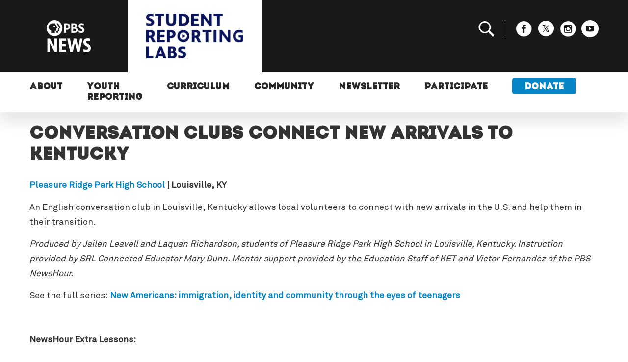

--- FILE ---
content_type: text/html; charset=UTF-8
request_url: https://studentreportinglabs.org/youth-reporting/conversation-clubs-connect-new-arrivals-to-kentucky/
body_size: 7504
content:

<!doctype html>
<!--[if lt IE 7]><html class="no-js ie ie6 lt-ie9 lt-ie8 lt-ie7" lang="en-US"> <![endif]-->
<!--[if IE 7]><html class="no-js ie ie7 lt-ie9 lt-ie8" lang="en-US"> <![endif]-->
<!--[if IE 8]><html class="no-js ie ie8 lt-ie9" lang="en-US"> <![endif]-->
<!--[if gt IE 8]><!--><html class="no-js" lang="en-US"> <!--<![endif]-->
<head>
    <meta charset="UTF-8" />
        <title>
                            Conversation clubs connect new arrivals to Kentucky - PBS News Student Reporting Labs - PBS News Student Reporting Labs
                    </title>
    <meta name="description" content="We are a hands-on student journalism training program that connects young people to real-world experiences and educators to resources and community.">
        <meta http-equiv="Content-Type" content="text/html; charset=UTF-8" />
    <meta http-equiv="X-UA-Compatible" content="IE=edge">
    <meta name="viewport" content="width=device-width, initial-scale=1.0">
    <link rel="shortcut icon" href="https://studentreportinglabs.org/favicon.ico">
    <link href="https://fonts.googleapis.com/css?family=Roboto+Mono|Roboto:400,700" rel="stylesheet">
    <link rel="stylesheet" href="https://use.typekit.net/vkf5llh.css">
            <!-- <script src="https://studentreportinglabs.org/app/themes/pbs-student-reporting-labs/assets/scripts/override.js?v=0.2" type="text/javascript"></script> -->
        <meta name='robots' content='index, follow, max-snippet:-1, max-image-preview:large, max-video-preview:-1' />
	<style>img:is([sizes="auto" i], [sizes^="auto," i]) { contain-intrinsic-size: 3000px 1500px }</style>
	
	<!-- This site is optimized with the Yoast SEO Premium plugin v19.7 (Yoast SEO v19.14) - https://yoast.com/wordpress/plugins/seo/ -->
	<link rel="canonical" href="https://studentreportinglabs.org/youth-reporting/conversation-clubs-connect-new-arrivals-to-kentucky/" />
	<meta property="og:locale" content="en_US" />
	<meta property="og:type" content="article" />
	<meta property="og:title" content="Conversation clubs connect new arrivals to Kentucky - PBS News Student Reporting Labs" />
	<meta property="og:description" content="An English conversation club in Louisville, Kentucky allows local volunteers to connect with new arrivals in the U.S. and help them in their transition. Produced by Jailen Leavell and Laquan Richardson, students of Pleasure Ridge Park High School in Louisville, Kentucky. Instruction provided by SRL Connected Educator Mary Dunn. Mentor support provided by the Education [&hellip;]" />
	<meta property="og:url" content="https://studentreportinglabs.org/youth-reporting/conversation-clubs-connect-new-arrivals-to-kentucky/" />
	<meta property="og:site_name" content="PBS News Student Reporting Labs" />
	<meta property="article:published_time" content="2017-01-19T11:03:05+00:00" />
	<meta property="article:modified_time" content="2021-12-21T20:02:44+00:00" />
	<meta property="og:image" content="https://assets.studentreportinglabs.org/uploads/2018/09/louisville.jpg" />
	<meta property="og:image:width" content="800" />
	<meta property="og:image:height" content="478" />
	<meta property="og:image:type" content="image/jpeg" />
	<meta name="author" content="sfpadmin" />
	<meta name="twitter:card" content="summary_large_image" />
	<meta name="twitter:label1" content="Written by" />
	<meta name="twitter:data1" content="sfpadmin" />
	<script type="application/ld+json" class="yoast-schema-graph">{"@context":"https://schema.org","@graph":[{"@type":"WebPage","@id":"https://studentreportinglabs.org/youth-reporting/conversation-clubs-connect-new-arrivals-to-kentucky/","url":"https://studentreportinglabs.org/youth-reporting/conversation-clubs-connect-new-arrivals-to-kentucky/","name":"Conversation clubs connect new arrivals to Kentucky - PBS News Student Reporting Labs","isPartOf":{"@id":"https://studentreportinglabs.org/#website"},"primaryImageOfPage":{"@id":"https://studentreportinglabs.org/youth-reporting/conversation-clubs-connect-new-arrivals-to-kentucky/#primaryimage"},"image":{"@id":"https://studentreportinglabs.org/youth-reporting/conversation-clubs-connect-new-arrivals-to-kentucky/#primaryimage"},"thumbnailUrl":"https://assets.studentreportinglabs.org/uploads/2018/09/louisville.jpg","datePublished":"2017-01-19T11:03:05+00:00","dateModified":"2021-12-21T20:02:44+00:00","author":{"@id":"https://studentreportinglabs.org/#/schema/person/e98d9982db46414c803d6ea39266e8a0"},"inLanguage":"en-US","potentialAction":[{"@type":"ReadAction","target":["https://studentreportinglabs.org/youth-reporting/conversation-clubs-connect-new-arrivals-to-kentucky/"]}]},{"@type":"ImageObject","inLanguage":"en-US","@id":"https://studentreportinglabs.org/youth-reporting/conversation-clubs-connect-new-arrivals-to-kentucky/#primaryimage","url":"https://assets.studentreportinglabs.org/uploads/2018/09/louisville.jpg","contentUrl":"https://assets.studentreportinglabs.org/uploads/2018/09/louisville.jpg","width":800,"height":478},{"@type":"WebSite","@id":"https://studentreportinglabs.org/#website","url":"https://studentreportinglabs.org/","name":"PBS News Student Reporting Labs","description":"We are a hands-on student journalism training program that connects young people to real-world experiences and educators to resources and community.","alternateName":"PBS Student Reporting Labs","potentialAction":[{"@type":"SearchAction","target":{"@type":"EntryPoint","urlTemplate":"https://studentreportinglabs.org/?s={search_term_string}"},"query-input":"required name=search_term_string"}],"inLanguage":"en-US"},{"@type":"Person","@id":"https://studentreportinglabs.org/#/schema/person/e98d9982db46414c803d6ea39266e8a0","name":"sfpadmin","image":{"@type":"ImageObject","inLanguage":"en-US","@id":"https://studentreportinglabs.org/#/schema/person/image/","url":"https://secure.gravatar.com/avatar/c4f88d18aa8a8080b6bfb25ecde7dd0b056d16b92cf11ae6f82b2e320d2f0828?s=96&d=mm&r=g","contentUrl":"https://secure.gravatar.com/avatar/c4f88d18aa8a8080b6bfb25ecde7dd0b056d16b92cf11ae6f82b2e320d2f0828?s=96&d=mm&r=g","caption":"sfpadmin"},"url":"https://studentreportinglabs.org/youth-reporting/author/sfpadmin/"}]}</script>
	<!-- / Yoast SEO Premium plugin. -->


<link rel='stylesheet' id='sbi_styles-css' href='https://studentreportinglabs.org/app/plugins/instagram-feed/css/sbi-styles.min.css?ver=6.9.1' type='text/css' media='all' />
<link rel='stylesheet' id='wp-block-library-css' href='https://studentreportinglabs.org/wp/wp-includes/css/dist/block-library/style.min.css?ver=6.8.1' type='text/css' media='all' />
<style id='classic-theme-styles-inline-css' type='text/css'>
/*! This file is auto-generated */
.wp-block-button__link{color:#fff;background-color:#32373c;border-radius:9999px;box-shadow:none;text-decoration:none;padding:calc(.667em + 2px) calc(1.333em + 2px);font-size:1.125em}.wp-block-file__button{background:#32373c;color:#fff;text-decoration:none}
</style>
<style id='global-styles-inline-css' type='text/css'>
:root{--wp--preset--aspect-ratio--square: 1;--wp--preset--aspect-ratio--4-3: 4/3;--wp--preset--aspect-ratio--3-4: 3/4;--wp--preset--aspect-ratio--3-2: 3/2;--wp--preset--aspect-ratio--2-3: 2/3;--wp--preset--aspect-ratio--16-9: 16/9;--wp--preset--aspect-ratio--9-16: 9/16;--wp--preset--color--black: #000000;--wp--preset--color--cyan-bluish-gray: #abb8c3;--wp--preset--color--white: #ffffff;--wp--preset--color--pale-pink: #f78da7;--wp--preset--color--vivid-red: #cf2e2e;--wp--preset--color--luminous-vivid-orange: #ff6900;--wp--preset--color--luminous-vivid-amber: #fcb900;--wp--preset--color--light-green-cyan: #7bdcb5;--wp--preset--color--vivid-green-cyan: #00d084;--wp--preset--color--pale-cyan-blue: #8ed1fc;--wp--preset--color--vivid-cyan-blue: #0693e3;--wp--preset--color--vivid-purple: #9b51e0;--wp--preset--gradient--vivid-cyan-blue-to-vivid-purple: linear-gradient(135deg,rgba(6,147,227,1) 0%,rgb(155,81,224) 100%);--wp--preset--gradient--light-green-cyan-to-vivid-green-cyan: linear-gradient(135deg,rgb(122,220,180) 0%,rgb(0,208,130) 100%);--wp--preset--gradient--luminous-vivid-amber-to-luminous-vivid-orange: linear-gradient(135deg,rgba(252,185,0,1) 0%,rgba(255,105,0,1) 100%);--wp--preset--gradient--luminous-vivid-orange-to-vivid-red: linear-gradient(135deg,rgba(255,105,0,1) 0%,rgb(207,46,46) 100%);--wp--preset--gradient--very-light-gray-to-cyan-bluish-gray: linear-gradient(135deg,rgb(238,238,238) 0%,rgb(169,184,195) 100%);--wp--preset--gradient--cool-to-warm-spectrum: linear-gradient(135deg,rgb(74,234,220) 0%,rgb(151,120,209) 20%,rgb(207,42,186) 40%,rgb(238,44,130) 60%,rgb(251,105,98) 80%,rgb(254,248,76) 100%);--wp--preset--gradient--blush-light-purple: linear-gradient(135deg,rgb(255,206,236) 0%,rgb(152,150,240) 100%);--wp--preset--gradient--blush-bordeaux: linear-gradient(135deg,rgb(254,205,165) 0%,rgb(254,45,45) 50%,rgb(107,0,62) 100%);--wp--preset--gradient--luminous-dusk: linear-gradient(135deg,rgb(255,203,112) 0%,rgb(199,81,192) 50%,rgb(65,88,208) 100%);--wp--preset--gradient--pale-ocean: linear-gradient(135deg,rgb(255,245,203) 0%,rgb(182,227,212) 50%,rgb(51,167,181) 100%);--wp--preset--gradient--electric-grass: linear-gradient(135deg,rgb(202,248,128) 0%,rgb(113,206,126) 100%);--wp--preset--gradient--midnight: linear-gradient(135deg,rgb(2,3,129) 0%,rgb(40,116,252) 100%);--wp--preset--font-size--small: 13px;--wp--preset--font-size--medium: 20px;--wp--preset--font-size--large: 36px;--wp--preset--font-size--x-large: 42px;--wp--preset--spacing--20: 0.44rem;--wp--preset--spacing--30: 0.67rem;--wp--preset--spacing--40: 1rem;--wp--preset--spacing--50: 1.5rem;--wp--preset--spacing--60: 2.25rem;--wp--preset--spacing--70: 3.38rem;--wp--preset--spacing--80: 5.06rem;--wp--preset--shadow--natural: 6px 6px 9px rgba(0, 0, 0, 0.2);--wp--preset--shadow--deep: 12px 12px 50px rgba(0, 0, 0, 0.4);--wp--preset--shadow--sharp: 6px 6px 0px rgba(0, 0, 0, 0.2);--wp--preset--shadow--outlined: 6px 6px 0px -3px rgba(255, 255, 255, 1), 6px 6px rgba(0, 0, 0, 1);--wp--preset--shadow--crisp: 6px 6px 0px rgba(0, 0, 0, 1);}:where(.is-layout-flex){gap: 0.5em;}:where(.is-layout-grid){gap: 0.5em;}body .is-layout-flex{display: flex;}.is-layout-flex{flex-wrap: wrap;align-items: center;}.is-layout-flex > :is(*, div){margin: 0;}body .is-layout-grid{display: grid;}.is-layout-grid > :is(*, div){margin: 0;}:where(.wp-block-columns.is-layout-flex){gap: 2em;}:where(.wp-block-columns.is-layout-grid){gap: 2em;}:where(.wp-block-post-template.is-layout-flex){gap: 1.25em;}:where(.wp-block-post-template.is-layout-grid){gap: 1.25em;}.has-black-color{color: var(--wp--preset--color--black) !important;}.has-cyan-bluish-gray-color{color: var(--wp--preset--color--cyan-bluish-gray) !important;}.has-white-color{color: var(--wp--preset--color--white) !important;}.has-pale-pink-color{color: var(--wp--preset--color--pale-pink) !important;}.has-vivid-red-color{color: var(--wp--preset--color--vivid-red) !important;}.has-luminous-vivid-orange-color{color: var(--wp--preset--color--luminous-vivid-orange) !important;}.has-luminous-vivid-amber-color{color: var(--wp--preset--color--luminous-vivid-amber) !important;}.has-light-green-cyan-color{color: var(--wp--preset--color--light-green-cyan) !important;}.has-vivid-green-cyan-color{color: var(--wp--preset--color--vivid-green-cyan) !important;}.has-pale-cyan-blue-color{color: var(--wp--preset--color--pale-cyan-blue) !important;}.has-vivid-cyan-blue-color{color: var(--wp--preset--color--vivid-cyan-blue) !important;}.has-vivid-purple-color{color: var(--wp--preset--color--vivid-purple) !important;}.has-black-background-color{background-color: var(--wp--preset--color--black) !important;}.has-cyan-bluish-gray-background-color{background-color: var(--wp--preset--color--cyan-bluish-gray) !important;}.has-white-background-color{background-color: var(--wp--preset--color--white) !important;}.has-pale-pink-background-color{background-color: var(--wp--preset--color--pale-pink) !important;}.has-vivid-red-background-color{background-color: var(--wp--preset--color--vivid-red) !important;}.has-luminous-vivid-orange-background-color{background-color: var(--wp--preset--color--luminous-vivid-orange) !important;}.has-luminous-vivid-amber-background-color{background-color: var(--wp--preset--color--luminous-vivid-amber) !important;}.has-light-green-cyan-background-color{background-color: var(--wp--preset--color--light-green-cyan) !important;}.has-vivid-green-cyan-background-color{background-color: var(--wp--preset--color--vivid-green-cyan) !important;}.has-pale-cyan-blue-background-color{background-color: var(--wp--preset--color--pale-cyan-blue) !important;}.has-vivid-cyan-blue-background-color{background-color: var(--wp--preset--color--vivid-cyan-blue) !important;}.has-vivid-purple-background-color{background-color: var(--wp--preset--color--vivid-purple) !important;}.has-black-border-color{border-color: var(--wp--preset--color--black) !important;}.has-cyan-bluish-gray-border-color{border-color: var(--wp--preset--color--cyan-bluish-gray) !important;}.has-white-border-color{border-color: var(--wp--preset--color--white) !important;}.has-pale-pink-border-color{border-color: var(--wp--preset--color--pale-pink) !important;}.has-vivid-red-border-color{border-color: var(--wp--preset--color--vivid-red) !important;}.has-luminous-vivid-orange-border-color{border-color: var(--wp--preset--color--luminous-vivid-orange) !important;}.has-luminous-vivid-amber-border-color{border-color: var(--wp--preset--color--luminous-vivid-amber) !important;}.has-light-green-cyan-border-color{border-color: var(--wp--preset--color--light-green-cyan) !important;}.has-vivid-green-cyan-border-color{border-color: var(--wp--preset--color--vivid-green-cyan) !important;}.has-pale-cyan-blue-border-color{border-color: var(--wp--preset--color--pale-cyan-blue) !important;}.has-vivid-cyan-blue-border-color{border-color: var(--wp--preset--color--vivid-cyan-blue) !important;}.has-vivid-purple-border-color{border-color: var(--wp--preset--color--vivid-purple) !important;}.has-vivid-cyan-blue-to-vivid-purple-gradient-background{background: var(--wp--preset--gradient--vivid-cyan-blue-to-vivid-purple) !important;}.has-light-green-cyan-to-vivid-green-cyan-gradient-background{background: var(--wp--preset--gradient--light-green-cyan-to-vivid-green-cyan) !important;}.has-luminous-vivid-amber-to-luminous-vivid-orange-gradient-background{background: var(--wp--preset--gradient--luminous-vivid-amber-to-luminous-vivid-orange) !important;}.has-luminous-vivid-orange-to-vivid-red-gradient-background{background: var(--wp--preset--gradient--luminous-vivid-orange-to-vivid-red) !important;}.has-very-light-gray-to-cyan-bluish-gray-gradient-background{background: var(--wp--preset--gradient--very-light-gray-to-cyan-bluish-gray) !important;}.has-cool-to-warm-spectrum-gradient-background{background: var(--wp--preset--gradient--cool-to-warm-spectrum) !important;}.has-blush-light-purple-gradient-background{background: var(--wp--preset--gradient--blush-light-purple) !important;}.has-blush-bordeaux-gradient-background{background: var(--wp--preset--gradient--blush-bordeaux) !important;}.has-luminous-dusk-gradient-background{background: var(--wp--preset--gradient--luminous-dusk) !important;}.has-pale-ocean-gradient-background{background: var(--wp--preset--gradient--pale-ocean) !important;}.has-electric-grass-gradient-background{background: var(--wp--preset--gradient--electric-grass) !important;}.has-midnight-gradient-background{background: var(--wp--preset--gradient--midnight) !important;}.has-small-font-size{font-size: var(--wp--preset--font-size--small) !important;}.has-medium-font-size{font-size: var(--wp--preset--font-size--medium) !important;}.has-large-font-size{font-size: var(--wp--preset--font-size--large) !important;}.has-x-large-font-size{font-size: var(--wp--preset--font-size--x-large) !important;}
:where(.wp-block-post-template.is-layout-flex){gap: 1.25em;}:where(.wp-block-post-template.is-layout-grid){gap: 1.25em;}
:where(.wp-block-columns.is-layout-flex){gap: 2em;}:where(.wp-block-columns.is-layout-grid){gap: 2em;}
:root :where(.wp-block-pullquote){font-size: 1.5em;line-height: 1.6;}
</style>
<link rel='stylesheet' id='app-css' href='https://studentreportinglabs.org/app/themes/pbs-student-reporting-labs/assets/dist/css/master.css?ver=1762468253' type='text/css' media='screen' />
<script type="text/javascript" src="https://studentreportinglabs.org/wp/wp-includes/js/jquery/jquery.min.js?ver=3.7.1" id="jquery-core-js"></script>
<script type="text/javascript" src="https://studentreportinglabs.org/wp/wp-includes/js/jquery/jquery-migrate.min.js?ver=3.4.1" id="jquery-migrate-js"></script>

            <!-- Google tag (gtag.js) -->
    <script async src="https://www.googletagmanager.com/gtag/js?id=G-1M0M47WM40"></script>
    <script>
        window.dataLayer = window.dataLayer || [];
        function gtag(){dataLayer.push(arguments);}
        gtag('js', new Date());
        gtag('config', 'G-1M0M47WM40');
    </script>
    			</head>

	<body class="wp-singular post-template-default single single-post postid-597 single-format-standard wp-theme-pbs-student-reporting-labs" data-template="base.twig">
		<header class="header" >
							<section class="head">
	<div class="grid-container">
		<div class="grid-x grid-margin-x align-middle">
			<div class="cell large-2 medium-2 small-3">
				<div class="no-bg">
					<a href="https://www.pbs.org/newshour/" target="_blank">
						<img src="https://studentreportinglabs.org/app/themes/pbs-student-reporting-labs/assets/img/logos/pbs-news-transparent.png" alt="PBS News" />
					</a>
				</div>
			</div>
			<div class="cell large-6 medium-8 small-7">
				<a href="https://studentreportinglabs.org" class="srl-logo-a">
					<img id="srl-logo" src="https://studentreportinglabs.org/app/themes/pbs-student-reporting-labs/assets/img/logos/srl-vertical-blue.png" alt="Student Reporting Labs" />
				</a>
			</div>
			<div class="cell large-4 show-for-large">
				<ul class="social">
					<li><a href="#" id="search-toggle"><img src="https://studentreportinglabs.org/app/themes/pbs-student-reporting-labs/assets/img/symbols/search.png" alt="Search"/></a>
						<div id="search">
		                    <form role="search" method="get" id="searchform" action="https://studentreportinglabs.org">
								<div class="row grid-x">
									<div class="large-8 small-9">
										<input type="text" value="" name="s" id="s" placeholder="Search">
									</div>
									<div class="large-4 small-3">
										<input type="submit" id="searchsubmit" value="Search" class="button postfix">
									</div>
								</div>
							</form>
		                </div>
					</li>
					<li><a href="https://www.facebook.com/StudentReportingLabs/" target="_blank"><img src="https://studentreportinglabs.org/app/themes/pbs-student-reporting-labs/assets/img/social/fb_white.png" alt="Facebook"/></a></li>
					<li><a href="https://twitter.com/reportinglabs?ref_src=twsrc%5Egoogle%7Ctwcamp%5Eserp%7Ctwgr%5Eauthor" target="_blank"><img src="https://studentreportinglabs.org/app/themes/pbs-student-reporting-labs/assets/img/social/x_white.png" alt="X (formerly Twitter)"/></a></li>
					<li><a href="https://www.instagram.com/studentreportinglabs/" target="_blank"><img src="https://studentreportinglabs.org/app/themes/pbs-student-reporting-labs/assets/img/social/insta_white.png" alt="Instagram"/></a></li>
					<li><a href="https://www.youtube.com/user/StudentReportingLabs" target="_blank"><img src="https://studentreportinglabs.org/app/themes/pbs-student-reporting-labs/assets/img/social/yt_white.png" alt="YouTube"/></a></li>
				</ul>
			</div>
			<div class="hide-for-large medium-2 small-2">
				<ul id="navi-toggle">
					<li></li>
					<li></li>
					<li></li>
				</ul>
			</div>
		</div>
	</div>
</section>
<section class="navi">
	<div class="grid-container">
		<div class="grid-x">
			<div class="cell large-12">
				<nav id="nav-main" class="nav-main" role="navigation">
						<ul>
			<li class=" menu-item menu-item-type-custom menu-item-object-custom menu-item-5 menu-item-has-children">
			<a target="" href="#">About</a>
				<ul>
			<li class=" menu-item menu-item-type-custom menu-item-object-custom menu-item-40">
			<a target="" href="/about">Who We Are</a>
					</li>
			<li class=" menu-item menu-item-type-custom menu-item-object-custom menu-item-41">
			<a target="" href="/meet-the-team">Meet the Team</a>
					</li>
			<li class=" menu-item menu-item-type-custom menu-item-object-custom menu-item-42">
			<a target="" href="/news">Announcements</a>
					</li>
			<li class=" menu-item menu-item-type-custom menu-item-object-custom menu-item-43">
			<a target="" href="/press">SRL in the News</a>
					</li>
			<li class=" menu-item menu-item-type-post_type menu-item-object-page menu-item-51272">
			<a target="" href="https://studentreportinglabs.org/about/collaborate-with-srl/">Collaborate</a>
					</li>
		</ul>
		</li>
			<li class=" menu-item menu-item-type-custom menu-item-object-custom menu-item-6 menu-item-has-children">
			<a target="" href="/youth-reporting">Youth Reporting</a>
				<ul>
			<li class=" menu-item menu-item-type-post_type menu-item-object-page menu-item-43458">
			<a target="" href="https://studentreportinglabs.org/youth-reporting/">All Stories</a>
					</li>
			<li class=" menu-item menu-item-type-post_type menu-item-object-page menu-item-43443">
			<a target="" href="https://studentreportinglabs.org/signature-series/">Signature Series</a>
					</li>
			<li class=" menu-item menu-item-type-custom menu-item-object-custom menu-item-43955">
			<a target="" href="https://studentreportinglabs.org/srl-on-newshour/">Student Stories on the NewsHour</a>
					</li>
			<li class=" menu-item menu-item-type-custom menu-item-object-custom menu-item-49635">
			<a target="" href="https://studentreportinglabs.org/on-our-minds/">On Our Minds Podcast</a>
					</li>
		</ul>
		</li>
			<li class=" menu-item menu-item-type-custom menu-item-object-custom menu-item-7 menu-item-has-children">
			<a target="" href="#">Curriculum</a>
				<ul>
			<li class=" menu-item menu-item-type-custom menu-item-object-custom menu-item-45">
			<a target="" href="/curriculum">StoryMaker</a>
					</li>
		</ul>
		</li>
			<li class=" menu-item menu-item-type-custom menu-item-object-custom menu-item-8 menu-item-has-children">
			<a target="" href="#">Community</a>
				<ul>
			<li class=" menu-item menu-item-type-post_type menu-item-object-page menu-item-44921">
			<a target="" href="https://studentreportinglabs.org/blog/">Blog</a>
					</li>
			<li class=" menu-item menu-item-type-custom menu-item-object-custom menu-item-13">
			<a target="" href="/alumni">Alumni</a>
					</li>
			<li class=" menu-item menu-item-type-custom menu-item-object-custom menu-item-52348">
			<a target="" href="https://community.story-maker.org/feed">Educator Community</a>
					</li>
			<li class=" menu-item menu-item-type-custom menu-item-object-custom menu-item-51312">
			<a target="" href="https://studentreportinglabs.org/trl">Teacher Reporting Labs Podcast</a>
					</li>
		</ul>
		</li>
			<li class=" menu-item menu-item-type-custom menu-item-object-custom menu-item-43962 menu-item-has-children">
			<a target="" href="#">Newsletter</a>
				<ul>
			<li class=" menu-item menu-item-type-custom menu-item-object-custom menu-item-43963">
			<a target="" href="https://studentreportinglabs.org/newsletter/">Sign up</a>
					</li>
			<li class=" menu-item menu-item-type-custom menu-item-object-custom menu-item-43969">
			<a target="" href="https://studentreportinglabs.org/all-newsletters/">All Newsletters</a>
					</li>
		</ul>
		</li>
			<li class=" menu-item menu-item-type-custom menu-item-object-custom menu-item-9">
			<a target="" href="/participate">Participate</a>
					</li>
			<li class="donate-button menu-item menu-item-type-custom menu-item-object-custom menu-item-50456">
			<a target="" href="https://give.newshour.org/page/48170/donate/1?ea.tracking.id=srl_website&supporter.appealCode=R2400SW0100SRL">Donate</a>
					</li>
		</ul>
				</nav>
			</div>
		</div>
	</div>
</section>					</header>

		<section id="content" role="main" class="content-wrapper">
			<!--  -->
			<div class="wrapper ">
					<div class="content-wrapper content">
		<section class="content">
			<div class="grid-container">
				<div class="grid-x">
					<div class="cell large-12">
						<div class="grid-y grid-margin-y">
							<div class="cell">
								<h1>Conversation clubs connect new arrivals to Kentucky</h1>
																									<p><strong><a href="https://studentreportinglabs.org/?post_type=school&p=206">Pleasure Ridge Park High School</a> | Louisville, KY<br/></strong></p>
								
								
								<!-- <div class="banner-container" style="background:url('https://assets.studentreportinglabs.org/uploads/2018/09/louisville.jpg');background-repeat: no-repeat;background-size: cover;background-position: center center;">

								</div> -->

								<p class="first">An English conversation club in Louisville, Kentucky allows local volunteers to connect with new arrivals in the U.S. and help them in their transition.</p>
<p><i>Produced by Jailen Leavell and Laquan Richardson, students of Pleasure Ridge Park High School in Louisville, Kentucky. Instruction provided by SRL Connected Educator Mary Dunn. Mentor support provided by the Education Staff of KET and Victor Fernandez of the PBS NewsHour.</i></p>
<p>See the full series: <strong><a href="https://srlnewamericans.tumblr.com/">New Americans</a><a href="https://srlnewamericans.tumblr.com/">: immigration, identity and community through the eyes of teenagers</a></strong></p>
<p>&nbsp;</p>
<p><strong>NewsHour Extra Lessons:</strong></p>
<p><a href="https://www.pbs.org/newshour/extra/lessons-plans/lesson-plan-what-students-can-teach-us-about-immigration/">Lesson Plan: What Public libraries can teach us about immigration</a></p>


															</div>
						</div>
					</div>
				</div>
			</div>
					</section>
			</div>

			</div>
					</section>

					<footer id="footer">
				<section class="foot">
	<div class="grid-container">
		<div class="grid-x grid-margin-x">
			<div class="cell large-6">
				<div class="grid-y grid-padding-y">
					<div class="cell">
						<div class="grid-x grid-margin-x align-middle">
							<div class="cell medium-9 small-8">
								<a href="https://studentreportinglabs.org">
									<img id="srl-logo" src="https://studentreportinglabs.org/app/themes/pbs-student-reporting-labs/assets/img/logos/srl-vertical-white.png" alt="Student Reporting Labs logo" />
								</a>
								<h3>Think. Create. Inform.</h3>
							</div>
						</div>
						<div style="color:#59708a;margin:0 auto;padding:12px 0 0 0;font-size:13px;">
							&copy; 1996 - 2026 NewsHour Productions LLC. All Rights Reserved.
						</div>
					</div>
					<div class="cell">
						<h4>Program Support</h4>
						<p>
							Major support is provided by the Evelyn Y. Davis Foundation, the <a href="https://www.macfound.org/">MacArthur Foundation</a>, the <a href="https://www.friedaberlinskifoundation.org/">Frieda Berlinski Foundation</a>,
							the <a href="https://williamtalbotthillmanfoundation.org/">William Talbott Hillman Foundation</a>, the <a href="https://nihsepa.org/">National Institutes of Health Science Education Partnership Award</a>, and the <a href="https://newsinitiative.withgoogle.com/">Google News Initiative</a>.
						</p>
					</div>
					<div class="cell">
						<h4>Sign up for Our Newsletter</h4>
						<form action="https://studentreportinglabs.us11.list-manage.com/subscribe/post" method="POST">
							<div class="grid-x grid-margin-x align-bottom">
							    <input type="hidden" name="u" value="7528e701ad313829220821525">
							    <input type="hidden" name="id" value="d87da8e0ec">
							    <div class="cell medium-6">
							    	<div class="mergeRow dojoDndItem mergeRow-text" id="mergeRow-1">
							            <div class="field-group">
							                <input type="text" placeholder="First Name" name="MERGE1" id="MERGE1" size="25" value="">
							            </div>
							        </div>
							    </div>
							    <div class="cell medium-6">
							    	<div class="mergeRow dojoDndItem mergeRow-text" id="mergeRow-2">
							            <div class="field-group">
							                <input type="text" placeholder="Last Name" name="MERGE2" id="MERGE2" size="25" value="">
							            </div>

							        </div>
							    </div>
							    <div class="cell small-12">
								    <div class="mergeRow dojoDndItem mergeRow-email" id="mergeRow-0">
							            <div class="field-group">
							                <input type="email" placeholder="Email" autocapitalize="off" autocorrect="off" name="MERGE0" id="MERGE0" size="25" value="">
							            </div>
							        </div>

								    <input type="submit" class="formEmailButton btn btn-lblue btn-small" name="submit" value="Subscribe">
								    <!-- <input type="hidden" name="ht" value="95d3f21e5063831f9f146e6264eca12ce7ee6e31:MTUzOTAyNDgxOS44NTg1">
								    <input type="hidden" name="mc_signupsource" value="hosted"> -->
								</div>
							</div>
						</form>
					</div>
				</div>
			</div>
			<div class="cell large-6">
				<div class="grid-y grid-padding-y">
					<div class="cell">
						<div class="soc grid-x grid-padding-x align-middle">
							<div class="cell small-5">
								<h4>We're Social!</h4>
							</div>
							<div class="cell small-7">
								<div class="grid-x grid-padding-x align-right align-middle">
									<div class="icon cell small-4"><a href="https://www.facebook.com/StudentReportingLabs/" target="_blank"><img alt="Facebook" src="https://studentreportinglabs.org/app/themes/pbs-student-reporting-labs/assets/img/social/fb_foot.png" /></a></div>
									<div class="icon cell small-4"><a href="https://twitter.com/reportinglabs?ref_src=twsrc%5Egoogle%7Ctwcamp%5Eserp%7Ctwgr%5Eauthor" target="_blank"><img alt="X (formerly Twitter)" src="https://studentreportinglabs.org/app/themes/pbs-student-reporting-labs/assets/img/social/x_foot.png" style="height:28px;width:27px;" /></a></div>
									<div class="icon cell small-4"><a href="https://www.instagram.com/studentreportinglabs/" target="_blank"><img alt="Instagram" src="https://studentreportinglabs.org/app/themes/pbs-student-reporting-labs/assets/img/social/insta_foot.png" /></a></div>
								</div>
							</div>
						</div>
					</div>
					<div class="cell navigation">
						<div class="grid-x grid-padding-x">
							<div class="cell small-6">
								<h4>Navigation</h4>
								<ul>
									<li><a href="https://studentreportinglabs.org">Home</a></li>
									<li><a href="https://studentreportinglabs.org/about/">About</a></li>
									<li><a href="https://studentreportinglabs.org/youth-reporting/">Student Reports</a></li>
									<li><a href="https://studentreportinglabs.org/news/">Latest Updates</a></li>
									<li><a href="https://studentreportinglabs.org/curriculum/">StoryMaker</a></li>
									<li><a href="https://studentreportinglabs.org/schools/">Locations</a></li>
								</ul>
							</div>
							<div class="cell small-6">
								<h4>Explore</h4>
								<ul>
									<li><a href="https://give.newshour.org/page/48170/donate/1?ea.tracking.id=srl_website&supporter.appealCode=R2400SW0100SRL" target="_blank" rel="noopener">Support Student Labs</a></li>
									<li><a href="https://studentreportinglabs.org/apply/">Participate</a></li>
									<li><a href="https://assets.studentreportinglabs.org/uploads/2025/11/06162922/Annual-Report25_8.pdf" target="_blank">2024-2025 Community Report</a></li>
									<li><a href="https://studentreportinglabs.org/contact-us/">Contact Us</a></li>
								</ul>
							</div>
						</div>
					</div>
				</div>
			</div>
		</div>
		<div class="grid-x grid-margin-x align-middle">
			<div class="cell large-12">
				<div class="red-bg">
					<a href="https://give.newshour.org/page/48170/donate/1?ea.tracking.id=srl_website&supporter.appealCode=R2400SW0100SRL" target="_blank" rel="noopener">
						<div class="grid-x align-middle">
							<div class="cell medium-11 small-10">
								<h2>Support our journalism</h2>
								<h3>Help grow the SRL program.</h3>
							</div>
							<div class="cell medium-1 small-2">
								<img src="https://studentreportinglabs.org/app/themes/pbs-student-reporting-labs/assets/img/symbols/arrow_right.png" />
							</div>
						</div>
					</a>
				</div>
			</div>
		</div>
	</div>
	<div class="section black-bg show-for-large">
		<div class="logo-container">
			<p>Support for the Student Reporting Labs Provided By:</p>
			<div class="flex-container align-middle">
				<div class="flex-child-auto">
					<img src="https://studentreportinglabs.org/app/themes/pbs-student-reporting-labs/assets/img/logos/bfl_2.png?v=2" alt="Frieda Berlinski Foundation logo" />
				</div>
								<div class="flex-child-auto">
					<img src="https://studentreportinglabs.org/app/themes/pbs-student-reporting-labs/assets/img/logos/google-news-initiative.png" alt="Google News Initiative logo" />
				</div>
				<div class="flex-child-auto">
					<img src="https://studentreportinglabs.org/app/themes/pbs-student-reporting-labs/assets/img/logos/macarthur.png?v=2" alt="MacArthur Foundation logo" />
				</div>
				<div class="flex-child-auto">
					<img src="https://studentreportinglabs.org/app/themes/pbs-student-reporting-labs/assets/img/logos/sepa_2.png?v=2" alt="National Institutes of Health Science Education Partnership Award logo" />
				</div>
				<div class="flex-child-auto">
					<img src="https://studentreportinglabs.org/app/themes/pbs-student-reporting-labs/assets/img/logos/wth.png" alt="William Talbott Hillman" />
				</div>
			</div>
		</div>
	</div>
</section>
			</footer>
			<script type="speculationrules">
{"prefetch":[{"source":"document","where":{"and":[{"href_matches":"\/*"},{"not":{"href_matches":["\/wp\/wp-*.php","\/wp\/wp-admin\/*","\/app\/uploads\/*","\/app\/*","\/app\/plugins\/*","\/app\/themes\/pbs-student-reporting-labs\/*","\/*\\?(.+)"]}},{"not":{"selector_matches":"a[rel~=\"nofollow\"]"}},{"not":{"selector_matches":".no-prefetch, .no-prefetch a"}}]},"eagerness":"conservative"}]}
</script>
<!-- Instagram Feed JS -->
<script type="text/javascript">
var sbiajaxurl = "https://studentreportinglabs.org/wp/wp-admin/admin-ajax.php";
</script>
<script type="text/javascript" src="https://studentreportinglabs.org/app/themes/pbs-student-reporting-labs/assets/dist/scripts/master.min.js?ver=1762468253" id="master-js"></script>

			<!-- Google Tag Manager (noscript) -->
			<noscript><iframe src="https://www.googletagmanager.com/ns.html?id=GTM-NTS7F68"
			height="0" width="0" style="display:none;visibility:hidden"></iframe></noscript>
			<!-- End Google Tag Manager (noscript) -->
			</body>
</html>

<!-- Performance optimized by Redis Object Cache. Learn more: https://wprediscache.com -->


--- FILE ---
content_type: text/css
request_url: https://studentreportinglabs.org/app/themes/pbs-student-reporting-labs/assets/dist/css/master.css?ver=1762468253
body_size: 27401
content:
@import url(https://fonts.googleapis.com/css?family=Roboto+Mono|Roboto:400,700);
@charset "UTF-8";.slick-slider{-webkit-touch-callout:none;-webkit-tap-highlight-color:transparent;box-sizing:border-box;touch-action:pan-y;-webkit-user-select:none;-moz-user-select:none;user-select:none}.slick-list,.slick-slider{display:block;position:relative}.slick-list{margin:0;overflow:hidden;padding:0}.slick-list:focus{outline:none}.slick-list.dragging{cursor:pointer;cursor:hand}.slick-slider .slick-list,.slick-slider .slick-track{transform:translateZ(0)}.slick-track{display:block;left:0;margin-left:auto;margin-right:auto;position:relative;top:0}.slick-track:after,.slick-track:before{content:"";display:table}.slick-track:after{clear:both}.slick-loading .slick-track{visibility:hidden}.slick-slide{display:none;float:left;height:100%;min-height:1px}[dir=rtl] .slick-slide{float:right}.slick-slide img{display:block}.slick-slide.slick-loading img{display:none}.slick-slide.dragging img{pointer-events:none}.slick-initialized .slick-slide{display:block}.slick-loading .slick-slide{visibility:hidden}.slick-vertical .slick-slide{border:1px solid transparent;display:block;height:auto}.slick-arrow.slick-hidden{display:none}

/*!
 *  Font Awesome 4.7.0 by @davegandy - http://fontawesome.io - @fontawesome
 *  License - http://fontawesome.io/license (Font: SIL OFL 1.1, CSS: MIT License)
 */@font-face{font-family:FontAwesome;font-style:normal;font-weight:400;src:url(../fonts/fontawesome-webfont.eot?v=4.7.0);src:url(../fonts/fontawesome-webfont.eot?#iefix&v=4.7.0) format("embedded-opentype"),url(../fonts/fontawesome-webfont.woff2?v=4.7.0) format("woff2"),url(../fonts/fontawesome-webfont.woff?v=4.7.0) format("woff"),url(../fonts/fontawesome-webfont.ttf?v=4.7.0) format("truetype"),url(../fonts/fontawesome-webfont.svg?v=4.7.0#fontawesomeregular) format("svg")}.fa{-webkit-font-smoothing:antialiased;-moz-osx-font-smoothing:grayscale;display:inline-block;font:normal normal normal 14px/1 FontAwesome;font-size:inherit;text-rendering:auto}.fa-lg{font-size:1.33333333em;line-height:.75em;vertical-align:-15%}.fa-2x{font-size:2em}.fa-3x{font-size:3em}.fa-4x{font-size:4em}.fa-5x{font-size:5em}.fa-fw{text-align:center;width:1.28571429em}.fa-ul{list-style-type:none;margin-left:2.14285714em;padding-left:0}.fa-ul>li{position:relative}.fa-li{left:-2.14285714em;position:absolute;text-align:center;top:.14285714em;width:2.14285714em}.fa-li.fa-lg{left:-1.85714286em}.fa-border{border:.08em solid #eee;border-radius:.1em;padding:.2em .25em .15em}.fa-pull-left{float:left}.fa-pull-right{float:right}.fa.fa-pull-left{margin-right:.3em}.fa.fa-pull-right{margin-left:.3em}.pull-right{float:right}.pull-left{float:left}.fa.pull-left{margin-right:.3em}.fa.pull-right{margin-left:.3em}.fa-spin{animation:fa-spin 2s linear infinite}.fa-pulse{animation:fa-spin 1s steps(8) infinite}@keyframes fa-spin{0%{transform:rotate(0deg)}to{transform:rotate(359deg)}}.fa-rotate-90{-ms-filter:"progid:DXImageTransform.Microsoft.BasicImage(rotation=1)";transform:rotate(90deg)}.fa-rotate-180{-ms-filter:"progid:DXImageTransform.Microsoft.BasicImage(rotation=2)";transform:rotate(180deg)}.fa-rotate-270{-ms-filter:"progid:DXImageTransform.Microsoft.BasicImage(rotation=3)";transform:rotate(270deg)}.fa-flip-horizontal{-ms-filter:"progid:DXImageTransform.Microsoft.BasicImage(rotation=0, mirror=1)";transform:scaleX(-1)}.fa-flip-vertical{-ms-filter:"progid:DXImageTransform.Microsoft.BasicImage(rotation=2, mirror=1)";transform:scaleY(-1)}:root .fa-flip-horizontal,:root .fa-flip-vertical,:root .fa-rotate-180,:root .fa-rotate-270,:root .fa-rotate-90{filter:none}.fa-stack{display:inline-block;height:2em;line-height:2em;position:relative;vertical-align:middle;width:2em}.fa-stack-1x,.fa-stack-2x{left:0;position:absolute;text-align:center;width:100%}.fa-stack-1x{line-height:inherit}.fa-stack-2x{font-size:2em}.fa-inverse{color:#fff}.fa-glass:before{content:"\f000"}.fa-music:before{content:"\f001"}.fa-search:before{content:"\f002"}.fa-envelope-o:before{content:"\f003"}.fa-heart:before{content:"\f004"}.fa-star:before{content:"\f005"}.fa-star-o:before{content:"\f006"}.fa-user:before{content:"\f007"}.fa-film:before{content:"\f008"}.fa-th-large:before{content:"\f009"}.fa-th:before{content:"\f00a"}.fa-th-list:before{content:"\f00b"}.fa-check:before{content:"\f00c"}.fa-close:before,.fa-remove:before,.fa-times:before{content:"\f00d"}.fa-search-plus:before{content:"\f00e"}.fa-search-minus:before{content:"\f010"}.fa-power-off:before{content:"\f011"}.fa-signal:before{content:"\f012"}.fa-cog:before,.fa-gear:before{content:"\f013"}.fa-trash-o:before{content:"\f014"}.fa-home:before{content:"\f015"}.fa-file-o:before{content:"\f016"}.fa-clock-o:before{content:"\f017"}.fa-road:before{content:"\f018"}.fa-download:before{content:"\f019"}.fa-arrow-circle-o-down:before{content:"\f01a"}.fa-arrow-circle-o-up:before{content:"\f01b"}.fa-inbox:before{content:"\f01c"}.fa-play-circle-o:before{content:"\f01d"}.fa-repeat:before,.fa-rotate-right:before{content:"\f01e"}.fa-refresh:before{content:"\f021"}.fa-list-alt:before{content:"\f022"}.fa-lock:before{content:"\f023"}.fa-flag:before{content:"\f024"}.fa-headphones:before{content:"\f025"}.fa-volume-off:before{content:"\f026"}.fa-volume-down:before{content:"\f027"}.fa-volume-up:before{content:"\f028"}.fa-qrcode:before{content:"\f029"}.fa-barcode:before{content:"\f02a"}.fa-tag:before{content:"\f02b"}.fa-tags:before{content:"\f02c"}.fa-book:before{content:"\f02d"}.fa-bookmark:before{content:"\f02e"}.fa-print:before{content:"\f02f"}.fa-camera:before{content:"\f030"}.fa-font:before{content:"\f031"}.fa-bold:before{content:"\f032"}.fa-italic:before{content:"\f033"}.fa-text-height:before{content:"\f034"}.fa-text-width:before{content:"\f035"}.fa-align-left:before{content:"\f036"}.fa-align-center:before{content:"\f037"}.fa-align-right:before{content:"\f038"}.fa-align-justify:before{content:"\f039"}.fa-list:before{content:"\f03a"}.fa-dedent:before,.fa-outdent:before{content:"\f03b"}.fa-indent:before{content:"\f03c"}.fa-video-camera:before{content:"\f03d"}.fa-image:before,.fa-photo:before,.fa-picture-o:before{content:"\f03e"}.fa-pencil:before{content:"\f040"}.fa-map-marker:before{content:"\f041"}.fa-adjust:before{content:"\f042"}.fa-tint:before{content:"\f043"}.fa-edit:before,.fa-pencil-square-o:before{content:"\f044"}.fa-share-square-o:before{content:"\f045"}.fa-check-square-o:before{content:"\f046"}.fa-arrows:before{content:"\f047"}.fa-step-backward:before{content:"\f048"}.fa-fast-backward:before{content:"\f049"}.fa-backward:before{content:"\f04a"}.fa-play:before{content:"\f04b"}.fa-pause:before{content:"\f04c"}.fa-stop:before{content:"\f04d"}.fa-forward:before{content:"\f04e"}.fa-fast-forward:before{content:"\f050"}.fa-step-forward:before{content:"\f051"}.fa-eject:before{content:"\f052"}.fa-chevron-left:before{content:"\f053"}.fa-chevron-right:before{content:"\f054"}.fa-plus-circle:before{content:"\f055"}.fa-minus-circle:before{content:"\f056"}.fa-times-circle:before{content:"\f057"}.fa-check-circle:before{content:"\f058"}.fa-question-circle:before{content:"\f059"}.fa-info-circle:before{content:"\f05a"}.fa-crosshairs:before{content:"\f05b"}.fa-times-circle-o:before{content:"\f05c"}.fa-check-circle-o:before{content:"\f05d"}.fa-ban:before{content:"\f05e"}.fa-arrow-left:before{content:"\f060"}.fa-arrow-right:before{content:"\f061"}.fa-arrow-up:before{content:"\f062"}.fa-arrow-down:before{content:"\f063"}.fa-mail-forward:before,.fa-share:before{content:"\f064"}.fa-expand:before{content:"\f065"}.fa-compress:before{content:"\f066"}.fa-plus:before{content:"\f067"}.fa-minus:before{content:"\f068"}.fa-asterisk:before{content:"\f069"}.fa-exclamation-circle:before{content:"\f06a"}.fa-gift:before{content:"\f06b"}.fa-leaf:before{content:"\f06c"}.fa-fire:before{content:"\f06d"}.fa-eye:before{content:"\f06e"}.fa-eye-slash:before{content:"\f070"}.fa-exclamation-triangle:before,.fa-warning:before{content:"\f071"}.fa-plane:before{content:"\f072"}.fa-calendar:before{content:"\f073"}.fa-random:before{content:"\f074"}.fa-comment:before{content:"\f075"}.fa-magnet:before{content:"\f076"}.fa-chevron-up:before{content:"\f077"}.fa-chevron-down:before{content:"\f078"}.fa-retweet:before{content:"\f079"}.fa-shopping-cart:before{content:"\f07a"}.fa-folder:before{content:"\f07b"}.fa-folder-open:before{content:"\f07c"}.fa-arrows-v:before{content:"\f07d"}.fa-arrows-h:before{content:"\f07e"}.fa-bar-chart-o:before,.fa-bar-chart:before{content:"\f080"}.fa-twitter-square:before{content:"\f081"}.fa-facebook-square:before{content:"\f082"}.fa-camera-retro:before{content:"\f083"}.fa-key:before{content:"\f084"}.fa-cogs:before,.fa-gears:before{content:"\f085"}.fa-comments:before{content:"\f086"}.fa-thumbs-o-up:before{content:"\f087"}.fa-thumbs-o-down:before{content:"\f088"}.fa-star-half:before{content:"\f089"}.fa-heart-o:before{content:"\f08a"}.fa-sign-out:before{content:"\f08b"}.fa-linkedin-square:before{content:"\f08c"}.fa-thumb-tack:before{content:"\f08d"}.fa-external-link:before{content:"\f08e"}.fa-sign-in:before{content:"\f090"}.fa-trophy:before{content:"\f091"}.fa-github-square:before{content:"\f092"}.fa-upload:before{content:"\f093"}.fa-lemon-o:before{content:"\f094"}.fa-phone:before{content:"\f095"}.fa-square-o:before{content:"\f096"}.fa-bookmark-o:before{content:"\f097"}.fa-phone-square:before{content:"\f098"}.fa-twitter:before{content:"\f099"}.fa-facebook-f:before,.fa-facebook:before{content:"\f09a"}.fa-github:before{content:"\f09b"}.fa-unlock:before{content:"\f09c"}.fa-credit-card:before{content:"\f09d"}.fa-feed:before,.fa-rss:before{content:"\f09e"}.fa-hdd-o:before{content:"\f0a0"}.fa-bullhorn:before{content:"\f0a1"}.fa-bell:before{content:"\f0f3"}.fa-certificate:before{content:"\f0a3"}.fa-hand-o-right:before{content:"\f0a4"}.fa-hand-o-left:before{content:"\f0a5"}.fa-hand-o-up:before{content:"\f0a6"}.fa-hand-o-down:before{content:"\f0a7"}.fa-arrow-circle-left:before{content:"\f0a8"}.fa-arrow-circle-right:before{content:"\f0a9"}.fa-arrow-circle-up:before{content:"\f0aa"}.fa-arrow-circle-down:before{content:"\f0ab"}.fa-globe:before{content:"\f0ac"}.fa-wrench:before{content:"\f0ad"}.fa-tasks:before{content:"\f0ae"}.fa-filter:before{content:"\f0b0"}.fa-briefcase:before{content:"\f0b1"}.fa-arrows-alt:before{content:"\f0b2"}.fa-group:before,.fa-users:before{content:"\f0c0"}.fa-chain:before,.fa-link:before{content:"\f0c1"}.fa-cloud:before{content:"\f0c2"}.fa-flask:before{content:"\f0c3"}.fa-cut:before,.fa-scissors:before{content:"\f0c4"}.fa-copy:before,.fa-files-o:before{content:"\f0c5"}.fa-paperclip:before{content:"\f0c6"}.fa-floppy-o:before,.fa-save:before{content:"\f0c7"}.fa-square:before{content:"\f0c8"}.fa-bars:before,.fa-navicon:before,.fa-reorder:before{content:"\f0c9"}.fa-list-ul:before{content:"\f0ca"}.fa-list-ol:before{content:"\f0cb"}.fa-strikethrough:before{content:"\f0cc"}.fa-underline:before{content:"\f0cd"}.fa-table:before{content:"\f0ce"}.fa-magic:before{content:"\f0d0"}.fa-truck:before{content:"\f0d1"}.fa-pinterest:before{content:"\f0d2"}.fa-pinterest-square:before{content:"\f0d3"}.fa-google-plus-square:before{content:"\f0d4"}.fa-google-plus:before{content:"\f0d5"}.fa-money:before{content:"\f0d6"}.fa-caret-down:before{content:"\f0d7"}.fa-caret-up:before{content:"\f0d8"}.fa-caret-left:before{content:"\f0d9"}.fa-caret-right:before{content:"\f0da"}.fa-columns:before{content:"\f0db"}.fa-sort:before,.fa-unsorted:before{content:"\f0dc"}.fa-sort-desc:before,.fa-sort-down:before{content:"\f0dd"}.fa-sort-asc:before,.fa-sort-up:before{content:"\f0de"}.fa-envelope:before{content:"\f0e0"}.fa-linkedin:before{content:"\f0e1"}.fa-rotate-left:before,.fa-undo:before{content:"\f0e2"}.fa-gavel:before,.fa-legal:before{content:"\f0e3"}.fa-dashboard:before,.fa-tachometer:before{content:"\f0e4"}.fa-comment-o:before{content:"\f0e5"}.fa-comments-o:before{content:"\f0e6"}.fa-bolt:before,.fa-flash:before{content:"\f0e7"}.fa-sitemap:before{content:"\f0e8"}.fa-umbrella:before{content:"\f0e9"}.fa-clipboard:before,.fa-paste:before{content:"\f0ea"}.fa-lightbulb-o:before{content:"\f0eb"}.fa-exchange:before{content:"\f0ec"}.fa-cloud-download:before{content:"\f0ed"}.fa-cloud-upload:before{content:"\f0ee"}.fa-user-md:before{content:"\f0f0"}.fa-stethoscope:before{content:"\f0f1"}.fa-suitcase:before{content:"\f0f2"}.fa-bell-o:before{content:"\f0a2"}.fa-coffee:before{content:"\f0f4"}.fa-cutlery:before{content:"\f0f5"}.fa-file-text-o:before{content:"\f0f6"}.fa-building-o:before{content:"\f0f7"}.fa-hospital-o:before{content:"\f0f8"}.fa-ambulance:before{content:"\f0f9"}.fa-medkit:before{content:"\f0fa"}.fa-fighter-jet:before{content:"\f0fb"}.fa-beer:before{content:"\f0fc"}.fa-h-square:before{content:"\f0fd"}.fa-plus-square:before{content:"\f0fe"}.fa-angle-double-left:before{content:"\f100"}.fa-angle-double-right:before{content:"\f101"}.fa-angle-double-up:before{content:"\f102"}.fa-angle-double-down:before{content:"\f103"}.fa-angle-left:before{content:"\f104"}.fa-angle-right:before{content:"\f105"}.fa-angle-up:before{content:"\f106"}.fa-angle-down:before{content:"\f107"}.fa-desktop:before{content:"\f108"}.fa-laptop:before{content:"\f109"}.fa-tablet:before{content:"\f10a"}.fa-mobile-phone:before,.fa-mobile:before{content:"\f10b"}.fa-circle-o:before{content:"\f10c"}.fa-quote-left:before{content:"\f10d"}.fa-quote-right:before{content:"\f10e"}.fa-spinner:before{content:"\f110"}.fa-circle:before{content:"\f111"}.fa-mail-reply:before,.fa-reply:before{content:"\f112"}.fa-github-alt:before{content:"\f113"}.fa-folder-o:before{content:"\f114"}.fa-folder-open-o:before{content:"\f115"}.fa-smile-o:before{content:"\f118"}.fa-frown-o:before{content:"\f119"}.fa-meh-o:before{content:"\f11a"}.fa-gamepad:before{content:"\f11b"}.fa-keyboard-o:before{content:"\f11c"}.fa-flag-o:before{content:"\f11d"}.fa-flag-checkered:before{content:"\f11e"}.fa-terminal:before{content:"\f120"}.fa-code:before{content:"\f121"}.fa-mail-reply-all:before,.fa-reply-all:before{content:"\f122"}.fa-star-half-empty:before,.fa-star-half-full:before,.fa-star-half-o:before{content:"\f123"}.fa-location-arrow:before{content:"\f124"}.fa-crop:before{content:"\f125"}.fa-code-fork:before{content:"\f126"}.fa-chain-broken:before,.fa-unlink:before{content:"\f127"}.fa-question:before{content:"\f128"}.fa-info:before{content:"\f129"}.fa-exclamation:before{content:"\f12a"}.fa-superscript:before{content:"\f12b"}.fa-subscript:before{content:"\f12c"}.fa-eraser:before{content:"\f12d"}.fa-puzzle-piece:before{content:"\f12e"}.fa-microphone:before{content:"\f130"}.fa-microphone-slash:before{content:"\f131"}.fa-shield:before{content:"\f132"}.fa-calendar-o:before{content:"\f133"}.fa-fire-extinguisher:before{content:"\f134"}.fa-rocket:before{content:"\f135"}.fa-maxcdn:before{content:"\f136"}.fa-chevron-circle-left:before{content:"\f137"}.fa-chevron-circle-right:before{content:"\f138"}.fa-chevron-circle-up:before{content:"\f139"}.fa-chevron-circle-down:before{content:"\f13a"}.fa-html5:before{content:"\f13b"}.fa-css3:before{content:"\f13c"}.fa-anchor:before{content:"\f13d"}.fa-unlock-alt:before{content:"\f13e"}.fa-bullseye:before{content:"\f140"}.fa-ellipsis-h:before{content:"\f141"}.fa-ellipsis-v:before{content:"\f142"}.fa-rss-square:before{content:"\f143"}.fa-play-circle:before{content:"\f144"}.fa-ticket:before{content:"\f145"}.fa-minus-square:before{content:"\f146"}.fa-minus-square-o:before{content:"\f147"}.fa-level-up:before{content:"\f148"}.fa-level-down:before{content:"\f149"}.fa-check-square:before{content:"\f14a"}.fa-pencil-square:before{content:"\f14b"}.fa-external-link-square:before{content:"\f14c"}.fa-share-square:before{content:"\f14d"}.fa-compass:before{content:"\f14e"}.fa-caret-square-o-down:before,.fa-toggle-down:before{content:"\f150"}.fa-caret-square-o-up:before,.fa-toggle-up:before{content:"\f151"}.fa-caret-square-o-right:before,.fa-toggle-right:before{content:"\f152"}.fa-eur:before,.fa-euro:before{content:"\f153"}.fa-gbp:before{content:"\f154"}.fa-dollar:before,.fa-usd:before{content:"\f155"}.fa-inr:before,.fa-rupee:before{content:"\f156"}.fa-cny:before,.fa-jpy:before,.fa-rmb:before,.fa-yen:before{content:"\f157"}.fa-rouble:before,.fa-rub:before,.fa-ruble:before{content:"\f158"}.fa-krw:before,.fa-won:before{content:"\f159"}.fa-bitcoin:before,.fa-btc:before{content:"\f15a"}.fa-file:before{content:"\f15b"}.fa-file-text:before{content:"\f15c"}.fa-sort-alpha-asc:before{content:"\f15d"}.fa-sort-alpha-desc:before{content:"\f15e"}.fa-sort-amount-asc:before{content:"\f160"}.fa-sort-amount-desc:before{content:"\f161"}.fa-sort-numeric-asc:before{content:"\f162"}.fa-sort-numeric-desc:before{content:"\f163"}.fa-thumbs-up:before{content:"\f164"}.fa-thumbs-down:before{content:"\f165"}.fa-youtube-square:before{content:"\f166"}.fa-youtube:before{content:"\f167"}.fa-xing:before{content:"\f168"}.fa-xing-square:before{content:"\f169"}.fa-youtube-play:before{content:"\f16a"}.fa-dropbox:before{content:"\f16b"}.fa-stack-overflow:before{content:"\f16c"}.fa-instagram:before{content:"\f16d"}.fa-flickr:before{content:"\f16e"}.fa-adn:before{content:"\f170"}.fa-bitbucket:before{content:"\f171"}.fa-bitbucket-square:before{content:"\f172"}.fa-tumblr:before{content:"\f173"}.fa-tumblr-square:before{content:"\f174"}.fa-long-arrow-down:before{content:"\f175"}.fa-long-arrow-up:before{content:"\f176"}.fa-long-arrow-left:before{content:"\f177"}.fa-long-arrow-right:before{content:"\f178"}.fa-apple:before{content:"\f179"}.fa-windows:before{content:"\f17a"}.fa-android:before{content:"\f17b"}.fa-linux:before{content:"\f17c"}.fa-dribbble:before{content:"\f17d"}.fa-skype:before{content:"\f17e"}.fa-foursquare:before{content:"\f180"}.fa-trello:before{content:"\f181"}.fa-female:before{content:"\f182"}.fa-male:before{content:"\f183"}.fa-gittip:before,.fa-gratipay:before{content:"\f184"}.fa-sun-o:before{content:"\f185"}.fa-moon-o:before{content:"\f186"}.fa-archive:before{content:"\f187"}.fa-bug:before{content:"\f188"}.fa-vk:before{content:"\f189"}.fa-weibo:before{content:"\f18a"}.fa-renren:before{content:"\f18b"}.fa-pagelines:before{content:"\f18c"}.fa-stack-exchange:before{content:"\f18d"}.fa-arrow-circle-o-right:before{content:"\f18e"}.fa-arrow-circle-o-left:before{content:"\f190"}.fa-caret-square-o-left:before,.fa-toggle-left:before{content:"\f191"}.fa-dot-circle-o:before{content:"\f192"}.fa-wheelchair:before{content:"\f193"}.fa-vimeo-square:before{content:"\f194"}.fa-try:before,.fa-turkish-lira:before{content:"\f195"}.fa-plus-square-o:before{content:"\f196"}.fa-space-shuttle:before{content:"\f197"}.fa-slack:before{content:"\f198"}.fa-envelope-square:before{content:"\f199"}.fa-wordpress:before{content:"\f19a"}.fa-openid:before{content:"\f19b"}.fa-bank:before,.fa-institution:before,.fa-university:before{content:"\f19c"}.fa-graduation-cap:before,.fa-mortar-board:before{content:"\f19d"}.fa-yahoo:before{content:"\f19e"}.fa-google:before{content:"\f1a0"}.fa-reddit:before{content:"\f1a1"}.fa-reddit-square:before{content:"\f1a2"}.fa-stumbleupon-circle:before{content:"\f1a3"}.fa-stumbleupon:before{content:"\f1a4"}.fa-delicious:before{content:"\f1a5"}.fa-digg:before{content:"\f1a6"}.fa-pied-piper-pp:before{content:"\f1a7"}.fa-pied-piper-alt:before{content:"\f1a8"}.fa-drupal:before{content:"\f1a9"}.fa-joomla:before{content:"\f1aa"}.fa-language:before{content:"\f1ab"}.fa-fax:before{content:"\f1ac"}.fa-building:before{content:"\f1ad"}.fa-child:before{content:"\f1ae"}.fa-paw:before{content:"\f1b0"}.fa-spoon:before{content:"\f1b1"}.fa-cube:before{content:"\f1b2"}.fa-cubes:before{content:"\f1b3"}.fa-behance:before{content:"\f1b4"}.fa-behance-square:before{content:"\f1b5"}.fa-steam:before{content:"\f1b6"}.fa-steam-square:before{content:"\f1b7"}.fa-recycle:before{content:"\f1b8"}.fa-automobile:before,.fa-car:before{content:"\f1b9"}.fa-cab:before,.fa-taxi:before{content:"\f1ba"}.fa-tree:before{content:"\f1bb"}.fa-spotify:before{content:"\f1bc"}.fa-deviantart:before{content:"\f1bd"}.fa-soundcloud:before{content:"\f1be"}.fa-database:before{content:"\f1c0"}.fa-file-pdf-o:before{content:"\f1c1"}.fa-file-word-o:before{content:"\f1c2"}.fa-file-excel-o:before{content:"\f1c3"}.fa-file-powerpoint-o:before{content:"\f1c4"}.fa-file-image-o:before,.fa-file-photo-o:before,.fa-file-picture-o:before{content:"\f1c5"}.fa-file-archive-o:before,.fa-file-zip-o:before{content:"\f1c6"}.fa-file-audio-o:before,.fa-file-sound-o:before{content:"\f1c7"}.fa-file-movie-o:before,.fa-file-video-o:before{content:"\f1c8"}.fa-file-code-o:before{content:"\f1c9"}.fa-vine:before{content:"\f1ca"}.fa-codepen:before{content:"\f1cb"}.fa-jsfiddle:before{content:"\f1cc"}.fa-life-bouy:before,.fa-life-buoy:before,.fa-life-ring:before,.fa-life-saver:before,.fa-support:before{content:"\f1cd"}.fa-circle-o-notch:before{content:"\f1ce"}.fa-ra:before,.fa-rebel:before,.fa-resistance:before{content:"\f1d0"}.fa-empire:before,.fa-ge:before{content:"\f1d1"}.fa-git-square:before{content:"\f1d2"}.fa-git:before{content:"\f1d3"}.fa-hacker-news:before,.fa-y-combinator-square:before,.fa-yc-square:before{content:"\f1d4"}.fa-tencent-weibo:before{content:"\f1d5"}.fa-qq:before{content:"\f1d6"}.fa-wechat:before,.fa-weixin:before{content:"\f1d7"}.fa-paper-plane:before,.fa-send:before{content:"\f1d8"}.fa-paper-plane-o:before,.fa-send-o:before{content:"\f1d9"}.fa-history:before{content:"\f1da"}.fa-circle-thin:before{content:"\f1db"}.fa-header:before{content:"\f1dc"}.fa-paragraph:before{content:"\f1dd"}.fa-sliders:before{content:"\f1de"}.fa-share-alt:before{content:"\f1e0"}.fa-share-alt-square:before{content:"\f1e1"}.fa-bomb:before{content:"\f1e2"}.fa-futbol-o:before,.fa-soccer-ball-o:before{content:"\f1e3"}.fa-tty:before{content:"\f1e4"}.fa-binoculars:before{content:"\f1e5"}.fa-plug:before{content:"\f1e6"}.fa-slideshare:before{content:"\f1e7"}.fa-twitch:before{content:"\f1e8"}.fa-yelp:before{content:"\f1e9"}.fa-newspaper-o:before{content:"\f1ea"}.fa-wifi:before{content:"\f1eb"}.fa-calculator:before{content:"\f1ec"}.fa-paypal:before{content:"\f1ed"}.fa-google-wallet:before{content:"\f1ee"}.fa-cc-visa:before{content:"\f1f0"}.fa-cc-mastercard:before{content:"\f1f1"}.fa-cc-discover:before{content:"\f1f2"}.fa-cc-amex:before{content:"\f1f3"}.fa-cc-paypal:before{content:"\f1f4"}.fa-cc-stripe:before{content:"\f1f5"}.fa-bell-slash:before{content:"\f1f6"}.fa-bell-slash-o:before{content:"\f1f7"}.fa-trash:before{content:"\f1f8"}.fa-copyright:before{content:"\f1f9"}.fa-at:before{content:"\f1fa"}.fa-eyedropper:before{content:"\f1fb"}.fa-paint-brush:before{content:"\f1fc"}.fa-birthday-cake:before{content:"\f1fd"}.fa-area-chart:before{content:"\f1fe"}.fa-pie-chart:before{content:"\f200"}.fa-line-chart:before{content:"\f201"}.fa-lastfm:before{content:"\f202"}.fa-lastfm-square:before{content:"\f203"}.fa-toggle-off:before{content:"\f204"}.fa-toggle-on:before{content:"\f205"}.fa-bicycle:before{content:"\f206"}.fa-bus:before{content:"\f207"}.fa-ioxhost:before{content:"\f208"}.fa-angellist:before{content:"\f209"}.fa-cc:before{content:"\f20a"}.fa-ils:before,.fa-shekel:before,.fa-sheqel:before{content:"\f20b"}.fa-meanpath:before{content:"\f20c"}.fa-buysellads:before{content:"\f20d"}.fa-connectdevelop:before{content:"\f20e"}.fa-dashcube:before{content:"\f210"}.fa-forumbee:before{content:"\f211"}.fa-leanpub:before{content:"\f212"}.fa-sellsy:before{content:"\f213"}.fa-shirtsinbulk:before{content:"\f214"}.fa-simplybuilt:before{content:"\f215"}.fa-skyatlas:before{content:"\f216"}.fa-cart-plus:before{content:"\f217"}.fa-cart-arrow-down:before{content:"\f218"}.fa-diamond:before{content:"\f219"}.fa-ship:before{content:"\f21a"}.fa-user-secret:before{content:"\f21b"}.fa-motorcycle:before{content:"\f21c"}.fa-street-view:before{content:"\f21d"}.fa-heartbeat:before{content:"\f21e"}.fa-venus:before{content:"\f221"}.fa-mars:before{content:"\f222"}.fa-mercury:before{content:"\f223"}.fa-intersex:before,.fa-transgender:before{content:"\f224"}.fa-transgender-alt:before{content:"\f225"}.fa-venus-double:before{content:"\f226"}.fa-mars-double:before{content:"\f227"}.fa-venus-mars:before{content:"\f228"}.fa-mars-stroke:before{content:"\f229"}.fa-mars-stroke-v:before{content:"\f22a"}.fa-mars-stroke-h:before{content:"\f22b"}.fa-neuter:before{content:"\f22c"}.fa-genderless:before{content:"\f22d"}.fa-facebook-official:before{content:"\f230"}.fa-pinterest-p:before{content:"\f231"}.fa-whatsapp:before{content:"\f232"}.fa-server:before{content:"\f233"}.fa-user-plus:before{content:"\f234"}.fa-user-times:before{content:"\f235"}.fa-bed:before,.fa-hotel:before{content:"\f236"}.fa-viacoin:before{content:"\f237"}.fa-train:before{content:"\f238"}.fa-subway:before{content:"\f239"}.fa-medium:before{content:"\f23a"}.fa-y-combinator:before,.fa-yc:before{content:"\f23b"}.fa-optin-monster:before{content:"\f23c"}.fa-opencart:before{content:"\f23d"}.fa-expeditedssl:before{content:"\f23e"}.fa-battery-4:before,.fa-battery-full:before,.fa-battery:before{content:"\f240"}.fa-battery-3:before,.fa-battery-three-quarters:before{content:"\f241"}.fa-battery-2:before,.fa-battery-half:before{content:"\f242"}.fa-battery-1:before,.fa-battery-quarter:before{content:"\f243"}.fa-battery-0:before,.fa-battery-empty:before{content:"\f244"}.fa-mouse-pointer:before{content:"\f245"}.fa-i-cursor:before{content:"\f246"}.fa-object-group:before{content:"\f247"}.fa-object-ungroup:before{content:"\f248"}.fa-sticky-note:before{content:"\f249"}.fa-sticky-note-o:before{content:"\f24a"}.fa-cc-jcb:before{content:"\f24b"}.fa-cc-diners-club:before{content:"\f24c"}.fa-clone:before{content:"\f24d"}.fa-balance-scale:before{content:"\f24e"}.fa-hourglass-o:before{content:"\f250"}.fa-hourglass-1:before,.fa-hourglass-start:before{content:"\f251"}.fa-hourglass-2:before,.fa-hourglass-half:before{content:"\f252"}.fa-hourglass-3:before,.fa-hourglass-end:before{content:"\f253"}.fa-hourglass:before{content:"\f254"}.fa-hand-grab-o:before,.fa-hand-rock-o:before{content:"\f255"}.fa-hand-paper-o:before,.fa-hand-stop-o:before{content:"\f256"}.fa-hand-scissors-o:before{content:"\f257"}.fa-hand-lizard-o:before{content:"\f258"}.fa-hand-spock-o:before{content:"\f259"}.fa-hand-pointer-o:before{content:"\f25a"}.fa-hand-peace-o:before{content:"\f25b"}.fa-trademark:before{content:"\f25c"}.fa-registered:before{content:"\f25d"}.fa-creative-commons:before{content:"\f25e"}.fa-gg:before{content:"\f260"}.fa-gg-circle:before{content:"\f261"}.fa-tripadvisor:before{content:"\f262"}.fa-odnoklassniki:before{content:"\f263"}.fa-odnoklassniki-square:before{content:"\f264"}.fa-get-pocket:before{content:"\f265"}.fa-wikipedia-w:before{content:"\f266"}.fa-safari:before{content:"\f267"}.fa-chrome:before{content:"\f268"}.fa-firefox:before{content:"\f269"}.fa-opera:before{content:"\f26a"}.fa-internet-explorer:before{content:"\f26b"}.fa-television:before,.fa-tv:before{content:"\f26c"}.fa-contao:before{content:"\f26d"}.fa-500px:before{content:"\f26e"}.fa-amazon:before{content:"\f270"}.fa-calendar-plus-o:before{content:"\f271"}.fa-calendar-minus-o:before{content:"\f272"}.fa-calendar-times-o:before{content:"\f273"}.fa-calendar-check-o:before{content:"\f274"}.fa-industry:before{content:"\f275"}.fa-map-pin:before{content:"\f276"}.fa-map-signs:before{content:"\f277"}.fa-map-o:before{content:"\f278"}.fa-map:before{content:"\f279"}.fa-commenting:before{content:"\f27a"}.fa-commenting-o:before{content:"\f27b"}.fa-houzz:before{content:"\f27c"}.fa-vimeo:before{content:"\f27d"}.fa-black-tie:before{content:"\f27e"}.fa-fonticons:before{content:"\f280"}.fa-reddit-alien:before{content:"\f281"}.fa-edge:before{content:"\f282"}.fa-credit-card-alt:before{content:"\f283"}.fa-codiepie:before{content:"\f284"}.fa-modx:before{content:"\f285"}.fa-fort-awesome:before{content:"\f286"}.fa-usb:before{content:"\f287"}.fa-product-hunt:before{content:"\f288"}.fa-mixcloud:before{content:"\f289"}.fa-scribd:before{content:"\f28a"}.fa-pause-circle:before{content:"\f28b"}.fa-pause-circle-o:before{content:"\f28c"}.fa-stop-circle:before{content:"\f28d"}.fa-stop-circle-o:before{content:"\f28e"}.fa-shopping-bag:before{content:"\f290"}.fa-shopping-basket:before{content:"\f291"}.fa-hashtag:before{content:"\f292"}.fa-bluetooth:before{content:"\f293"}.fa-bluetooth-b:before{content:"\f294"}.fa-percent:before{content:"\f295"}.fa-gitlab:before{content:"\f296"}.fa-wpbeginner:before{content:"\f297"}.fa-wpforms:before{content:"\f298"}.fa-envira:before{content:"\f299"}.fa-universal-access:before{content:"\f29a"}.fa-wheelchair-alt:before{content:"\f29b"}.fa-question-circle-o:before{content:"\f29c"}.fa-blind:before{content:"\f29d"}.fa-audio-description:before{content:"\f29e"}.fa-volume-control-phone:before{content:"\f2a0"}.fa-braille:before{content:"\f2a1"}.fa-assistive-listening-systems:before{content:"\f2a2"}.fa-american-sign-language-interpreting:before,.fa-asl-interpreting:before{content:"\f2a3"}.fa-deaf:before,.fa-deafness:before,.fa-hard-of-hearing:before{content:"\f2a4"}.fa-glide:before{content:"\f2a5"}.fa-glide-g:before{content:"\f2a6"}.fa-sign-language:before,.fa-signing:before{content:"\f2a7"}.fa-low-vision:before{content:"\f2a8"}.fa-viadeo:before{content:"\f2a9"}.fa-viadeo-square:before{content:"\f2aa"}.fa-snapchat:before{content:"\f2ab"}.fa-snapchat-ghost:before{content:"\f2ac"}.fa-snapchat-square:before{content:"\f2ad"}.fa-pied-piper:before{content:"\f2ae"}.fa-first-order:before{content:"\f2b0"}.fa-yoast:before{content:"\f2b1"}.fa-themeisle:before{content:"\f2b2"}.fa-google-plus-circle:before,.fa-google-plus-official:before{content:"\f2b3"}.fa-fa:before,.fa-font-awesome:before{content:"\f2b4"}.fa-handshake-o:before{content:"\f2b5"}.fa-envelope-open:before{content:"\f2b6"}.fa-envelope-open-o:before{content:"\f2b7"}.fa-linode:before{content:"\f2b8"}.fa-address-book:before{content:"\f2b9"}.fa-address-book-o:before{content:"\f2ba"}.fa-address-card:before,.fa-vcard:before{content:"\f2bb"}.fa-address-card-o:before,.fa-vcard-o:before{content:"\f2bc"}.fa-user-circle:before{content:"\f2bd"}.fa-user-circle-o:before{content:"\f2be"}.fa-user-o:before{content:"\f2c0"}.fa-id-badge:before{content:"\f2c1"}.fa-drivers-license:before,.fa-id-card:before{content:"\f2c2"}.fa-drivers-license-o:before,.fa-id-card-o:before{content:"\f2c3"}.fa-quora:before{content:"\f2c4"}.fa-free-code-camp:before{content:"\f2c5"}.fa-telegram:before{content:"\f2c6"}.fa-thermometer-4:before,.fa-thermometer-full:before,.fa-thermometer:before{content:"\f2c7"}.fa-thermometer-3:before,.fa-thermometer-three-quarters:before{content:"\f2c8"}.fa-thermometer-2:before,.fa-thermometer-half:before{content:"\f2c9"}.fa-thermometer-1:before,.fa-thermometer-quarter:before{content:"\f2ca"}.fa-thermometer-0:before,.fa-thermometer-empty:before{content:"\f2cb"}.fa-shower:before{content:"\f2cc"}.fa-bath:before,.fa-bathtub:before,.fa-s15:before{content:"\f2cd"}.fa-podcast:before{content:"\f2ce"}.fa-window-maximize:before{content:"\f2d0"}.fa-window-minimize:before{content:"\f2d1"}.fa-window-restore:before{content:"\f2d2"}.fa-times-rectangle:before,.fa-window-close:before{content:"\f2d3"}.fa-times-rectangle-o:before,.fa-window-close-o:before{content:"\f2d4"}.fa-bandcamp:before{content:"\f2d5"}.fa-grav:before{content:"\f2d6"}.fa-etsy:before{content:"\f2d7"}.fa-imdb:before{content:"\f2d8"}.fa-ravelry:before{content:"\f2d9"}.fa-eercast:before{content:"\f2da"}.fa-microchip:before{content:"\f2db"}.fa-snowflake-o:before{content:"\f2dc"}.fa-superpowers:before{content:"\f2dd"}.fa-wpexplorer:before{content:"\f2de"}.fa-meetup:before{content:"\f2e0"}.sr-only{clip:rect(0,0,0,0);border:0;height:1px;margin:-1px;overflow:hidden;padding:0;position:absolute;width:1px}.sr-only-focusable:active,.sr-only-focusable:focus{clip:auto;height:auto;margin:0;overflow:visible;position:static;width:auto}@font-face{font-family:Akkurat;font-style:normal;font-weight:400;src:url(../fonts/akkurat-pro-regular.ttf),url(../fonts/akkurat-pro-regular.woff2) format("woff2"),url(../fonts/akkurat-pro-regular.woff) format("woff")}@font-face{font-family:Intro;font-style:normal;font-weight:400;src:url(../fonts/intro.ttf),url(../fonts/intro.woff2) format("woff2"),url(../fonts/intro.woff) format("woff")}@font-face{font-family:Antonio;font-style:normal;font-weight:400;src:url(../fonts/antonio-bold.ttf),url(../fonts/antonio-bold.woff2) format("woff2"),url(../fonts/antonio-bold.woff) format("woff")}@font-face{font-family:Norwester;font-style:normal;font-weight:400;src:url(../fonts/Norwester-Regular.ttf),url(../fonts/Norwester-Regular.oft) format("otf"),url(../fonts/Norwester-Regular.svg) format("svg"),url(../fonts/Norwester-Regular.eot) format("eot"),url(../fonts/Norwester-Regular.woff2) format("woff2"),url(../fonts/Norwester-Regular.woff) format("woff")}
/*! normalize.css v8.0.0 | MIT License | github.com/necolas/normalize.css */.foundation-mq{font-family:"small=0em&medium=41.6875em&large=64em&xlarge=75em&xxlarge=87.5em&xxxlarge=100em&xxxxlarge=112.5em"}html{box-sizing:border-box;font-size:18px}*,:after,:before{box-sizing:inherit}body{-webkit-font-smoothing:antialiased;-moz-osx-font-smoothing:grayscale;background:#fff;color:#333;font-family:Roboto;font-weight:400;line-height:1.5;padding:0}img{-ms-interpolation-mode:bicubic;display:inline-block;height:auto;max-width:100%;vertical-align:middle}textarea{border-radius:0;height:auto;min-height:50px}select{box-sizing:border-box;width:100%}.map_canvas embed,.map_canvas img,.map_canvas object,.mqa-display embed,.mqa-display img,.mqa-display object{max-width:none!important}button{-webkit-appearance:none;-moz-appearance:none;appearance:none;background:transparent;border:0;border-radius:0;cursor:auto;line-height:1;padding:0}[data-whatinput=mouse] button{outline:0}pre{overflow:auto}.is-visible{display:block!important}.is-hidden{display:none!important}.grid-container{margin-left:auto;margin-right:auto;max-width:66.66667rem;padding-left:1.11111rem;padding-right:1.11111rem}@media print,screen and (min-width:41.6875em){.grid-container{padding-left:1.11111rem;padding-right:1.11111rem}}@media print,screen and (min-width:64em){.grid-container{padding-left:1.11111rem;padding-right:1.11111rem}}.grid-container.fluid{margin-left:auto;margin-right:auto;max-width:100%;padding-left:1.11111rem;padding-right:1.11111rem}@media print,screen and (min-width:41.6875em){.grid-container.fluid{padding-left:1.11111rem;padding-right:1.11111rem}}@media print,screen and (min-width:64em){.grid-container.fluid{padding-left:1.11111rem;padding-right:1.11111rem}}.grid-container.full{margin-left:auto;margin-right:auto;max-width:100%;padding-left:0;padding-right:0}.grid-x{display:flex;flex-flow:row wrap}.cell{flex:0 0 auto;min-height:0;min-width:0;width:100%}.cell.auto{flex:1 1 0px}.cell.shrink{flex:0 0 auto}.grid-x>.auto,.grid-x>.shrink{width:auto}.grid-x>.small-1,.grid-x>.small-10,.grid-x>.small-11,.grid-x>.small-12,.grid-x>.small-2,.grid-x>.small-3,.grid-x>.small-4,.grid-x>.small-5,.grid-x>.small-6,.grid-x>.small-7,.grid-x>.small-8,.grid-x>.small-9,.grid-x>.small-full,.grid-x>.small-shrink{flex-basis:auto}@media print,screen and (min-width:41.6875em){.grid-x>.medium-1,.grid-x>.medium-10,.grid-x>.medium-11,.grid-x>.medium-12,.grid-x>.medium-2,.grid-x>.medium-3,.grid-x>.medium-4,.grid-x>.medium-5,.grid-x>.medium-6,.grid-x>.medium-7,.grid-x>.medium-8,.grid-x>.medium-9,.grid-x>.medium-full,.grid-x>.medium-shrink{flex-basis:auto}}@media print,screen and (min-width:64em){.grid-x>.large-1,.grid-x>.large-10,.grid-x>.large-11,.grid-x>.large-12,.grid-x>.large-2,.grid-x>.large-3,.grid-x>.large-4,.grid-x>.large-5,.grid-x>.large-6,.grid-x>.large-7,.grid-x>.large-8,.grid-x>.large-9,.grid-x>.large-full,.grid-x>.large-shrink{flex-basis:auto}}@media screen and (min-width:75em){.grid-x>.xlarge-1,.grid-x>.xlarge-10,.grid-x>.xlarge-11,.grid-x>.xlarge-12,.grid-x>.xlarge-2,.grid-x>.xlarge-3,.grid-x>.xlarge-4,.grid-x>.xlarge-5,.grid-x>.xlarge-6,.grid-x>.xlarge-7,.grid-x>.xlarge-8,.grid-x>.xlarge-9,.grid-x>.xlarge-full,.grid-x>.xlarge-shrink{flex-basis:auto}}@media screen and (min-width:87.5em){.grid-x>.xxlarge-1,.grid-x>.xxlarge-10,.grid-x>.xxlarge-11,.grid-x>.xxlarge-12,.grid-x>.xxlarge-2,.grid-x>.xxlarge-3,.grid-x>.xxlarge-4,.grid-x>.xxlarge-5,.grid-x>.xxlarge-6,.grid-x>.xxlarge-7,.grid-x>.xxlarge-8,.grid-x>.xxlarge-9,.grid-x>.xxlarge-full,.grid-x>.xxlarge-shrink{flex-basis:auto}}@media screen and (min-width:100em){.grid-x>.xxxlarge-1,.grid-x>.xxxlarge-10,.grid-x>.xxxlarge-11,.grid-x>.xxxlarge-12,.grid-x>.xxxlarge-2,.grid-x>.xxxlarge-3,.grid-x>.xxxlarge-4,.grid-x>.xxxlarge-5,.grid-x>.xxxlarge-6,.grid-x>.xxxlarge-7,.grid-x>.xxxlarge-8,.grid-x>.xxxlarge-9,.grid-x>.xxxlarge-full,.grid-x>.xxxlarge-shrink{flex-basis:auto}}@media screen and (min-width:112.5em){.grid-x>.xxxxlarge-1,.grid-x>.xxxxlarge-10,.grid-x>.xxxxlarge-11,.grid-x>.xxxxlarge-12,.grid-x>.xxxxlarge-2,.grid-x>.xxxxlarge-3,.grid-x>.xxxxlarge-4,.grid-x>.xxxxlarge-5,.grid-x>.xxxxlarge-6,.grid-x>.xxxxlarge-7,.grid-x>.xxxxlarge-8,.grid-x>.xxxxlarge-9,.grid-x>.xxxxlarge-full,.grid-x>.xxxxlarge-shrink{flex-basis:auto}}.grid-x>.small-1,.grid-x>.small-10,.grid-x>.small-11,.grid-x>.small-12,.grid-x>.small-2,.grid-x>.small-3,.grid-x>.small-4,.grid-x>.small-5,.grid-x>.small-6,.grid-x>.small-7,.grid-x>.small-8,.grid-x>.small-9{flex:0 0 auto}.grid-x>.small-1{width:8.33333%}.grid-x>.small-2{width:16.66667%}.grid-x>.small-3{width:25%}.grid-x>.small-4{width:33.33333%}.grid-x>.small-5{width:41.66667%}.grid-x>.small-6{width:50%}.grid-x>.small-7{width:58.33333%}.grid-x>.small-8{width:66.66667%}.grid-x>.small-9{width:75%}.grid-x>.small-10{width:83.33333%}.grid-x>.small-11{width:91.66667%}.grid-x>.small-12{width:100%}@media print,screen and (min-width:41.6875em){.grid-x>.medium-auto{flex:1 1 0px;width:auto}.grid-x>.medium-1,.grid-x>.medium-10,.grid-x>.medium-11,.grid-x>.medium-12,.grid-x>.medium-2,.grid-x>.medium-3,.grid-x>.medium-4,.grid-x>.medium-5,.grid-x>.medium-6,.grid-x>.medium-7,.grid-x>.medium-8,.grid-x>.medium-9,.grid-x>.medium-shrink{flex:0 0 auto}.grid-x>.medium-shrink{width:auto}.grid-x>.medium-1{width:8.33333%}.grid-x>.medium-2{width:16.66667%}.grid-x>.medium-3{width:25%}.grid-x>.medium-4{width:33.33333%}.grid-x>.medium-5{width:41.66667%}.grid-x>.medium-6{width:50%}.grid-x>.medium-7{width:58.33333%}.grid-x>.medium-8{width:66.66667%}.grid-x>.medium-9{width:75%}.grid-x>.medium-10{width:83.33333%}.grid-x>.medium-11{width:91.66667%}.grid-x>.medium-12{width:100%}}@media print,screen and (min-width:64em){.grid-x>.large-auto{flex:1 1 0px;width:auto}.grid-x>.large-1,.grid-x>.large-10,.grid-x>.large-11,.grid-x>.large-12,.grid-x>.large-2,.grid-x>.large-3,.grid-x>.large-4,.grid-x>.large-5,.grid-x>.large-6,.grid-x>.large-7,.grid-x>.large-8,.grid-x>.large-9,.grid-x>.large-shrink{flex:0 0 auto}.grid-x>.large-shrink{width:auto}.grid-x>.large-1{width:8.33333%}.grid-x>.large-2{width:16.66667%}.grid-x>.large-3{width:25%}.grid-x>.large-4{width:33.33333%}.grid-x>.large-5{width:41.66667%}.grid-x>.large-6{width:50%}.grid-x>.large-7{width:58.33333%}.grid-x>.large-8{width:66.66667%}.grid-x>.large-9{width:75%}.grid-x>.large-10{width:83.33333%}.grid-x>.large-11{width:91.66667%}.grid-x>.large-12{width:100%}}@media screen and (min-width:75em){.grid-x>.xlarge-auto{flex:1 1 0px;width:auto}.grid-x>.xlarge-1,.grid-x>.xlarge-10,.grid-x>.xlarge-11,.grid-x>.xlarge-12,.grid-x>.xlarge-2,.grid-x>.xlarge-3,.grid-x>.xlarge-4,.grid-x>.xlarge-5,.grid-x>.xlarge-6,.grid-x>.xlarge-7,.grid-x>.xlarge-8,.grid-x>.xlarge-9,.grid-x>.xlarge-shrink{flex:0 0 auto}.grid-x>.xlarge-shrink{width:auto}.grid-x>.xlarge-1{width:8.33333%}.grid-x>.xlarge-2{width:16.66667%}.grid-x>.xlarge-3{width:25%}.grid-x>.xlarge-4{width:33.33333%}.grid-x>.xlarge-5{width:41.66667%}.grid-x>.xlarge-6{width:50%}.grid-x>.xlarge-7{width:58.33333%}.grid-x>.xlarge-8{width:66.66667%}.grid-x>.xlarge-9{width:75%}.grid-x>.xlarge-10{width:83.33333%}.grid-x>.xlarge-11{width:91.66667%}.grid-x>.xlarge-12{width:100%}}@media screen and (min-width:87.5em){.grid-x>.xxlarge-auto{flex:1 1 0px;width:auto}.grid-x>.xxlarge-1,.grid-x>.xxlarge-10,.grid-x>.xxlarge-11,.grid-x>.xxlarge-12,.grid-x>.xxlarge-2,.grid-x>.xxlarge-3,.grid-x>.xxlarge-4,.grid-x>.xxlarge-5,.grid-x>.xxlarge-6,.grid-x>.xxlarge-7,.grid-x>.xxlarge-8,.grid-x>.xxlarge-9,.grid-x>.xxlarge-shrink{flex:0 0 auto}.grid-x>.xxlarge-shrink{width:auto}.grid-x>.xxlarge-1{width:8.33333%}.grid-x>.xxlarge-2{width:16.66667%}.grid-x>.xxlarge-3{width:25%}.grid-x>.xxlarge-4{width:33.33333%}.grid-x>.xxlarge-5{width:41.66667%}.grid-x>.xxlarge-6{width:50%}.grid-x>.xxlarge-7{width:58.33333%}.grid-x>.xxlarge-8{width:66.66667%}.grid-x>.xxlarge-9{width:75%}.grid-x>.xxlarge-10{width:83.33333%}.grid-x>.xxlarge-11{width:91.66667%}.grid-x>.xxlarge-12{width:100%}}@media screen and (min-width:100em){.grid-x>.xxxlarge-auto{flex:1 1 0px;width:auto}.grid-x>.xxxlarge-1,.grid-x>.xxxlarge-10,.grid-x>.xxxlarge-11,.grid-x>.xxxlarge-12,.grid-x>.xxxlarge-2,.grid-x>.xxxlarge-3,.grid-x>.xxxlarge-4,.grid-x>.xxxlarge-5,.grid-x>.xxxlarge-6,.grid-x>.xxxlarge-7,.grid-x>.xxxlarge-8,.grid-x>.xxxlarge-9,.grid-x>.xxxlarge-shrink{flex:0 0 auto}.grid-x>.xxxlarge-shrink{width:auto}.grid-x>.xxxlarge-1{width:8.33333%}.grid-x>.xxxlarge-2{width:16.66667%}.grid-x>.xxxlarge-3{width:25%}.grid-x>.xxxlarge-4{width:33.33333%}.grid-x>.xxxlarge-5{width:41.66667%}.grid-x>.xxxlarge-6{width:50%}.grid-x>.xxxlarge-7{width:58.33333%}.grid-x>.xxxlarge-8{width:66.66667%}.grid-x>.xxxlarge-9{width:75%}.grid-x>.xxxlarge-10{width:83.33333%}.grid-x>.xxxlarge-11{width:91.66667%}.grid-x>.xxxlarge-12{width:100%}}@media screen and (min-width:112.5em){.grid-x>.xxxxlarge-auto{flex:1 1 0px;width:auto}.grid-x>.xxxxlarge-1,.grid-x>.xxxxlarge-10,.grid-x>.xxxxlarge-11,.grid-x>.xxxxlarge-12,.grid-x>.xxxxlarge-2,.grid-x>.xxxxlarge-3,.grid-x>.xxxxlarge-4,.grid-x>.xxxxlarge-5,.grid-x>.xxxxlarge-6,.grid-x>.xxxxlarge-7,.grid-x>.xxxxlarge-8,.grid-x>.xxxxlarge-9,.grid-x>.xxxxlarge-shrink{flex:0 0 auto}.grid-x>.xxxxlarge-shrink{width:auto}.grid-x>.xxxxlarge-1{width:8.33333%}.grid-x>.xxxxlarge-2{width:16.66667%}.grid-x>.xxxxlarge-3{width:25%}.grid-x>.xxxxlarge-4{width:33.33333%}.grid-x>.xxxxlarge-5{width:41.66667%}.grid-x>.xxxxlarge-6{width:50%}.grid-x>.xxxxlarge-7{width:58.33333%}.grid-x>.xxxxlarge-8{width:66.66667%}.grid-x>.xxxxlarge-9{width:75%}.grid-x>.xxxxlarge-10{width:83.33333%}.grid-x>.xxxxlarge-11{width:91.66667%}.grid-x>.xxxxlarge-12{width:100%}}.grid-margin-x:not(.grid-x)>.cell{width:auto}.grid-margin-y:not(.grid-y)>.cell{height:auto}.grid-margin-x{margin-left:-1.11111rem;margin-right:-1.11111rem}@media print,screen and (min-width:41.6875em){.grid-margin-x{margin-left:-1.11111rem;margin-right:-1.11111rem}}@media print,screen and (min-width:64em){.grid-margin-x{margin-left:-1.11111rem;margin-right:-1.11111rem}}.grid-margin-x>.cell{margin-left:1.11111rem;margin-right:1.11111rem;width:calc(100% - 2.22222rem)}@media print,screen and (min-width:41.6875em){.grid-margin-x>.cell{margin-left:1.11111rem;margin-right:1.11111rem;width:calc(100% - 2.22222rem)}}@media print,screen and (min-width:64em){.grid-margin-x>.cell{margin-left:1.11111rem;margin-right:1.11111rem;width:calc(100% - 2.22222rem)}}.grid-margin-x>.auto,.grid-margin-x>.shrink{width:auto}.grid-margin-x>.small-1{width:calc(8.33333% - 2.22222rem)}.grid-margin-x>.small-2{width:calc(16.66667% - 2.22222rem)}.grid-margin-x>.small-3{width:calc(25% - 2.22222rem)}.grid-margin-x>.small-4{width:calc(33.33333% - 2.22222rem)}.grid-margin-x>.small-5{width:calc(41.66667% - 2.22222rem)}.grid-margin-x>.small-6{width:calc(50% - 2.22222rem)}.grid-margin-x>.small-7{width:calc(58.33333% - 2.22222rem)}.grid-margin-x>.small-8{width:calc(66.66667% - 2.22222rem)}.grid-margin-x>.small-9{width:calc(75% - 2.22222rem)}.grid-margin-x>.small-10{width:calc(83.33333% - 2.22222rem)}.grid-margin-x>.small-11{width:calc(91.66667% - 2.22222rem)}.grid-margin-x>.small-12{width:calc(100% - 2.22222rem)}@media print,screen and (min-width:41.6875em){.grid-margin-x>.auto,.grid-margin-x>.shrink{width:auto}.grid-margin-x>.small-1{width:calc(8.33333% - 2.22222rem)}.grid-margin-x>.small-2{width:calc(16.66667% - 2.22222rem)}.grid-margin-x>.small-3{width:calc(25% - 2.22222rem)}.grid-margin-x>.small-4{width:calc(33.33333% - 2.22222rem)}.grid-margin-x>.small-5{width:calc(41.66667% - 2.22222rem)}.grid-margin-x>.small-6{width:calc(50% - 2.22222rem)}.grid-margin-x>.small-7{width:calc(58.33333% - 2.22222rem)}.grid-margin-x>.small-8{width:calc(66.66667% - 2.22222rem)}.grid-margin-x>.small-9{width:calc(75% - 2.22222rem)}.grid-margin-x>.small-10{width:calc(83.33333% - 2.22222rem)}.grid-margin-x>.small-11{width:calc(91.66667% - 2.22222rem)}.grid-margin-x>.small-12{width:calc(100% - 2.22222rem)}.grid-margin-x>.medium-auto,.grid-margin-x>.medium-shrink{width:auto}.grid-margin-x>.medium-1{width:calc(8.33333% - 2.22222rem)}.grid-margin-x>.medium-2{width:calc(16.66667% - 2.22222rem)}.grid-margin-x>.medium-3{width:calc(25% - 2.22222rem)}.grid-margin-x>.medium-4{width:calc(33.33333% - 2.22222rem)}.grid-margin-x>.medium-5{width:calc(41.66667% - 2.22222rem)}.grid-margin-x>.medium-6{width:calc(50% - 2.22222rem)}.grid-margin-x>.medium-7{width:calc(58.33333% - 2.22222rem)}.grid-margin-x>.medium-8{width:calc(66.66667% - 2.22222rem)}.grid-margin-x>.medium-9{width:calc(75% - 2.22222rem)}.grid-margin-x>.medium-10{width:calc(83.33333% - 2.22222rem)}.grid-margin-x>.medium-11{width:calc(91.66667% - 2.22222rem)}.grid-margin-x>.medium-12{width:calc(100% - 2.22222rem)}}@media print,screen and (min-width:64em){.grid-margin-x>.auto,.grid-margin-x>.shrink{width:auto}.grid-margin-x>.small-1{width:calc(8.33333% - 2.22222rem)}.grid-margin-x>.small-2{width:calc(16.66667% - 2.22222rem)}.grid-margin-x>.small-3{width:calc(25% - 2.22222rem)}.grid-margin-x>.small-4{width:calc(33.33333% - 2.22222rem)}.grid-margin-x>.small-5{width:calc(41.66667% - 2.22222rem)}.grid-margin-x>.small-6{width:calc(50% - 2.22222rem)}.grid-margin-x>.small-7{width:calc(58.33333% - 2.22222rem)}.grid-margin-x>.small-8{width:calc(66.66667% - 2.22222rem)}.grid-margin-x>.small-9{width:calc(75% - 2.22222rem)}.grid-margin-x>.small-10{width:calc(83.33333% - 2.22222rem)}.grid-margin-x>.small-11{width:calc(91.66667% - 2.22222rem)}.grid-margin-x>.small-12{width:calc(100% - 2.22222rem)}.grid-margin-x>.medium-auto,.grid-margin-x>.medium-shrink{width:auto}.grid-margin-x>.medium-1{width:calc(8.33333% - 2.22222rem)}.grid-margin-x>.medium-2{width:calc(16.66667% - 2.22222rem)}.grid-margin-x>.medium-3{width:calc(25% - 2.22222rem)}.grid-margin-x>.medium-4{width:calc(33.33333% - 2.22222rem)}.grid-margin-x>.medium-5{width:calc(41.66667% - 2.22222rem)}.grid-margin-x>.medium-6{width:calc(50% - 2.22222rem)}.grid-margin-x>.medium-7{width:calc(58.33333% - 2.22222rem)}.grid-margin-x>.medium-8{width:calc(66.66667% - 2.22222rem)}.grid-margin-x>.medium-9{width:calc(75% - 2.22222rem)}.grid-margin-x>.medium-10{width:calc(83.33333% - 2.22222rem)}.grid-margin-x>.medium-11{width:calc(91.66667% - 2.22222rem)}.grid-margin-x>.medium-12{width:calc(100% - 2.22222rem)}.grid-margin-x>.large-auto,.grid-margin-x>.large-shrink{width:auto}.grid-margin-x>.large-1{width:calc(8.33333% - 2.22222rem)}.grid-margin-x>.large-2{width:calc(16.66667% - 2.22222rem)}.grid-margin-x>.large-3{width:calc(25% - 2.22222rem)}.grid-margin-x>.large-4{width:calc(33.33333% - 2.22222rem)}.grid-margin-x>.large-5{width:calc(41.66667% - 2.22222rem)}.grid-margin-x>.large-6{width:calc(50% - 2.22222rem)}.grid-margin-x>.large-7{width:calc(58.33333% - 2.22222rem)}.grid-margin-x>.large-8{width:calc(66.66667% - 2.22222rem)}.grid-margin-x>.large-9{width:calc(75% - 2.22222rem)}.grid-margin-x>.large-10{width:calc(83.33333% - 2.22222rem)}.grid-margin-x>.large-11{width:calc(91.66667% - 2.22222rem)}.grid-margin-x>.large-12{width:calc(100% - 2.22222rem)}}@media screen and (min-width:75em){.grid-margin-x>.xlarge-auto,.grid-margin-x>.xlarge-shrink{width:auto}.grid-margin-x>.xlarge-1{width:calc(8.33333% - 2.22222rem)}.grid-margin-x>.xlarge-2{width:calc(16.66667% - 2.22222rem)}.grid-margin-x>.xlarge-3{width:calc(25% - 2.22222rem)}.grid-margin-x>.xlarge-4{width:calc(33.33333% - 2.22222rem)}.grid-margin-x>.xlarge-5{width:calc(41.66667% - 2.22222rem)}.grid-margin-x>.xlarge-6{width:calc(50% - 2.22222rem)}.grid-margin-x>.xlarge-7{width:calc(58.33333% - 2.22222rem)}.grid-margin-x>.xlarge-8{width:calc(66.66667% - 2.22222rem)}.grid-margin-x>.xlarge-9{width:calc(75% - 2.22222rem)}.grid-margin-x>.xlarge-10{width:calc(83.33333% - 2.22222rem)}.grid-margin-x>.xlarge-11{width:calc(91.66667% - 2.22222rem)}.grid-margin-x>.xlarge-12{width:calc(100% - 2.22222rem)}}@media screen and (min-width:87.5em){.grid-margin-x>.xxlarge-auto,.grid-margin-x>.xxlarge-shrink{width:auto}.grid-margin-x>.xxlarge-1{width:calc(8.33333% - 2.22222rem)}.grid-margin-x>.xxlarge-2{width:calc(16.66667% - 2.22222rem)}.grid-margin-x>.xxlarge-3{width:calc(25% - 2.22222rem)}.grid-margin-x>.xxlarge-4{width:calc(33.33333% - 2.22222rem)}.grid-margin-x>.xxlarge-5{width:calc(41.66667% - 2.22222rem)}.grid-margin-x>.xxlarge-6{width:calc(50% - 2.22222rem)}.grid-margin-x>.xxlarge-7{width:calc(58.33333% - 2.22222rem)}.grid-margin-x>.xxlarge-8{width:calc(66.66667% - 2.22222rem)}.grid-margin-x>.xxlarge-9{width:calc(75% - 2.22222rem)}.grid-margin-x>.xxlarge-10{width:calc(83.33333% - 2.22222rem)}.grid-margin-x>.xxlarge-11{width:calc(91.66667% - 2.22222rem)}.grid-margin-x>.xxlarge-12{width:calc(100% - 2.22222rem)}}@media screen and (min-width:100em){.grid-margin-x>.xxxlarge-auto,.grid-margin-x>.xxxlarge-shrink{width:auto}.grid-margin-x>.xxxlarge-1{width:calc(8.33333% - 2.22222rem)}.grid-margin-x>.xxxlarge-2{width:calc(16.66667% - 2.22222rem)}.grid-margin-x>.xxxlarge-3{width:calc(25% - 2.22222rem)}.grid-margin-x>.xxxlarge-4{width:calc(33.33333% - 2.22222rem)}.grid-margin-x>.xxxlarge-5{width:calc(41.66667% - 2.22222rem)}.grid-margin-x>.xxxlarge-6{width:calc(50% - 2.22222rem)}.grid-margin-x>.xxxlarge-7{width:calc(58.33333% - 2.22222rem)}.grid-margin-x>.xxxlarge-8{width:calc(66.66667% - 2.22222rem)}.grid-margin-x>.xxxlarge-9{width:calc(75% - 2.22222rem)}.grid-margin-x>.xxxlarge-10{width:calc(83.33333% - 2.22222rem)}.grid-margin-x>.xxxlarge-11{width:calc(91.66667% - 2.22222rem)}.grid-margin-x>.xxxlarge-12{width:calc(100% - 2.22222rem)}}@media screen and (min-width:112.5em){.grid-margin-x>.xxxxlarge-auto,.grid-margin-x>.xxxxlarge-shrink{width:auto}.grid-margin-x>.xxxxlarge-1{width:calc(8.33333% - 2.22222rem)}.grid-margin-x>.xxxxlarge-2{width:calc(16.66667% - 2.22222rem)}.grid-margin-x>.xxxxlarge-3{width:calc(25% - 2.22222rem)}.grid-margin-x>.xxxxlarge-4{width:calc(33.33333% - 2.22222rem)}.grid-margin-x>.xxxxlarge-5{width:calc(41.66667% - 2.22222rem)}.grid-margin-x>.xxxxlarge-6{width:calc(50% - 2.22222rem)}.grid-margin-x>.xxxxlarge-7{width:calc(58.33333% - 2.22222rem)}.grid-margin-x>.xxxxlarge-8{width:calc(66.66667% - 2.22222rem)}.grid-margin-x>.xxxxlarge-9{width:calc(75% - 2.22222rem)}.grid-margin-x>.xxxxlarge-10{width:calc(83.33333% - 2.22222rem)}.grid-margin-x>.xxxxlarge-11{width:calc(91.66667% - 2.22222rem)}.grid-margin-x>.xxxxlarge-12{width:calc(100% - 2.22222rem)}}.grid-padding-x .grid-padding-x{margin-left:-1.11111rem;margin-right:-1.11111rem}@media print,screen and (min-width:41.6875em){.grid-padding-x .grid-padding-x{margin-left:-1.11111rem;margin-right:-1.11111rem}}@media print,screen and (min-width:64em){.grid-padding-x .grid-padding-x{margin-left:-1.11111rem;margin-right:-1.11111rem}}.grid-container:not(.full)>.grid-padding-x{margin-left:-1.11111rem;margin-right:-1.11111rem}@media print,screen and (min-width:41.6875em){.grid-container:not(.full)>.grid-padding-x{margin-left:-1.11111rem;margin-right:-1.11111rem}}@media print,screen and (min-width:64em){.grid-container:not(.full)>.grid-padding-x{margin-left:-1.11111rem;margin-right:-1.11111rem}}.grid-padding-x>.cell{padding-left:1.11111rem;padding-right:1.11111rem}@media print,screen and (min-width:41.6875em){.grid-padding-x>.cell{padding-left:1.11111rem;padding-right:1.11111rem}}@media print,screen and (min-width:64em){.grid-padding-x>.cell{padding-left:1.11111rem;padding-right:1.11111rem}}.small-up-1>.cell{width:100%}.small-up-2>.cell{width:50%}.small-up-3>.cell{width:33.33333%}.small-up-4>.cell{width:25%}.small-up-5>.cell{width:20%}.small-up-6>.cell{width:16.66667%}.small-up-7>.cell{width:14.28571%}.small-up-8>.cell{width:12.5%}@media print,screen and (min-width:41.6875em){.medium-up-1>.cell{width:100%}.medium-up-2>.cell{width:50%}.medium-up-3>.cell{width:33.33333%}.medium-up-4>.cell{width:25%}.medium-up-5>.cell{width:20%}.medium-up-6>.cell{width:16.66667%}.medium-up-7>.cell{width:14.28571%}.medium-up-8>.cell{width:12.5%}}@media print,screen and (min-width:64em){.large-up-1>.cell{width:100%}.large-up-2>.cell{width:50%}.large-up-3>.cell{width:33.33333%}.large-up-4>.cell{width:25%}.large-up-5>.cell{width:20%}.large-up-6>.cell{width:16.66667%}.large-up-7>.cell{width:14.28571%}.large-up-8>.cell{width:12.5%}}@media screen and (min-width:75em){.xlarge-up-1>.cell{width:100%}.xlarge-up-2>.cell{width:50%}.xlarge-up-3>.cell{width:33.33333%}.xlarge-up-4>.cell{width:25%}.xlarge-up-5>.cell{width:20%}.xlarge-up-6>.cell{width:16.66667%}.xlarge-up-7>.cell{width:14.28571%}.xlarge-up-8>.cell{width:12.5%}}@media screen and (min-width:87.5em){.xxlarge-up-1>.cell{width:100%}.xxlarge-up-2>.cell{width:50%}.xxlarge-up-3>.cell{width:33.33333%}.xxlarge-up-4>.cell{width:25%}.xxlarge-up-5>.cell{width:20%}.xxlarge-up-6>.cell{width:16.66667%}.xxlarge-up-7>.cell{width:14.28571%}.xxlarge-up-8>.cell{width:12.5%}}@media screen and (min-width:100em){.xxxlarge-up-1>.cell{width:100%}.xxxlarge-up-2>.cell{width:50%}.xxxlarge-up-3>.cell{width:33.33333%}.xxxlarge-up-4>.cell{width:25%}.xxxlarge-up-5>.cell{width:20%}.xxxlarge-up-6>.cell{width:16.66667%}.xxxlarge-up-7>.cell{width:14.28571%}.xxxlarge-up-8>.cell{width:12.5%}}@media screen and (min-width:112.5em){.xxxxlarge-up-1>.cell{width:100%}.xxxxlarge-up-2>.cell{width:50%}.xxxxlarge-up-3>.cell{width:33.33333%}.xxxxlarge-up-4>.cell{width:25%}.xxxxlarge-up-5>.cell{width:20%}.xxxxlarge-up-6>.cell{width:16.66667%}.xxxxlarge-up-7>.cell{width:14.28571%}.xxxxlarge-up-8>.cell{width:12.5%}}.grid-margin-x.small-up-1>.cell{width:calc(100% - 2.22222rem)}.grid-margin-x.small-up-2>.cell{width:calc(50% - 2.22222rem)}.grid-margin-x.small-up-3>.cell{width:calc(33.33333% - 2.22222rem)}.grid-margin-x.small-up-4>.cell{width:calc(25% - 2.22222rem)}.grid-margin-x.small-up-5>.cell{width:calc(20% - 2.22222rem)}.grid-margin-x.small-up-6>.cell{width:calc(16.66667% - 2.22222rem)}.grid-margin-x.small-up-7>.cell{width:calc(14.28571% - 2.22222rem)}.grid-margin-x.small-up-8>.cell{width:calc(12.5% - 2.22222rem)}@media print,screen and (min-width:41.6875em){.grid-margin-x.small-up-1>.cell{width:calc(100% - 2.22222rem)}.grid-margin-x.small-up-2>.cell{width:calc(50% - 2.22222rem)}.grid-margin-x.small-up-3>.cell{width:calc(33.33333% - 2.22222rem)}.grid-margin-x.small-up-4>.cell{width:calc(25% - 2.22222rem)}.grid-margin-x.small-up-5>.cell{width:calc(20% - 2.22222rem)}.grid-margin-x.small-up-6>.cell{width:calc(16.66667% - 2.22222rem)}.grid-margin-x.small-up-7>.cell{width:calc(14.28571% - 2.22222rem)}.grid-margin-x.small-up-8>.cell{width:calc(12.5% - 2.22222rem)}.grid-margin-x.medium-up-1>.cell{width:calc(100% - 2.22222rem)}.grid-margin-x.medium-up-2>.cell{width:calc(50% - 2.22222rem)}.grid-margin-x.medium-up-3>.cell{width:calc(33.33333% - 2.22222rem)}.grid-margin-x.medium-up-4>.cell{width:calc(25% - 2.22222rem)}.grid-margin-x.medium-up-5>.cell{width:calc(20% - 2.22222rem)}.grid-margin-x.medium-up-6>.cell{width:calc(16.66667% - 2.22222rem)}.grid-margin-x.medium-up-7>.cell{width:calc(14.28571% - 2.22222rem)}.grid-margin-x.medium-up-8>.cell{width:calc(12.5% - 2.22222rem)}}@media print,screen and (min-width:64em){.grid-margin-x.medium-up-1>.cell,.grid-margin-x.small-up-1>.cell{width:calc(100% - 2.22222rem)}.grid-margin-x.medium-up-2>.cell,.grid-margin-x.small-up-2>.cell{width:calc(50% - 2.22222rem)}.grid-margin-x.medium-up-3>.cell,.grid-margin-x.small-up-3>.cell{width:calc(33.33333% - 2.22222rem)}.grid-margin-x.medium-up-4>.cell,.grid-margin-x.small-up-4>.cell{width:calc(25% - 2.22222rem)}.grid-margin-x.medium-up-5>.cell,.grid-margin-x.small-up-5>.cell{width:calc(20% - 2.22222rem)}.grid-margin-x.medium-up-6>.cell,.grid-margin-x.small-up-6>.cell{width:calc(16.66667% - 2.22222rem)}.grid-margin-x.medium-up-7>.cell,.grid-margin-x.small-up-7>.cell{width:calc(14.28571% - 2.22222rem)}.grid-margin-x.medium-up-8>.cell,.grid-margin-x.small-up-8>.cell{width:calc(12.5% - 2.22222rem)}.grid-margin-x.large-up-1>.cell{width:calc(100% - 2.22222rem)}.grid-margin-x.large-up-2>.cell{width:calc(50% - 2.22222rem)}.grid-margin-x.large-up-3>.cell{width:calc(33.33333% - 2.22222rem)}.grid-margin-x.large-up-4>.cell{width:calc(25% - 2.22222rem)}.grid-margin-x.large-up-5>.cell{width:calc(20% - 2.22222rem)}.grid-margin-x.large-up-6>.cell{width:calc(16.66667% - 2.22222rem)}.grid-margin-x.large-up-7>.cell{width:calc(14.28571% - 2.22222rem)}.grid-margin-x.large-up-8>.cell{width:calc(12.5% - 2.22222rem)}}@media screen and (min-width:75em){.grid-margin-x.xlarge-up-1>.cell{width:calc(100% - 2.22222rem)}.grid-margin-x.xlarge-up-2>.cell{width:calc(50% - 2.22222rem)}.grid-margin-x.xlarge-up-3>.cell{width:calc(33.33333% - 2.22222rem)}.grid-margin-x.xlarge-up-4>.cell{width:calc(25% - 2.22222rem)}.grid-margin-x.xlarge-up-5>.cell{width:calc(20% - 2.22222rem)}.grid-margin-x.xlarge-up-6>.cell{width:calc(16.66667% - 2.22222rem)}.grid-margin-x.xlarge-up-7>.cell{width:calc(14.28571% - 2.22222rem)}.grid-margin-x.xlarge-up-8>.cell{width:calc(12.5% - 2.22222rem)}}@media screen and (min-width:87.5em){.grid-margin-x.xxlarge-up-1>.cell{width:calc(100% - 2.22222rem)}.grid-margin-x.xxlarge-up-2>.cell{width:calc(50% - 2.22222rem)}.grid-margin-x.xxlarge-up-3>.cell{width:calc(33.33333% - 2.22222rem)}.grid-margin-x.xxlarge-up-4>.cell{width:calc(25% - 2.22222rem)}.grid-margin-x.xxlarge-up-5>.cell{width:calc(20% - 2.22222rem)}.grid-margin-x.xxlarge-up-6>.cell{width:calc(16.66667% - 2.22222rem)}.grid-margin-x.xxlarge-up-7>.cell{width:calc(14.28571% - 2.22222rem)}.grid-margin-x.xxlarge-up-8>.cell{width:calc(12.5% - 2.22222rem)}}@media screen and (min-width:100em){.grid-margin-x.xxxlarge-up-1>.cell{width:calc(100% - 2.22222rem)}.grid-margin-x.xxxlarge-up-2>.cell{width:calc(50% - 2.22222rem)}.grid-margin-x.xxxlarge-up-3>.cell{width:calc(33.33333% - 2.22222rem)}.grid-margin-x.xxxlarge-up-4>.cell{width:calc(25% - 2.22222rem)}.grid-margin-x.xxxlarge-up-5>.cell{width:calc(20% - 2.22222rem)}.grid-margin-x.xxxlarge-up-6>.cell{width:calc(16.66667% - 2.22222rem)}.grid-margin-x.xxxlarge-up-7>.cell{width:calc(14.28571% - 2.22222rem)}.grid-margin-x.xxxlarge-up-8>.cell{width:calc(12.5% - 2.22222rem)}}@media screen and (min-width:112.5em){.grid-margin-x.xxxxlarge-up-1>.cell{width:calc(100% - 2.22222rem)}.grid-margin-x.xxxxlarge-up-2>.cell{width:calc(50% - 2.22222rem)}.grid-margin-x.xxxxlarge-up-3>.cell{width:calc(33.33333% - 2.22222rem)}.grid-margin-x.xxxxlarge-up-4>.cell{width:calc(25% - 2.22222rem)}.grid-margin-x.xxxxlarge-up-5>.cell{width:calc(20% - 2.22222rem)}.grid-margin-x.xxxxlarge-up-6>.cell{width:calc(16.66667% - 2.22222rem)}.grid-margin-x.xxxxlarge-up-7>.cell{width:calc(14.28571% - 2.22222rem)}.grid-margin-x.xxxxlarge-up-8>.cell{width:calc(12.5% - 2.22222rem)}}.small-margin-collapse,.small-margin-collapse>.cell{margin-left:0;margin-right:0}.small-margin-collapse>.small-1{width:8.33333%}.small-margin-collapse>.small-2{width:16.66667%}.small-margin-collapse>.small-3{width:25%}.small-margin-collapse>.small-4{width:33.33333%}.small-margin-collapse>.small-5{width:41.66667%}.small-margin-collapse>.small-6{width:50%}.small-margin-collapse>.small-7{width:58.33333%}.small-margin-collapse>.small-8{width:66.66667%}.small-margin-collapse>.small-9{width:75%}.small-margin-collapse>.small-10{width:83.33333%}.small-margin-collapse>.small-11{width:91.66667%}.small-margin-collapse>.small-12{width:100%}@media print,screen and (min-width:41.6875em){.small-margin-collapse>.medium-1{width:8.33333%}.small-margin-collapse>.medium-2{width:16.66667%}.small-margin-collapse>.medium-3{width:25%}.small-margin-collapse>.medium-4{width:33.33333%}.small-margin-collapse>.medium-5{width:41.66667%}.small-margin-collapse>.medium-6{width:50%}.small-margin-collapse>.medium-7{width:58.33333%}.small-margin-collapse>.medium-8{width:66.66667%}.small-margin-collapse>.medium-9{width:75%}.small-margin-collapse>.medium-10{width:83.33333%}.small-margin-collapse>.medium-11{width:91.66667%}.small-margin-collapse>.medium-12{width:100%}}@media print,screen and (min-width:64em){.small-margin-collapse>.large-1{width:8.33333%}.small-margin-collapse>.large-2{width:16.66667%}.small-margin-collapse>.large-3{width:25%}.small-margin-collapse>.large-4{width:33.33333%}.small-margin-collapse>.large-5{width:41.66667%}.small-margin-collapse>.large-6{width:50%}.small-margin-collapse>.large-7{width:58.33333%}.small-margin-collapse>.large-8{width:66.66667%}.small-margin-collapse>.large-9{width:75%}.small-margin-collapse>.large-10{width:83.33333%}.small-margin-collapse>.large-11{width:91.66667%}.small-margin-collapse>.large-12{width:100%}}@media screen and (min-width:75em){.small-margin-collapse>.xlarge-1{width:8.33333%}.small-margin-collapse>.xlarge-2{width:16.66667%}.small-margin-collapse>.xlarge-3{width:25%}.small-margin-collapse>.xlarge-4{width:33.33333%}.small-margin-collapse>.xlarge-5{width:41.66667%}.small-margin-collapse>.xlarge-6{width:50%}.small-margin-collapse>.xlarge-7{width:58.33333%}.small-margin-collapse>.xlarge-8{width:66.66667%}.small-margin-collapse>.xlarge-9{width:75%}.small-margin-collapse>.xlarge-10{width:83.33333%}.small-margin-collapse>.xlarge-11{width:91.66667%}.small-margin-collapse>.xlarge-12{width:100%}}@media screen and (min-width:87.5em){.small-margin-collapse>.xxlarge-1{width:8.33333%}.small-margin-collapse>.xxlarge-2{width:16.66667%}.small-margin-collapse>.xxlarge-3{width:25%}.small-margin-collapse>.xxlarge-4{width:33.33333%}.small-margin-collapse>.xxlarge-5{width:41.66667%}.small-margin-collapse>.xxlarge-6{width:50%}.small-margin-collapse>.xxlarge-7{width:58.33333%}.small-margin-collapse>.xxlarge-8{width:66.66667%}.small-margin-collapse>.xxlarge-9{width:75%}.small-margin-collapse>.xxlarge-10{width:83.33333%}.small-margin-collapse>.xxlarge-11{width:91.66667%}.small-margin-collapse>.xxlarge-12{width:100%}}@media screen and (min-width:100em){.small-margin-collapse>.xxxlarge-1{width:8.33333%}.small-margin-collapse>.xxxlarge-2{width:16.66667%}.small-margin-collapse>.xxxlarge-3{width:25%}.small-margin-collapse>.xxxlarge-4{width:33.33333%}.small-margin-collapse>.xxxlarge-5{width:41.66667%}.small-margin-collapse>.xxxlarge-6{width:50%}.small-margin-collapse>.xxxlarge-7{width:58.33333%}.small-margin-collapse>.xxxlarge-8{width:66.66667%}.small-margin-collapse>.xxxlarge-9{width:75%}.small-margin-collapse>.xxxlarge-10{width:83.33333%}.small-margin-collapse>.xxxlarge-11{width:91.66667%}.small-margin-collapse>.xxxlarge-12{width:100%}}@media screen and (min-width:112.5em){.small-margin-collapse>.xxxxlarge-1{width:8.33333%}.small-margin-collapse>.xxxxlarge-2{width:16.66667%}.small-margin-collapse>.xxxxlarge-3{width:25%}.small-margin-collapse>.xxxxlarge-4{width:33.33333%}.small-margin-collapse>.xxxxlarge-5{width:41.66667%}.small-margin-collapse>.xxxxlarge-6{width:50%}.small-margin-collapse>.xxxxlarge-7{width:58.33333%}.small-margin-collapse>.xxxxlarge-8{width:66.66667%}.small-margin-collapse>.xxxxlarge-9{width:75%}.small-margin-collapse>.xxxxlarge-10{width:83.33333%}.small-margin-collapse>.xxxxlarge-11{width:91.66667%}.small-margin-collapse>.xxxxlarge-12{width:100%}}.small-padding-collapse{margin-left:0;margin-right:0}.small-padding-collapse>.cell{padding-left:0;padding-right:0}@media print,screen and (min-width:41.6875em){.medium-margin-collapse,.medium-margin-collapse>.cell{margin-left:0;margin-right:0}.medium-margin-collapse>.small-1{width:8.33333%}.medium-margin-collapse>.small-2{width:16.66667%}.medium-margin-collapse>.small-3{width:25%}.medium-margin-collapse>.small-4{width:33.33333%}.medium-margin-collapse>.small-5{width:41.66667%}.medium-margin-collapse>.small-6{width:50%}.medium-margin-collapse>.small-7{width:58.33333%}.medium-margin-collapse>.small-8{width:66.66667%}.medium-margin-collapse>.small-9{width:75%}.medium-margin-collapse>.small-10{width:83.33333%}.medium-margin-collapse>.small-11{width:91.66667%}.medium-margin-collapse>.small-12{width:100%}.medium-margin-collapse>.medium-1{width:8.33333%}.medium-margin-collapse>.medium-2{width:16.66667%}.medium-margin-collapse>.medium-3{width:25%}.medium-margin-collapse>.medium-4{width:33.33333%}.medium-margin-collapse>.medium-5{width:41.66667%}.medium-margin-collapse>.medium-6{width:50%}.medium-margin-collapse>.medium-7{width:58.33333%}.medium-margin-collapse>.medium-8{width:66.66667%}.medium-margin-collapse>.medium-9{width:75%}.medium-margin-collapse>.medium-10{width:83.33333%}.medium-margin-collapse>.medium-11{width:91.66667%}.medium-margin-collapse>.medium-12{width:100%}}@media print,screen and (min-width:64em){.medium-margin-collapse>.large-1{width:8.33333%}.medium-margin-collapse>.large-2{width:16.66667%}.medium-margin-collapse>.large-3{width:25%}.medium-margin-collapse>.large-4{width:33.33333%}.medium-margin-collapse>.large-5{width:41.66667%}.medium-margin-collapse>.large-6{width:50%}.medium-margin-collapse>.large-7{width:58.33333%}.medium-margin-collapse>.large-8{width:66.66667%}.medium-margin-collapse>.large-9{width:75%}.medium-margin-collapse>.large-10{width:83.33333%}.medium-margin-collapse>.large-11{width:91.66667%}.medium-margin-collapse>.large-12{width:100%}}@media screen and (min-width:75em){.medium-margin-collapse>.xlarge-1{width:8.33333%}.medium-margin-collapse>.xlarge-2{width:16.66667%}.medium-margin-collapse>.xlarge-3{width:25%}.medium-margin-collapse>.xlarge-4{width:33.33333%}.medium-margin-collapse>.xlarge-5{width:41.66667%}.medium-margin-collapse>.xlarge-6{width:50%}.medium-margin-collapse>.xlarge-7{width:58.33333%}.medium-margin-collapse>.xlarge-8{width:66.66667%}.medium-margin-collapse>.xlarge-9{width:75%}.medium-margin-collapse>.xlarge-10{width:83.33333%}.medium-margin-collapse>.xlarge-11{width:91.66667%}.medium-margin-collapse>.xlarge-12{width:100%}}@media screen and (min-width:87.5em){.medium-margin-collapse>.xxlarge-1{width:8.33333%}.medium-margin-collapse>.xxlarge-2{width:16.66667%}.medium-margin-collapse>.xxlarge-3{width:25%}.medium-margin-collapse>.xxlarge-4{width:33.33333%}.medium-margin-collapse>.xxlarge-5{width:41.66667%}.medium-margin-collapse>.xxlarge-6{width:50%}.medium-margin-collapse>.xxlarge-7{width:58.33333%}.medium-margin-collapse>.xxlarge-8{width:66.66667%}.medium-margin-collapse>.xxlarge-9{width:75%}.medium-margin-collapse>.xxlarge-10{width:83.33333%}.medium-margin-collapse>.xxlarge-11{width:91.66667%}.medium-margin-collapse>.xxlarge-12{width:100%}}@media screen and (min-width:100em){.medium-margin-collapse>.xxxlarge-1{width:8.33333%}.medium-margin-collapse>.xxxlarge-2{width:16.66667%}.medium-margin-collapse>.xxxlarge-3{width:25%}.medium-margin-collapse>.xxxlarge-4{width:33.33333%}.medium-margin-collapse>.xxxlarge-5{width:41.66667%}.medium-margin-collapse>.xxxlarge-6{width:50%}.medium-margin-collapse>.xxxlarge-7{width:58.33333%}.medium-margin-collapse>.xxxlarge-8{width:66.66667%}.medium-margin-collapse>.xxxlarge-9{width:75%}.medium-margin-collapse>.xxxlarge-10{width:83.33333%}.medium-margin-collapse>.xxxlarge-11{width:91.66667%}.medium-margin-collapse>.xxxlarge-12{width:100%}}@media screen and (min-width:112.5em){.medium-margin-collapse>.xxxxlarge-1{width:8.33333%}.medium-margin-collapse>.xxxxlarge-2{width:16.66667%}.medium-margin-collapse>.xxxxlarge-3{width:25%}.medium-margin-collapse>.xxxxlarge-4{width:33.33333%}.medium-margin-collapse>.xxxxlarge-5{width:41.66667%}.medium-margin-collapse>.xxxxlarge-6{width:50%}.medium-margin-collapse>.xxxxlarge-7{width:58.33333%}.medium-margin-collapse>.xxxxlarge-8{width:66.66667%}.medium-margin-collapse>.xxxxlarge-9{width:75%}.medium-margin-collapse>.xxxxlarge-10{width:83.33333%}.medium-margin-collapse>.xxxxlarge-11{width:91.66667%}.medium-margin-collapse>.xxxxlarge-12{width:100%}}@media print,screen and (min-width:41.6875em){.medium-padding-collapse{margin-left:0;margin-right:0}.medium-padding-collapse>.cell{padding-left:0;padding-right:0}}@media print,screen and (min-width:64em){.large-margin-collapse,.large-margin-collapse>.cell{margin-left:0;margin-right:0}.large-margin-collapse>.small-1{width:8.33333%}.large-margin-collapse>.small-2{width:16.66667%}.large-margin-collapse>.small-3{width:25%}.large-margin-collapse>.small-4{width:33.33333%}.large-margin-collapse>.small-5{width:41.66667%}.large-margin-collapse>.small-6{width:50%}.large-margin-collapse>.small-7{width:58.33333%}.large-margin-collapse>.small-8{width:66.66667%}.large-margin-collapse>.small-9{width:75%}.large-margin-collapse>.small-10{width:83.33333%}.large-margin-collapse>.small-11{width:91.66667%}.large-margin-collapse>.small-12{width:100%}.large-margin-collapse>.medium-1{width:8.33333%}.large-margin-collapse>.medium-2{width:16.66667%}.large-margin-collapse>.medium-3{width:25%}.large-margin-collapse>.medium-4{width:33.33333%}.large-margin-collapse>.medium-5{width:41.66667%}.large-margin-collapse>.medium-6{width:50%}.large-margin-collapse>.medium-7{width:58.33333%}.large-margin-collapse>.medium-8{width:66.66667%}.large-margin-collapse>.medium-9{width:75%}.large-margin-collapse>.medium-10{width:83.33333%}.large-margin-collapse>.medium-11{width:91.66667%}.large-margin-collapse>.medium-12{width:100%}.large-margin-collapse>.large-1{width:8.33333%}.large-margin-collapse>.large-2{width:16.66667%}.large-margin-collapse>.large-3{width:25%}.large-margin-collapse>.large-4{width:33.33333%}.large-margin-collapse>.large-5{width:41.66667%}.large-margin-collapse>.large-6{width:50%}.large-margin-collapse>.large-7{width:58.33333%}.large-margin-collapse>.large-8{width:66.66667%}.large-margin-collapse>.large-9{width:75%}.large-margin-collapse>.large-10{width:83.33333%}.large-margin-collapse>.large-11{width:91.66667%}.large-margin-collapse>.large-12{width:100%}}@media screen and (min-width:75em){.large-margin-collapse>.xlarge-1{width:8.33333%}.large-margin-collapse>.xlarge-2{width:16.66667%}.large-margin-collapse>.xlarge-3{width:25%}.large-margin-collapse>.xlarge-4{width:33.33333%}.large-margin-collapse>.xlarge-5{width:41.66667%}.large-margin-collapse>.xlarge-6{width:50%}.large-margin-collapse>.xlarge-7{width:58.33333%}.large-margin-collapse>.xlarge-8{width:66.66667%}.large-margin-collapse>.xlarge-9{width:75%}.large-margin-collapse>.xlarge-10{width:83.33333%}.large-margin-collapse>.xlarge-11{width:91.66667%}.large-margin-collapse>.xlarge-12{width:100%}}@media screen and (min-width:87.5em){.large-margin-collapse>.xxlarge-1{width:8.33333%}.large-margin-collapse>.xxlarge-2{width:16.66667%}.large-margin-collapse>.xxlarge-3{width:25%}.large-margin-collapse>.xxlarge-4{width:33.33333%}.large-margin-collapse>.xxlarge-5{width:41.66667%}.large-margin-collapse>.xxlarge-6{width:50%}.large-margin-collapse>.xxlarge-7{width:58.33333%}.large-margin-collapse>.xxlarge-8{width:66.66667%}.large-margin-collapse>.xxlarge-9{width:75%}.large-margin-collapse>.xxlarge-10{width:83.33333%}.large-margin-collapse>.xxlarge-11{width:91.66667%}.large-margin-collapse>.xxlarge-12{width:100%}}@media screen and (min-width:100em){.large-margin-collapse>.xxxlarge-1{width:8.33333%}.large-margin-collapse>.xxxlarge-2{width:16.66667%}.large-margin-collapse>.xxxlarge-3{width:25%}.large-margin-collapse>.xxxlarge-4{width:33.33333%}.large-margin-collapse>.xxxlarge-5{width:41.66667%}.large-margin-collapse>.xxxlarge-6{width:50%}.large-margin-collapse>.xxxlarge-7{width:58.33333%}.large-margin-collapse>.xxxlarge-8{width:66.66667%}.large-margin-collapse>.xxxlarge-9{width:75%}.large-margin-collapse>.xxxlarge-10{width:83.33333%}.large-margin-collapse>.xxxlarge-11{width:91.66667%}.large-margin-collapse>.xxxlarge-12{width:100%}}@media screen and (min-width:112.5em){.large-margin-collapse>.xxxxlarge-1{width:8.33333%}.large-margin-collapse>.xxxxlarge-2{width:16.66667%}.large-margin-collapse>.xxxxlarge-3{width:25%}.large-margin-collapse>.xxxxlarge-4{width:33.33333%}.large-margin-collapse>.xxxxlarge-5{width:41.66667%}.large-margin-collapse>.xxxxlarge-6{width:50%}.large-margin-collapse>.xxxxlarge-7{width:58.33333%}.large-margin-collapse>.xxxxlarge-8{width:66.66667%}.large-margin-collapse>.xxxxlarge-9{width:75%}.large-margin-collapse>.xxxxlarge-10{width:83.33333%}.large-margin-collapse>.xxxxlarge-11{width:91.66667%}.large-margin-collapse>.xxxxlarge-12{width:100%}}@media print,screen and (min-width:64em){.large-padding-collapse{margin-left:0;margin-right:0}.large-padding-collapse>.cell{padding-left:0;padding-right:0}}@media screen and (min-width:75em){.xlarge-margin-collapse,.xlarge-margin-collapse>.cell{margin-left:0;margin-right:0}.xlarge-margin-collapse>.small-1{width:8.33333%}.xlarge-margin-collapse>.small-2{width:16.66667%}.xlarge-margin-collapse>.small-3{width:25%}.xlarge-margin-collapse>.small-4{width:33.33333%}.xlarge-margin-collapse>.small-5{width:41.66667%}.xlarge-margin-collapse>.small-6{width:50%}.xlarge-margin-collapse>.small-7{width:58.33333%}.xlarge-margin-collapse>.small-8{width:66.66667%}.xlarge-margin-collapse>.small-9{width:75%}.xlarge-margin-collapse>.small-10{width:83.33333%}.xlarge-margin-collapse>.small-11{width:91.66667%}.xlarge-margin-collapse>.small-12{width:100%}.xlarge-margin-collapse>.medium-1{width:8.33333%}.xlarge-margin-collapse>.medium-2{width:16.66667%}.xlarge-margin-collapse>.medium-3{width:25%}.xlarge-margin-collapse>.medium-4{width:33.33333%}.xlarge-margin-collapse>.medium-5{width:41.66667%}.xlarge-margin-collapse>.medium-6{width:50%}.xlarge-margin-collapse>.medium-7{width:58.33333%}.xlarge-margin-collapse>.medium-8{width:66.66667%}.xlarge-margin-collapse>.medium-9{width:75%}.xlarge-margin-collapse>.medium-10{width:83.33333%}.xlarge-margin-collapse>.medium-11{width:91.66667%}.xlarge-margin-collapse>.medium-12{width:100%}.xlarge-margin-collapse>.large-1{width:8.33333%}.xlarge-margin-collapse>.large-2{width:16.66667%}.xlarge-margin-collapse>.large-3{width:25%}.xlarge-margin-collapse>.large-4{width:33.33333%}.xlarge-margin-collapse>.large-5{width:41.66667%}.xlarge-margin-collapse>.large-6{width:50%}.xlarge-margin-collapse>.large-7{width:58.33333%}.xlarge-margin-collapse>.large-8{width:66.66667%}.xlarge-margin-collapse>.large-9{width:75%}.xlarge-margin-collapse>.large-10{width:83.33333%}.xlarge-margin-collapse>.large-11{width:91.66667%}.xlarge-margin-collapse>.large-12{width:100%}.xlarge-margin-collapse>.xlarge-1{width:8.33333%}.xlarge-margin-collapse>.xlarge-2{width:16.66667%}.xlarge-margin-collapse>.xlarge-3{width:25%}.xlarge-margin-collapse>.xlarge-4{width:33.33333%}.xlarge-margin-collapse>.xlarge-5{width:41.66667%}.xlarge-margin-collapse>.xlarge-6{width:50%}.xlarge-margin-collapse>.xlarge-7{width:58.33333%}.xlarge-margin-collapse>.xlarge-8{width:66.66667%}.xlarge-margin-collapse>.xlarge-9{width:75%}.xlarge-margin-collapse>.xlarge-10{width:83.33333%}.xlarge-margin-collapse>.xlarge-11{width:91.66667%}.xlarge-margin-collapse>.xlarge-12{width:100%}}@media screen and (min-width:87.5em){.xlarge-margin-collapse>.xxlarge-1{width:8.33333%}.xlarge-margin-collapse>.xxlarge-2{width:16.66667%}.xlarge-margin-collapse>.xxlarge-3{width:25%}.xlarge-margin-collapse>.xxlarge-4{width:33.33333%}.xlarge-margin-collapse>.xxlarge-5{width:41.66667%}.xlarge-margin-collapse>.xxlarge-6{width:50%}.xlarge-margin-collapse>.xxlarge-7{width:58.33333%}.xlarge-margin-collapse>.xxlarge-8{width:66.66667%}.xlarge-margin-collapse>.xxlarge-9{width:75%}.xlarge-margin-collapse>.xxlarge-10{width:83.33333%}.xlarge-margin-collapse>.xxlarge-11{width:91.66667%}.xlarge-margin-collapse>.xxlarge-12{width:100%}}@media screen and (min-width:100em){.xlarge-margin-collapse>.xxxlarge-1{width:8.33333%}.xlarge-margin-collapse>.xxxlarge-2{width:16.66667%}.xlarge-margin-collapse>.xxxlarge-3{width:25%}.xlarge-margin-collapse>.xxxlarge-4{width:33.33333%}.xlarge-margin-collapse>.xxxlarge-5{width:41.66667%}.xlarge-margin-collapse>.xxxlarge-6{width:50%}.xlarge-margin-collapse>.xxxlarge-7{width:58.33333%}.xlarge-margin-collapse>.xxxlarge-8{width:66.66667%}.xlarge-margin-collapse>.xxxlarge-9{width:75%}.xlarge-margin-collapse>.xxxlarge-10{width:83.33333%}.xlarge-margin-collapse>.xxxlarge-11{width:91.66667%}.xlarge-margin-collapse>.xxxlarge-12{width:100%}}@media screen and (min-width:112.5em){.xlarge-margin-collapse>.xxxxlarge-1{width:8.33333%}.xlarge-margin-collapse>.xxxxlarge-2{width:16.66667%}.xlarge-margin-collapse>.xxxxlarge-3{width:25%}.xlarge-margin-collapse>.xxxxlarge-4{width:33.33333%}.xlarge-margin-collapse>.xxxxlarge-5{width:41.66667%}.xlarge-margin-collapse>.xxxxlarge-6{width:50%}.xlarge-margin-collapse>.xxxxlarge-7{width:58.33333%}.xlarge-margin-collapse>.xxxxlarge-8{width:66.66667%}.xlarge-margin-collapse>.xxxxlarge-9{width:75%}.xlarge-margin-collapse>.xxxxlarge-10{width:83.33333%}.xlarge-margin-collapse>.xxxxlarge-11{width:91.66667%}.xlarge-margin-collapse>.xxxxlarge-12{width:100%}}@media screen and (min-width:75em){.xlarge-padding-collapse{margin-left:0;margin-right:0}.xlarge-padding-collapse>.cell{padding-left:0;padding-right:0}}@media screen and (min-width:87.5em){.xxlarge-margin-collapse,.xxlarge-margin-collapse>.cell{margin-left:0;margin-right:0}.xxlarge-margin-collapse>.small-1{width:8.33333%}.xxlarge-margin-collapse>.small-2{width:16.66667%}.xxlarge-margin-collapse>.small-3{width:25%}.xxlarge-margin-collapse>.small-4{width:33.33333%}.xxlarge-margin-collapse>.small-5{width:41.66667%}.xxlarge-margin-collapse>.small-6{width:50%}.xxlarge-margin-collapse>.small-7{width:58.33333%}.xxlarge-margin-collapse>.small-8{width:66.66667%}.xxlarge-margin-collapse>.small-9{width:75%}.xxlarge-margin-collapse>.small-10{width:83.33333%}.xxlarge-margin-collapse>.small-11{width:91.66667%}.xxlarge-margin-collapse>.small-12{width:100%}.xxlarge-margin-collapse>.medium-1{width:8.33333%}.xxlarge-margin-collapse>.medium-2{width:16.66667%}.xxlarge-margin-collapse>.medium-3{width:25%}.xxlarge-margin-collapse>.medium-4{width:33.33333%}.xxlarge-margin-collapse>.medium-5{width:41.66667%}.xxlarge-margin-collapse>.medium-6{width:50%}.xxlarge-margin-collapse>.medium-7{width:58.33333%}.xxlarge-margin-collapse>.medium-8{width:66.66667%}.xxlarge-margin-collapse>.medium-9{width:75%}.xxlarge-margin-collapse>.medium-10{width:83.33333%}.xxlarge-margin-collapse>.medium-11{width:91.66667%}.xxlarge-margin-collapse>.medium-12{width:100%}.xxlarge-margin-collapse>.large-1{width:8.33333%}.xxlarge-margin-collapse>.large-2{width:16.66667%}.xxlarge-margin-collapse>.large-3{width:25%}.xxlarge-margin-collapse>.large-4{width:33.33333%}.xxlarge-margin-collapse>.large-5{width:41.66667%}.xxlarge-margin-collapse>.large-6{width:50%}.xxlarge-margin-collapse>.large-7{width:58.33333%}.xxlarge-margin-collapse>.large-8{width:66.66667%}.xxlarge-margin-collapse>.large-9{width:75%}.xxlarge-margin-collapse>.large-10{width:83.33333%}.xxlarge-margin-collapse>.large-11{width:91.66667%}.xxlarge-margin-collapse>.large-12{width:100%}.xxlarge-margin-collapse>.xlarge-1{width:8.33333%}.xxlarge-margin-collapse>.xlarge-2{width:16.66667%}.xxlarge-margin-collapse>.xlarge-3{width:25%}.xxlarge-margin-collapse>.xlarge-4{width:33.33333%}.xxlarge-margin-collapse>.xlarge-5{width:41.66667%}.xxlarge-margin-collapse>.xlarge-6{width:50%}.xxlarge-margin-collapse>.xlarge-7{width:58.33333%}.xxlarge-margin-collapse>.xlarge-8{width:66.66667%}.xxlarge-margin-collapse>.xlarge-9{width:75%}.xxlarge-margin-collapse>.xlarge-10{width:83.33333%}.xxlarge-margin-collapse>.xlarge-11{width:91.66667%}.xxlarge-margin-collapse>.xlarge-12{width:100%}.xxlarge-margin-collapse>.xxlarge-1{width:8.33333%}.xxlarge-margin-collapse>.xxlarge-2{width:16.66667%}.xxlarge-margin-collapse>.xxlarge-3{width:25%}.xxlarge-margin-collapse>.xxlarge-4{width:33.33333%}.xxlarge-margin-collapse>.xxlarge-5{width:41.66667%}.xxlarge-margin-collapse>.xxlarge-6{width:50%}.xxlarge-margin-collapse>.xxlarge-7{width:58.33333%}.xxlarge-margin-collapse>.xxlarge-8{width:66.66667%}.xxlarge-margin-collapse>.xxlarge-9{width:75%}.xxlarge-margin-collapse>.xxlarge-10{width:83.33333%}.xxlarge-margin-collapse>.xxlarge-11{width:91.66667%}.xxlarge-margin-collapse>.xxlarge-12{width:100%}}@media screen and (min-width:100em){.xxlarge-margin-collapse>.xxxlarge-1{width:8.33333%}.xxlarge-margin-collapse>.xxxlarge-2{width:16.66667%}.xxlarge-margin-collapse>.xxxlarge-3{width:25%}.xxlarge-margin-collapse>.xxxlarge-4{width:33.33333%}.xxlarge-margin-collapse>.xxxlarge-5{width:41.66667%}.xxlarge-margin-collapse>.xxxlarge-6{width:50%}.xxlarge-margin-collapse>.xxxlarge-7{width:58.33333%}.xxlarge-margin-collapse>.xxxlarge-8{width:66.66667%}.xxlarge-margin-collapse>.xxxlarge-9{width:75%}.xxlarge-margin-collapse>.xxxlarge-10{width:83.33333%}.xxlarge-margin-collapse>.xxxlarge-11{width:91.66667%}.xxlarge-margin-collapse>.xxxlarge-12{width:100%}}@media screen and (min-width:112.5em){.xxlarge-margin-collapse>.xxxxlarge-1{width:8.33333%}.xxlarge-margin-collapse>.xxxxlarge-2{width:16.66667%}.xxlarge-margin-collapse>.xxxxlarge-3{width:25%}.xxlarge-margin-collapse>.xxxxlarge-4{width:33.33333%}.xxlarge-margin-collapse>.xxxxlarge-5{width:41.66667%}.xxlarge-margin-collapse>.xxxxlarge-6{width:50%}.xxlarge-margin-collapse>.xxxxlarge-7{width:58.33333%}.xxlarge-margin-collapse>.xxxxlarge-8{width:66.66667%}.xxlarge-margin-collapse>.xxxxlarge-9{width:75%}.xxlarge-margin-collapse>.xxxxlarge-10{width:83.33333%}.xxlarge-margin-collapse>.xxxxlarge-11{width:91.66667%}.xxlarge-margin-collapse>.xxxxlarge-12{width:100%}}@media screen and (min-width:87.5em){.xxlarge-padding-collapse{margin-left:0;margin-right:0}.xxlarge-padding-collapse>.cell{padding-left:0;padding-right:0}}@media screen and (min-width:100em){.xxxlarge-margin-collapse,.xxxlarge-margin-collapse>.cell{margin-left:0;margin-right:0}.xxxlarge-margin-collapse>.small-1{width:8.33333%}.xxxlarge-margin-collapse>.small-2{width:16.66667%}.xxxlarge-margin-collapse>.small-3{width:25%}.xxxlarge-margin-collapse>.small-4{width:33.33333%}.xxxlarge-margin-collapse>.small-5{width:41.66667%}.xxxlarge-margin-collapse>.small-6{width:50%}.xxxlarge-margin-collapse>.small-7{width:58.33333%}.xxxlarge-margin-collapse>.small-8{width:66.66667%}.xxxlarge-margin-collapse>.small-9{width:75%}.xxxlarge-margin-collapse>.small-10{width:83.33333%}.xxxlarge-margin-collapse>.small-11{width:91.66667%}.xxxlarge-margin-collapse>.small-12{width:100%}.xxxlarge-margin-collapse>.medium-1{width:8.33333%}.xxxlarge-margin-collapse>.medium-2{width:16.66667%}.xxxlarge-margin-collapse>.medium-3{width:25%}.xxxlarge-margin-collapse>.medium-4{width:33.33333%}.xxxlarge-margin-collapse>.medium-5{width:41.66667%}.xxxlarge-margin-collapse>.medium-6{width:50%}.xxxlarge-margin-collapse>.medium-7{width:58.33333%}.xxxlarge-margin-collapse>.medium-8{width:66.66667%}.xxxlarge-margin-collapse>.medium-9{width:75%}.xxxlarge-margin-collapse>.medium-10{width:83.33333%}.xxxlarge-margin-collapse>.medium-11{width:91.66667%}.xxxlarge-margin-collapse>.medium-12{width:100%}.xxxlarge-margin-collapse>.large-1{width:8.33333%}.xxxlarge-margin-collapse>.large-2{width:16.66667%}.xxxlarge-margin-collapse>.large-3{width:25%}.xxxlarge-margin-collapse>.large-4{width:33.33333%}.xxxlarge-margin-collapse>.large-5{width:41.66667%}.xxxlarge-margin-collapse>.large-6{width:50%}.xxxlarge-margin-collapse>.large-7{width:58.33333%}.xxxlarge-margin-collapse>.large-8{width:66.66667%}.xxxlarge-margin-collapse>.large-9{width:75%}.xxxlarge-margin-collapse>.large-10{width:83.33333%}.xxxlarge-margin-collapse>.large-11{width:91.66667%}.xxxlarge-margin-collapse>.large-12{width:100%}.xxxlarge-margin-collapse>.xlarge-1{width:8.33333%}.xxxlarge-margin-collapse>.xlarge-2{width:16.66667%}.xxxlarge-margin-collapse>.xlarge-3{width:25%}.xxxlarge-margin-collapse>.xlarge-4{width:33.33333%}.xxxlarge-margin-collapse>.xlarge-5{width:41.66667%}.xxxlarge-margin-collapse>.xlarge-6{width:50%}.xxxlarge-margin-collapse>.xlarge-7{width:58.33333%}.xxxlarge-margin-collapse>.xlarge-8{width:66.66667%}.xxxlarge-margin-collapse>.xlarge-9{width:75%}.xxxlarge-margin-collapse>.xlarge-10{width:83.33333%}.xxxlarge-margin-collapse>.xlarge-11{width:91.66667%}.xxxlarge-margin-collapse>.xlarge-12{width:100%}.xxxlarge-margin-collapse>.xxlarge-1{width:8.33333%}.xxxlarge-margin-collapse>.xxlarge-2{width:16.66667%}.xxxlarge-margin-collapse>.xxlarge-3{width:25%}.xxxlarge-margin-collapse>.xxlarge-4{width:33.33333%}.xxxlarge-margin-collapse>.xxlarge-5{width:41.66667%}.xxxlarge-margin-collapse>.xxlarge-6{width:50%}.xxxlarge-margin-collapse>.xxlarge-7{width:58.33333%}.xxxlarge-margin-collapse>.xxlarge-8{width:66.66667%}.xxxlarge-margin-collapse>.xxlarge-9{width:75%}.xxxlarge-margin-collapse>.xxlarge-10{width:83.33333%}.xxxlarge-margin-collapse>.xxlarge-11{width:91.66667%}.xxxlarge-margin-collapse>.xxlarge-12{width:100%}.xxxlarge-margin-collapse>.xxxlarge-1{width:8.33333%}.xxxlarge-margin-collapse>.xxxlarge-2{width:16.66667%}.xxxlarge-margin-collapse>.xxxlarge-3{width:25%}.xxxlarge-margin-collapse>.xxxlarge-4{width:33.33333%}.xxxlarge-margin-collapse>.xxxlarge-5{width:41.66667%}.xxxlarge-margin-collapse>.xxxlarge-6{width:50%}.xxxlarge-margin-collapse>.xxxlarge-7{width:58.33333%}.xxxlarge-margin-collapse>.xxxlarge-8{width:66.66667%}.xxxlarge-margin-collapse>.xxxlarge-9{width:75%}.xxxlarge-margin-collapse>.xxxlarge-10{width:83.33333%}.xxxlarge-margin-collapse>.xxxlarge-11{width:91.66667%}.xxxlarge-margin-collapse>.xxxlarge-12{width:100%}}@media screen and (min-width:112.5em){.xxxlarge-margin-collapse>.xxxxlarge-1{width:8.33333%}.xxxlarge-margin-collapse>.xxxxlarge-2{width:16.66667%}.xxxlarge-margin-collapse>.xxxxlarge-3{width:25%}.xxxlarge-margin-collapse>.xxxxlarge-4{width:33.33333%}.xxxlarge-margin-collapse>.xxxxlarge-5{width:41.66667%}.xxxlarge-margin-collapse>.xxxxlarge-6{width:50%}.xxxlarge-margin-collapse>.xxxxlarge-7{width:58.33333%}.xxxlarge-margin-collapse>.xxxxlarge-8{width:66.66667%}.xxxlarge-margin-collapse>.xxxxlarge-9{width:75%}.xxxlarge-margin-collapse>.xxxxlarge-10{width:83.33333%}.xxxlarge-margin-collapse>.xxxxlarge-11{width:91.66667%}.xxxlarge-margin-collapse>.xxxxlarge-12{width:100%}}@media screen and (min-width:100em){.xxxlarge-padding-collapse{margin-left:0;margin-right:0}.xxxlarge-padding-collapse>.cell{padding-left:0;padding-right:0}}@media screen and (min-width:112.5em){.xxxxlarge-margin-collapse,.xxxxlarge-margin-collapse>.cell{margin-left:0;margin-right:0}.xxxxlarge-margin-collapse>.small-1{width:8.33333%}.xxxxlarge-margin-collapse>.small-2{width:16.66667%}.xxxxlarge-margin-collapse>.small-3{width:25%}.xxxxlarge-margin-collapse>.small-4{width:33.33333%}.xxxxlarge-margin-collapse>.small-5{width:41.66667%}.xxxxlarge-margin-collapse>.small-6{width:50%}.xxxxlarge-margin-collapse>.small-7{width:58.33333%}.xxxxlarge-margin-collapse>.small-8{width:66.66667%}.xxxxlarge-margin-collapse>.small-9{width:75%}.xxxxlarge-margin-collapse>.small-10{width:83.33333%}.xxxxlarge-margin-collapse>.small-11{width:91.66667%}.xxxxlarge-margin-collapse>.small-12{width:100%}.xxxxlarge-margin-collapse>.medium-1{width:8.33333%}.xxxxlarge-margin-collapse>.medium-2{width:16.66667%}.xxxxlarge-margin-collapse>.medium-3{width:25%}.xxxxlarge-margin-collapse>.medium-4{width:33.33333%}.xxxxlarge-margin-collapse>.medium-5{width:41.66667%}.xxxxlarge-margin-collapse>.medium-6{width:50%}.xxxxlarge-margin-collapse>.medium-7{width:58.33333%}.xxxxlarge-margin-collapse>.medium-8{width:66.66667%}.xxxxlarge-margin-collapse>.medium-9{width:75%}.xxxxlarge-margin-collapse>.medium-10{width:83.33333%}.xxxxlarge-margin-collapse>.medium-11{width:91.66667%}.xxxxlarge-margin-collapse>.medium-12{width:100%}.xxxxlarge-margin-collapse>.large-1{width:8.33333%}.xxxxlarge-margin-collapse>.large-2{width:16.66667%}.xxxxlarge-margin-collapse>.large-3{width:25%}.xxxxlarge-margin-collapse>.large-4{width:33.33333%}.xxxxlarge-margin-collapse>.large-5{width:41.66667%}.xxxxlarge-margin-collapse>.large-6{width:50%}.xxxxlarge-margin-collapse>.large-7{width:58.33333%}.xxxxlarge-margin-collapse>.large-8{width:66.66667%}.xxxxlarge-margin-collapse>.large-9{width:75%}.xxxxlarge-margin-collapse>.large-10{width:83.33333%}.xxxxlarge-margin-collapse>.large-11{width:91.66667%}.xxxxlarge-margin-collapse>.large-12{width:100%}.xxxxlarge-margin-collapse>.xlarge-1{width:8.33333%}.xxxxlarge-margin-collapse>.xlarge-2{width:16.66667%}.xxxxlarge-margin-collapse>.xlarge-3{width:25%}.xxxxlarge-margin-collapse>.xlarge-4{width:33.33333%}.xxxxlarge-margin-collapse>.xlarge-5{width:41.66667%}.xxxxlarge-margin-collapse>.xlarge-6{width:50%}.xxxxlarge-margin-collapse>.xlarge-7{width:58.33333%}.xxxxlarge-margin-collapse>.xlarge-8{width:66.66667%}.xxxxlarge-margin-collapse>.xlarge-9{width:75%}.xxxxlarge-margin-collapse>.xlarge-10{width:83.33333%}.xxxxlarge-margin-collapse>.xlarge-11{width:91.66667%}.xxxxlarge-margin-collapse>.xlarge-12{width:100%}.xxxxlarge-margin-collapse>.xxlarge-1{width:8.33333%}.xxxxlarge-margin-collapse>.xxlarge-2{width:16.66667%}.xxxxlarge-margin-collapse>.xxlarge-3{width:25%}.xxxxlarge-margin-collapse>.xxlarge-4{width:33.33333%}.xxxxlarge-margin-collapse>.xxlarge-5{width:41.66667%}.xxxxlarge-margin-collapse>.xxlarge-6{width:50%}.xxxxlarge-margin-collapse>.xxlarge-7{width:58.33333%}.xxxxlarge-margin-collapse>.xxlarge-8{width:66.66667%}.xxxxlarge-margin-collapse>.xxlarge-9{width:75%}.xxxxlarge-margin-collapse>.xxlarge-10{width:83.33333%}.xxxxlarge-margin-collapse>.xxlarge-11{width:91.66667%}.xxxxlarge-margin-collapse>.xxlarge-12{width:100%}.xxxxlarge-margin-collapse>.xxxlarge-1{width:8.33333%}.xxxxlarge-margin-collapse>.xxxlarge-2{width:16.66667%}.xxxxlarge-margin-collapse>.xxxlarge-3{width:25%}.xxxxlarge-margin-collapse>.xxxlarge-4{width:33.33333%}.xxxxlarge-margin-collapse>.xxxlarge-5{width:41.66667%}.xxxxlarge-margin-collapse>.xxxlarge-6{width:50%}.xxxxlarge-margin-collapse>.xxxlarge-7{width:58.33333%}.xxxxlarge-margin-collapse>.xxxlarge-8{width:66.66667%}.xxxxlarge-margin-collapse>.xxxlarge-9{width:75%}.xxxxlarge-margin-collapse>.xxxlarge-10{width:83.33333%}.xxxxlarge-margin-collapse>.xxxlarge-11{width:91.66667%}.xxxxlarge-margin-collapse>.xxxlarge-12{width:100%}.xxxxlarge-margin-collapse>.xxxxlarge-1{width:8.33333%}.xxxxlarge-margin-collapse>.xxxxlarge-2{width:16.66667%}.xxxxlarge-margin-collapse>.xxxxlarge-3{width:25%}.xxxxlarge-margin-collapse>.xxxxlarge-4{width:33.33333%}.xxxxlarge-margin-collapse>.xxxxlarge-5{width:41.66667%}.xxxxlarge-margin-collapse>.xxxxlarge-6{width:50%}.xxxxlarge-margin-collapse>.xxxxlarge-7{width:58.33333%}.xxxxlarge-margin-collapse>.xxxxlarge-8{width:66.66667%}.xxxxlarge-margin-collapse>.xxxxlarge-9{width:75%}.xxxxlarge-margin-collapse>.xxxxlarge-10{width:83.33333%}.xxxxlarge-margin-collapse>.xxxxlarge-11{width:91.66667%}.xxxxlarge-margin-collapse>.xxxxlarge-12{width:100%}.xxxxlarge-padding-collapse{margin-left:0;margin-right:0}.xxxxlarge-padding-collapse>.cell{padding-left:0;padding-right:0}}.small-offset-0{margin-left:0}.grid-margin-x>.small-offset-0{margin-left:1.11111rem}.small-offset-1{margin-left:8.33333%}.grid-margin-x>.small-offset-1{margin-left:calc(8.33333% + 1.11111rem)}.small-offset-2{margin-left:16.66667%}.grid-margin-x>.small-offset-2{margin-left:calc(16.66667% + 1.11111rem)}.small-offset-3{margin-left:25%}.grid-margin-x>.small-offset-3{margin-left:calc(25% + 1.11111rem)}.small-offset-4{margin-left:33.33333%}.grid-margin-x>.small-offset-4{margin-left:calc(33.33333% + 1.11111rem)}.small-offset-5{margin-left:41.66667%}.grid-margin-x>.small-offset-5{margin-left:calc(41.66667% + 1.11111rem)}.small-offset-6{margin-left:50%}.grid-margin-x>.small-offset-6{margin-left:calc(50% + 1.11111rem)}.small-offset-7{margin-left:58.33333%}.grid-margin-x>.small-offset-7{margin-left:calc(58.33333% + 1.11111rem)}.small-offset-8{margin-left:66.66667%}.grid-margin-x>.small-offset-8{margin-left:calc(66.66667% + 1.11111rem)}.small-offset-9{margin-left:75%}.grid-margin-x>.small-offset-9{margin-left:calc(75% + 1.11111rem)}.small-offset-10{margin-left:83.33333%}.grid-margin-x>.small-offset-10{margin-left:calc(83.33333% + 1.11111rem)}.small-offset-11{margin-left:91.66667%}.grid-margin-x>.small-offset-11{margin-left:calc(91.66667% + 1.11111rem)}@media print,screen and (min-width:41.6875em){.medium-offset-0{margin-left:0}.grid-margin-x>.medium-offset-0{margin-left:1.11111rem}.medium-offset-1{margin-left:8.33333%}.grid-margin-x>.medium-offset-1{margin-left:calc(8.33333% + 1.11111rem)}.medium-offset-2{margin-left:16.66667%}.grid-margin-x>.medium-offset-2{margin-left:calc(16.66667% + 1.11111rem)}.medium-offset-3{margin-left:25%}.grid-margin-x>.medium-offset-3{margin-left:calc(25% + 1.11111rem)}.medium-offset-4{margin-left:33.33333%}.grid-margin-x>.medium-offset-4{margin-left:calc(33.33333% + 1.11111rem)}.medium-offset-5{margin-left:41.66667%}.grid-margin-x>.medium-offset-5{margin-left:calc(41.66667% + 1.11111rem)}.medium-offset-6{margin-left:50%}.grid-margin-x>.medium-offset-6{margin-left:calc(50% + 1.11111rem)}.medium-offset-7{margin-left:58.33333%}.grid-margin-x>.medium-offset-7{margin-left:calc(58.33333% + 1.11111rem)}.medium-offset-8{margin-left:66.66667%}.grid-margin-x>.medium-offset-8{margin-left:calc(66.66667% + 1.11111rem)}.medium-offset-9{margin-left:75%}.grid-margin-x>.medium-offset-9{margin-left:calc(75% + 1.11111rem)}.medium-offset-10{margin-left:83.33333%}.grid-margin-x>.medium-offset-10{margin-left:calc(83.33333% + 1.11111rem)}.medium-offset-11{margin-left:91.66667%}.grid-margin-x>.medium-offset-11{margin-left:calc(91.66667% + 1.11111rem)}}@media print,screen and (min-width:64em){.large-offset-0{margin-left:0}.grid-margin-x>.large-offset-0{margin-left:1.11111rem}.large-offset-1{margin-left:8.33333%}.grid-margin-x>.large-offset-1{margin-left:calc(8.33333% + 1.11111rem)}.large-offset-2{margin-left:16.66667%}.grid-margin-x>.large-offset-2{margin-left:calc(16.66667% + 1.11111rem)}.large-offset-3{margin-left:25%}.grid-margin-x>.large-offset-3{margin-left:calc(25% + 1.11111rem)}.large-offset-4{margin-left:33.33333%}.grid-margin-x>.large-offset-4{margin-left:calc(33.33333% + 1.11111rem)}.large-offset-5{margin-left:41.66667%}.grid-margin-x>.large-offset-5{margin-left:calc(41.66667% + 1.11111rem)}.large-offset-6{margin-left:50%}.grid-margin-x>.large-offset-6{margin-left:calc(50% + 1.11111rem)}.large-offset-7{margin-left:58.33333%}.grid-margin-x>.large-offset-7{margin-left:calc(58.33333% + 1.11111rem)}.large-offset-8{margin-left:66.66667%}.grid-margin-x>.large-offset-8{margin-left:calc(66.66667% + 1.11111rem)}.large-offset-9{margin-left:75%}.grid-margin-x>.large-offset-9{margin-left:calc(75% + 1.11111rem)}.large-offset-10{margin-left:83.33333%}.grid-margin-x>.large-offset-10{margin-left:calc(83.33333% + 1.11111rem)}.large-offset-11{margin-left:91.66667%}.grid-margin-x>.large-offset-11{margin-left:calc(91.66667% + 1.11111rem)}}@media screen and (min-width:75em){.xlarge-offset-0{margin-left:0}.grid-margin-x>.xlarge-offset-0{margin-left:1.11111rem}.xlarge-offset-1{margin-left:8.33333%}.grid-margin-x>.xlarge-offset-1{margin-left:calc(8.33333% + 1.11111rem)}.xlarge-offset-2{margin-left:16.66667%}.grid-margin-x>.xlarge-offset-2{margin-left:calc(16.66667% + 1.11111rem)}.xlarge-offset-3{margin-left:25%}.grid-margin-x>.xlarge-offset-3{margin-left:calc(25% + 1.11111rem)}.xlarge-offset-4{margin-left:33.33333%}.grid-margin-x>.xlarge-offset-4{margin-left:calc(33.33333% + 1.11111rem)}.xlarge-offset-5{margin-left:41.66667%}.grid-margin-x>.xlarge-offset-5{margin-left:calc(41.66667% + 1.11111rem)}.xlarge-offset-6{margin-left:50%}.grid-margin-x>.xlarge-offset-6{margin-left:calc(50% + 1.11111rem)}.xlarge-offset-7{margin-left:58.33333%}.grid-margin-x>.xlarge-offset-7{margin-left:calc(58.33333% + 1.11111rem)}.xlarge-offset-8{margin-left:66.66667%}.grid-margin-x>.xlarge-offset-8{margin-left:calc(66.66667% + 1.11111rem)}.xlarge-offset-9{margin-left:75%}.grid-margin-x>.xlarge-offset-9{margin-left:calc(75% + 1.11111rem)}.xlarge-offset-10{margin-left:83.33333%}.grid-margin-x>.xlarge-offset-10{margin-left:calc(83.33333% + 1.11111rem)}.xlarge-offset-11{margin-left:91.66667%}.grid-margin-x>.xlarge-offset-11{margin-left:calc(91.66667% + 1.11111rem)}}@media screen and (min-width:87.5em){.xxlarge-offset-0{margin-left:0}.grid-margin-x>.xxlarge-offset-0{margin-left:1.11111rem}.xxlarge-offset-1{margin-left:8.33333%}.grid-margin-x>.xxlarge-offset-1{margin-left:calc(8.33333% + 1.11111rem)}.xxlarge-offset-2{margin-left:16.66667%}.grid-margin-x>.xxlarge-offset-2{margin-left:calc(16.66667% + 1.11111rem)}.xxlarge-offset-3{margin-left:25%}.grid-margin-x>.xxlarge-offset-3{margin-left:calc(25% + 1.11111rem)}.xxlarge-offset-4{margin-left:33.33333%}.grid-margin-x>.xxlarge-offset-4{margin-left:calc(33.33333% + 1.11111rem)}.xxlarge-offset-5{margin-left:41.66667%}.grid-margin-x>.xxlarge-offset-5{margin-left:calc(41.66667% + 1.11111rem)}.xxlarge-offset-6{margin-left:50%}.grid-margin-x>.xxlarge-offset-6{margin-left:calc(50% + 1.11111rem)}.xxlarge-offset-7{margin-left:58.33333%}.grid-margin-x>.xxlarge-offset-7{margin-left:calc(58.33333% + 1.11111rem)}.xxlarge-offset-8{margin-left:66.66667%}.grid-margin-x>.xxlarge-offset-8{margin-left:calc(66.66667% + 1.11111rem)}.xxlarge-offset-9{margin-left:75%}.grid-margin-x>.xxlarge-offset-9{margin-left:calc(75% + 1.11111rem)}.xxlarge-offset-10{margin-left:83.33333%}.grid-margin-x>.xxlarge-offset-10{margin-left:calc(83.33333% + 1.11111rem)}.xxlarge-offset-11{margin-left:91.66667%}.grid-margin-x>.xxlarge-offset-11{margin-left:calc(91.66667% + 1.11111rem)}}@media screen and (min-width:100em){.xxxlarge-offset-0{margin-left:0}.grid-margin-x>.xxxlarge-offset-0{margin-left:1.11111rem}.xxxlarge-offset-1{margin-left:8.33333%}.grid-margin-x>.xxxlarge-offset-1{margin-left:calc(8.33333% + 1.11111rem)}.xxxlarge-offset-2{margin-left:16.66667%}.grid-margin-x>.xxxlarge-offset-2{margin-left:calc(16.66667% + 1.11111rem)}.xxxlarge-offset-3{margin-left:25%}.grid-margin-x>.xxxlarge-offset-3{margin-left:calc(25% + 1.11111rem)}.xxxlarge-offset-4{margin-left:33.33333%}.grid-margin-x>.xxxlarge-offset-4{margin-left:calc(33.33333% + 1.11111rem)}.xxxlarge-offset-5{margin-left:41.66667%}.grid-margin-x>.xxxlarge-offset-5{margin-left:calc(41.66667% + 1.11111rem)}.xxxlarge-offset-6{margin-left:50%}.grid-margin-x>.xxxlarge-offset-6{margin-left:calc(50% + 1.11111rem)}.xxxlarge-offset-7{margin-left:58.33333%}.grid-margin-x>.xxxlarge-offset-7{margin-left:calc(58.33333% + 1.11111rem)}.xxxlarge-offset-8{margin-left:66.66667%}.grid-margin-x>.xxxlarge-offset-8{margin-left:calc(66.66667% + 1.11111rem)}.xxxlarge-offset-9{margin-left:75%}.grid-margin-x>.xxxlarge-offset-9{margin-left:calc(75% + 1.11111rem)}.xxxlarge-offset-10{margin-left:83.33333%}.grid-margin-x>.xxxlarge-offset-10{margin-left:calc(83.33333% + 1.11111rem)}.xxxlarge-offset-11{margin-left:91.66667%}.grid-margin-x>.xxxlarge-offset-11{margin-left:calc(91.66667% + 1.11111rem)}}@media screen and (min-width:112.5em){.xxxxlarge-offset-0{margin-left:0}.grid-margin-x>.xxxxlarge-offset-0{margin-left:1.11111rem}.xxxxlarge-offset-1{margin-left:8.33333%}.grid-margin-x>.xxxxlarge-offset-1{margin-left:calc(8.33333% + 1.11111rem)}.xxxxlarge-offset-2{margin-left:16.66667%}.grid-margin-x>.xxxxlarge-offset-2{margin-left:calc(16.66667% + 1.11111rem)}.xxxxlarge-offset-3{margin-left:25%}.grid-margin-x>.xxxxlarge-offset-3{margin-left:calc(25% + 1.11111rem)}.xxxxlarge-offset-4{margin-left:33.33333%}.grid-margin-x>.xxxxlarge-offset-4{margin-left:calc(33.33333% + 1.11111rem)}.xxxxlarge-offset-5{margin-left:41.66667%}.grid-margin-x>.xxxxlarge-offset-5{margin-left:calc(41.66667% + 1.11111rem)}.xxxxlarge-offset-6{margin-left:50%}.grid-margin-x>.xxxxlarge-offset-6{margin-left:calc(50% + 1.11111rem)}.xxxxlarge-offset-7{margin-left:58.33333%}.grid-margin-x>.xxxxlarge-offset-7{margin-left:calc(58.33333% + 1.11111rem)}.xxxxlarge-offset-8{margin-left:66.66667%}.grid-margin-x>.xxxxlarge-offset-8{margin-left:calc(66.66667% + 1.11111rem)}.xxxxlarge-offset-9{margin-left:75%}.grid-margin-x>.xxxxlarge-offset-9{margin-left:calc(75% + 1.11111rem)}.xxxxlarge-offset-10{margin-left:83.33333%}.grid-margin-x>.xxxxlarge-offset-10{margin-left:calc(83.33333% + 1.11111rem)}.xxxxlarge-offset-11{margin-left:91.66667%}.grid-margin-x>.xxxxlarge-offset-11{margin-left:calc(91.66667% + 1.11111rem)}}.grid-y{display:flex;flex-flow:column nowrap}.grid-y>.cell{height:auto;max-height:none}.grid-y>.auto,.grid-y>.shrink{height:auto}.grid-y>.small-1,.grid-y>.small-10,.grid-y>.small-11,.grid-y>.small-12,.grid-y>.small-2,.grid-y>.small-3,.grid-y>.small-4,.grid-y>.small-5,.grid-y>.small-6,.grid-y>.small-7,.grid-y>.small-8,.grid-y>.small-9,.grid-y>.small-full,.grid-y>.small-shrink{flex-basis:auto}@media print,screen and (min-width:41.6875em){.grid-y>.medium-1,.grid-y>.medium-10,.grid-y>.medium-11,.grid-y>.medium-12,.grid-y>.medium-2,.grid-y>.medium-3,.grid-y>.medium-4,.grid-y>.medium-5,.grid-y>.medium-6,.grid-y>.medium-7,.grid-y>.medium-8,.grid-y>.medium-9,.grid-y>.medium-full,.grid-y>.medium-shrink{flex-basis:auto}}@media print,screen and (min-width:64em){.grid-y>.large-1,.grid-y>.large-10,.grid-y>.large-11,.grid-y>.large-12,.grid-y>.large-2,.grid-y>.large-3,.grid-y>.large-4,.grid-y>.large-5,.grid-y>.large-6,.grid-y>.large-7,.grid-y>.large-8,.grid-y>.large-9,.grid-y>.large-full,.grid-y>.large-shrink{flex-basis:auto}}@media screen and (min-width:75em){.grid-y>.xlarge-1,.grid-y>.xlarge-10,.grid-y>.xlarge-11,.grid-y>.xlarge-12,.grid-y>.xlarge-2,.grid-y>.xlarge-3,.grid-y>.xlarge-4,.grid-y>.xlarge-5,.grid-y>.xlarge-6,.grid-y>.xlarge-7,.grid-y>.xlarge-8,.grid-y>.xlarge-9,.grid-y>.xlarge-full,.grid-y>.xlarge-shrink{flex-basis:auto}}@media screen and (min-width:87.5em){.grid-y>.xxlarge-1,.grid-y>.xxlarge-10,.grid-y>.xxlarge-11,.grid-y>.xxlarge-12,.grid-y>.xxlarge-2,.grid-y>.xxlarge-3,.grid-y>.xxlarge-4,.grid-y>.xxlarge-5,.grid-y>.xxlarge-6,.grid-y>.xxlarge-7,.grid-y>.xxlarge-8,.grid-y>.xxlarge-9,.grid-y>.xxlarge-full,.grid-y>.xxlarge-shrink{flex-basis:auto}}@media screen and (min-width:100em){.grid-y>.xxxlarge-1,.grid-y>.xxxlarge-10,.grid-y>.xxxlarge-11,.grid-y>.xxxlarge-12,.grid-y>.xxxlarge-2,.grid-y>.xxxlarge-3,.grid-y>.xxxlarge-4,.grid-y>.xxxlarge-5,.grid-y>.xxxlarge-6,.grid-y>.xxxlarge-7,.grid-y>.xxxlarge-8,.grid-y>.xxxlarge-9,.grid-y>.xxxlarge-full,.grid-y>.xxxlarge-shrink{flex-basis:auto}}@media screen and (min-width:112.5em){.grid-y>.xxxxlarge-1,.grid-y>.xxxxlarge-10,.grid-y>.xxxxlarge-11,.grid-y>.xxxxlarge-12,.grid-y>.xxxxlarge-2,.grid-y>.xxxxlarge-3,.grid-y>.xxxxlarge-4,.grid-y>.xxxxlarge-5,.grid-y>.xxxxlarge-6,.grid-y>.xxxxlarge-7,.grid-y>.xxxxlarge-8,.grid-y>.xxxxlarge-9,.grid-y>.xxxxlarge-full,.grid-y>.xxxxlarge-shrink{flex-basis:auto}}.grid-y>.small-1,.grid-y>.small-10,.grid-y>.small-11,.grid-y>.small-12,.grid-y>.small-2,.grid-y>.small-3,.grid-y>.small-4,.grid-y>.small-5,.grid-y>.small-6,.grid-y>.small-7,.grid-y>.small-8,.grid-y>.small-9{flex:0 0 auto}.grid-y>.small-1{height:8.33333%}.grid-y>.small-2{height:16.66667%}.grid-y>.small-3{height:25%}.grid-y>.small-4{height:33.33333%}.grid-y>.small-5{height:41.66667%}.grid-y>.small-6{height:50%}.grid-y>.small-7{height:58.33333%}.grid-y>.small-8{height:66.66667%}.grid-y>.small-9{height:75%}.grid-y>.small-10{height:83.33333%}.grid-y>.small-11{height:91.66667%}.grid-y>.small-12{height:100%}@media print,screen and (min-width:41.6875em){.grid-y>.medium-auto{flex:1 1 0px;height:auto}.grid-y>.medium-1,.grid-y>.medium-10,.grid-y>.medium-11,.grid-y>.medium-12,.grid-y>.medium-2,.grid-y>.medium-3,.grid-y>.medium-4,.grid-y>.medium-5,.grid-y>.medium-6,.grid-y>.medium-7,.grid-y>.medium-8,.grid-y>.medium-9,.grid-y>.medium-shrink{flex:0 0 auto}.grid-y>.medium-shrink{height:auto}.grid-y>.medium-1{height:8.33333%}.grid-y>.medium-2{height:16.66667%}.grid-y>.medium-3{height:25%}.grid-y>.medium-4{height:33.33333%}.grid-y>.medium-5{height:41.66667%}.grid-y>.medium-6{height:50%}.grid-y>.medium-7{height:58.33333%}.grid-y>.medium-8{height:66.66667%}.grid-y>.medium-9{height:75%}.grid-y>.medium-10{height:83.33333%}.grid-y>.medium-11{height:91.66667%}.grid-y>.medium-12{height:100%}}@media print,screen and (min-width:64em){.grid-y>.large-auto{flex:1 1 0px;height:auto}.grid-y>.large-1,.grid-y>.large-10,.grid-y>.large-11,.grid-y>.large-12,.grid-y>.large-2,.grid-y>.large-3,.grid-y>.large-4,.grid-y>.large-5,.grid-y>.large-6,.grid-y>.large-7,.grid-y>.large-8,.grid-y>.large-9,.grid-y>.large-shrink{flex:0 0 auto}.grid-y>.large-shrink{height:auto}.grid-y>.large-1{height:8.33333%}.grid-y>.large-2{height:16.66667%}.grid-y>.large-3{height:25%}.grid-y>.large-4{height:33.33333%}.grid-y>.large-5{height:41.66667%}.grid-y>.large-6{height:50%}.grid-y>.large-7{height:58.33333%}.grid-y>.large-8{height:66.66667%}.grid-y>.large-9{height:75%}.grid-y>.large-10{height:83.33333%}.grid-y>.large-11{height:91.66667%}.grid-y>.large-12{height:100%}}@media screen and (min-width:75em){.grid-y>.xlarge-auto{flex:1 1 0px;height:auto}.grid-y>.xlarge-1,.grid-y>.xlarge-10,.grid-y>.xlarge-11,.grid-y>.xlarge-12,.grid-y>.xlarge-2,.grid-y>.xlarge-3,.grid-y>.xlarge-4,.grid-y>.xlarge-5,.grid-y>.xlarge-6,.grid-y>.xlarge-7,.grid-y>.xlarge-8,.grid-y>.xlarge-9,.grid-y>.xlarge-shrink{flex:0 0 auto}.grid-y>.xlarge-shrink{height:auto}.grid-y>.xlarge-1{height:8.33333%}.grid-y>.xlarge-2{height:16.66667%}.grid-y>.xlarge-3{height:25%}.grid-y>.xlarge-4{height:33.33333%}.grid-y>.xlarge-5{height:41.66667%}.grid-y>.xlarge-6{height:50%}.grid-y>.xlarge-7{height:58.33333%}.grid-y>.xlarge-8{height:66.66667%}.grid-y>.xlarge-9{height:75%}.grid-y>.xlarge-10{height:83.33333%}.grid-y>.xlarge-11{height:91.66667%}.grid-y>.xlarge-12{height:100%}}@media screen and (min-width:87.5em){.grid-y>.xxlarge-auto{flex:1 1 0px;height:auto}.grid-y>.xxlarge-1,.grid-y>.xxlarge-10,.grid-y>.xxlarge-11,.grid-y>.xxlarge-12,.grid-y>.xxlarge-2,.grid-y>.xxlarge-3,.grid-y>.xxlarge-4,.grid-y>.xxlarge-5,.grid-y>.xxlarge-6,.grid-y>.xxlarge-7,.grid-y>.xxlarge-8,.grid-y>.xxlarge-9,.grid-y>.xxlarge-shrink{flex:0 0 auto}.grid-y>.xxlarge-shrink{height:auto}.grid-y>.xxlarge-1{height:8.33333%}.grid-y>.xxlarge-2{height:16.66667%}.grid-y>.xxlarge-3{height:25%}.grid-y>.xxlarge-4{height:33.33333%}.grid-y>.xxlarge-5{height:41.66667%}.grid-y>.xxlarge-6{height:50%}.grid-y>.xxlarge-7{height:58.33333%}.grid-y>.xxlarge-8{height:66.66667%}.grid-y>.xxlarge-9{height:75%}.grid-y>.xxlarge-10{height:83.33333%}.grid-y>.xxlarge-11{height:91.66667%}.grid-y>.xxlarge-12{height:100%}}@media screen and (min-width:100em){.grid-y>.xxxlarge-auto{flex:1 1 0px;height:auto}.grid-y>.xxxlarge-1,.grid-y>.xxxlarge-10,.grid-y>.xxxlarge-11,.grid-y>.xxxlarge-12,.grid-y>.xxxlarge-2,.grid-y>.xxxlarge-3,.grid-y>.xxxlarge-4,.grid-y>.xxxlarge-5,.grid-y>.xxxlarge-6,.grid-y>.xxxlarge-7,.grid-y>.xxxlarge-8,.grid-y>.xxxlarge-9,.grid-y>.xxxlarge-shrink{flex:0 0 auto}.grid-y>.xxxlarge-shrink{height:auto}.grid-y>.xxxlarge-1{height:8.33333%}.grid-y>.xxxlarge-2{height:16.66667%}.grid-y>.xxxlarge-3{height:25%}.grid-y>.xxxlarge-4{height:33.33333%}.grid-y>.xxxlarge-5{height:41.66667%}.grid-y>.xxxlarge-6{height:50%}.grid-y>.xxxlarge-7{height:58.33333%}.grid-y>.xxxlarge-8{height:66.66667%}.grid-y>.xxxlarge-9{height:75%}.grid-y>.xxxlarge-10{height:83.33333%}.grid-y>.xxxlarge-11{height:91.66667%}.grid-y>.xxxlarge-12{height:100%}}@media screen and (min-width:112.5em){.grid-y>.xxxxlarge-auto{flex:1 1 0px;height:auto}.grid-y>.xxxxlarge-1,.grid-y>.xxxxlarge-10,.grid-y>.xxxxlarge-11,.grid-y>.xxxxlarge-12,.grid-y>.xxxxlarge-2,.grid-y>.xxxxlarge-3,.grid-y>.xxxxlarge-4,.grid-y>.xxxxlarge-5,.grid-y>.xxxxlarge-6,.grid-y>.xxxxlarge-7,.grid-y>.xxxxlarge-8,.grid-y>.xxxxlarge-9,.grid-y>.xxxxlarge-shrink{flex:0 0 auto}.grid-y>.xxxxlarge-shrink{height:auto}.grid-y>.xxxxlarge-1{height:8.33333%}.grid-y>.xxxxlarge-2{height:16.66667%}.grid-y>.xxxxlarge-3{height:25%}.grid-y>.xxxxlarge-4{height:33.33333%}.grid-y>.xxxxlarge-5{height:41.66667%}.grid-y>.xxxxlarge-6{height:50%}.grid-y>.xxxxlarge-7{height:58.33333%}.grid-y>.xxxxlarge-8{height:66.66667%}.grid-y>.xxxxlarge-9{height:75%}.grid-y>.xxxxlarge-10{height:83.33333%}.grid-y>.xxxxlarge-11{height:91.66667%}.grid-y>.xxxxlarge-12{height:100%}}.grid-padding-y .grid-padding-y{margin-bottom:-1.11111rem;margin-top:-1.11111rem}@media print,screen and (min-width:41.6875em){.grid-padding-y .grid-padding-y{margin-bottom:-1.11111rem;margin-top:-1.11111rem}}@media print,screen and (min-width:64em){.grid-padding-y .grid-padding-y{margin-bottom:-1.11111rem;margin-top:-1.11111rem}}.grid-padding-y>.cell{padding-bottom:1.11111rem;padding-top:1.11111rem}@media print,screen and (min-width:41.6875em){.grid-padding-y>.cell{padding-bottom:1.11111rem;padding-top:1.11111rem}}@media print,screen and (min-width:64em){.grid-padding-y>.cell{padding-bottom:1.11111rem;padding-top:1.11111rem}}.grid-frame{align-items:stretch;flex-wrap:nowrap;overflow:hidden;position:relative;width:100vw}.cell .grid-frame{width:100%}.cell-block{max-width:100%;overflow-x:auto}.cell-block,.cell-block-y{-webkit-overflow-scrolling:touch;-ms-overflow-style:-ms-autohiding-scrollbar}.cell-block-y{max-height:100%;min-height:100%;overflow-y:auto}.cell-block-container{display:flex;flex-direction:column;max-height:100%}.cell-block-container>.grid-x{flex-wrap:nowrap;max-height:100%}@media print,screen and (min-width:41.6875em){.medium-grid-frame{align-items:stretch;flex-wrap:nowrap;overflow:hidden;position:relative;width:100vw}.cell .medium-grid-frame{width:100%}.medium-cell-block{-webkit-overflow-scrolling:touch;-ms-overflow-style:-ms-autohiding-scrollbar;max-width:100%;overflow-x:auto}.medium-cell-block-container{display:flex;flex-direction:column;max-height:100%}.medium-cell-block-container>.grid-x{flex-wrap:nowrap;max-height:100%}.medium-cell-block-y{-webkit-overflow-scrolling:touch;-ms-overflow-style:-ms-autohiding-scrollbar;max-height:100%;min-height:100%;overflow-y:auto}}@media print,screen and (min-width:64em){.large-grid-frame{align-items:stretch;flex-wrap:nowrap;overflow:hidden;position:relative;width:100vw}.cell .large-grid-frame{width:100%}.large-cell-block{-webkit-overflow-scrolling:touch;-ms-overflow-style:-ms-autohiding-scrollbar;max-width:100%;overflow-x:auto}.large-cell-block-container{display:flex;flex-direction:column;max-height:100%}.large-cell-block-container>.grid-x{flex-wrap:nowrap;max-height:100%}.large-cell-block-y{-webkit-overflow-scrolling:touch;-ms-overflow-style:-ms-autohiding-scrollbar;max-height:100%;min-height:100%;overflow-y:auto}}@media screen and (min-width:75em){.xlarge-grid-frame{align-items:stretch;flex-wrap:nowrap;overflow:hidden;position:relative;width:100vw}.cell .xlarge-grid-frame{width:100%}.xlarge-cell-block{-webkit-overflow-scrolling:touch;-ms-overflow-style:-ms-autohiding-scrollbar;max-width:100%;overflow-x:auto}.xlarge-cell-block-container{display:flex;flex-direction:column;max-height:100%}.xlarge-cell-block-container>.grid-x{flex-wrap:nowrap;max-height:100%}.xlarge-cell-block-y{-webkit-overflow-scrolling:touch;-ms-overflow-style:-ms-autohiding-scrollbar;max-height:100%;min-height:100%;overflow-y:auto}}@media screen and (min-width:87.5em){.xxlarge-grid-frame{align-items:stretch;flex-wrap:nowrap;overflow:hidden;position:relative;width:100vw}.cell .xxlarge-grid-frame{width:100%}.xxlarge-cell-block{-webkit-overflow-scrolling:touch;-ms-overflow-style:-ms-autohiding-scrollbar;max-width:100%;overflow-x:auto}.xxlarge-cell-block-container{display:flex;flex-direction:column;max-height:100%}.xxlarge-cell-block-container>.grid-x{flex-wrap:nowrap;max-height:100%}.xxlarge-cell-block-y{-webkit-overflow-scrolling:touch;-ms-overflow-style:-ms-autohiding-scrollbar;max-height:100%;min-height:100%;overflow-y:auto}}@media screen and (min-width:100em){.xxxlarge-grid-frame{align-items:stretch;flex-wrap:nowrap;overflow:hidden;position:relative;width:100vw}.cell .xxxlarge-grid-frame{width:100%}.xxxlarge-cell-block{-webkit-overflow-scrolling:touch;-ms-overflow-style:-ms-autohiding-scrollbar;max-width:100%;overflow-x:auto}.xxxlarge-cell-block-container{display:flex;flex-direction:column;max-height:100%}.xxxlarge-cell-block-container>.grid-x{flex-wrap:nowrap;max-height:100%}.xxxlarge-cell-block-y{-webkit-overflow-scrolling:touch;-ms-overflow-style:-ms-autohiding-scrollbar;max-height:100%;min-height:100%;overflow-y:auto}}@media screen and (min-width:112.5em){.xxxxlarge-grid-frame{align-items:stretch;flex-wrap:nowrap;overflow:hidden;position:relative;width:100vw}.cell .xxxxlarge-grid-frame{width:100%}.xxxxlarge-cell-block{-webkit-overflow-scrolling:touch;-ms-overflow-style:-ms-autohiding-scrollbar;max-width:100%;overflow-x:auto}.xxxxlarge-cell-block-container{display:flex;flex-direction:column;max-height:100%}.xxxxlarge-cell-block-container>.grid-x{flex-wrap:nowrap;max-height:100%}.xxxxlarge-cell-block-y{-webkit-overflow-scrolling:touch;-ms-overflow-style:-ms-autohiding-scrollbar;max-height:100%;min-height:100%;overflow-y:auto}}.grid-y.grid-frame{align-items:stretch;flex-wrap:nowrap;height:100vh;overflow:hidden;position:relative;width:auto}@media print,screen and (min-width:41.6875em){.grid-y.medium-grid-frame{align-items:stretch;flex-wrap:nowrap;height:100vh;overflow:hidden;position:relative;width:auto}}@media print,screen and (min-width:64em){.grid-y.large-grid-frame{align-items:stretch;flex-wrap:nowrap;height:100vh;overflow:hidden;position:relative;width:auto}}@media screen and (min-width:75em){.grid-y.xlarge-grid-frame{align-items:stretch;flex-wrap:nowrap;height:100vh;overflow:hidden;position:relative;width:auto}}@media screen and (min-width:87.5em){.grid-y.xxlarge-grid-frame{align-items:stretch;flex-wrap:nowrap;height:100vh;overflow:hidden;position:relative;width:auto}}@media screen and (min-width:100em){.grid-y.xxxlarge-grid-frame{align-items:stretch;flex-wrap:nowrap;height:100vh;overflow:hidden;position:relative;width:auto}}@media screen and (min-width:112.5em){.grid-y.xxxxlarge-grid-frame{align-items:stretch;flex-wrap:nowrap;height:100vh;overflow:hidden;position:relative;width:auto}}.cell .grid-y.grid-frame{height:100%}@media print,screen and (min-width:41.6875em){.cell .grid-y.medium-grid-frame{height:100%}}@media print,screen and (min-width:64em){.cell .grid-y.large-grid-frame{height:100%}}@media screen and (min-width:75em){.cell .grid-y.xlarge-grid-frame{height:100%}}@media screen and (min-width:87.5em){.cell .grid-y.xxlarge-grid-frame{height:100%}}@media screen and (min-width:100em){.cell .grid-y.xxxlarge-grid-frame{height:100%}}@media screen and (min-width:112.5em){.cell .grid-y.xxxxlarge-grid-frame{height:100%}}.grid-margin-y{margin-bottom:-1.11111rem;margin-top:-1.11111rem}@media print,screen and (min-width:41.6875em){.grid-margin-y{margin-bottom:-1.11111rem;margin-top:-1.11111rem}}@media print,screen and (min-width:64em){.grid-margin-y{margin-bottom:-1.11111rem;margin-top:-1.11111rem}}.grid-margin-y>.cell{height:calc(100% - 2.22222rem);margin-bottom:1.11111rem;margin-top:1.11111rem}@media print,screen and (min-width:41.6875em){.grid-margin-y>.cell{height:calc(100% - 2.22222rem);margin-bottom:1.11111rem;margin-top:1.11111rem}}@media print,screen and (min-width:64em){.grid-margin-y>.cell{height:calc(100% - 2.22222rem);margin-bottom:1.11111rem;margin-top:1.11111rem}}.grid-margin-y>.auto,.grid-margin-y>.shrink{height:auto}.grid-margin-y>.small-1{height:calc(8.33333% - 2.22222rem)}.grid-margin-y>.small-2{height:calc(16.66667% - 2.22222rem)}.grid-margin-y>.small-3{height:calc(25% - 2.22222rem)}.grid-margin-y>.small-4{height:calc(33.33333% - 2.22222rem)}.grid-margin-y>.small-5{height:calc(41.66667% - 2.22222rem)}.grid-margin-y>.small-6{height:calc(50% - 2.22222rem)}.grid-margin-y>.small-7{height:calc(58.33333% - 2.22222rem)}.grid-margin-y>.small-8{height:calc(66.66667% - 2.22222rem)}.grid-margin-y>.small-9{height:calc(75% - 2.22222rem)}.grid-margin-y>.small-10{height:calc(83.33333% - 2.22222rem)}.grid-margin-y>.small-11{height:calc(91.66667% - 2.22222rem)}.grid-margin-y>.small-12{height:calc(100% - 2.22222rem)}@media print,screen and (min-width:41.6875em){.grid-margin-y>.auto,.grid-margin-y>.shrink{height:auto}.grid-margin-y>.small-1{height:calc(8.33333% - 2.22222rem)}.grid-margin-y>.small-2{height:calc(16.66667% - 2.22222rem)}.grid-margin-y>.small-3{height:calc(25% - 2.22222rem)}.grid-margin-y>.small-4{height:calc(33.33333% - 2.22222rem)}.grid-margin-y>.small-5{height:calc(41.66667% - 2.22222rem)}.grid-margin-y>.small-6{height:calc(50% - 2.22222rem)}.grid-margin-y>.small-7{height:calc(58.33333% - 2.22222rem)}.grid-margin-y>.small-8{height:calc(66.66667% - 2.22222rem)}.grid-margin-y>.small-9{height:calc(75% - 2.22222rem)}.grid-margin-y>.small-10{height:calc(83.33333% - 2.22222rem)}.grid-margin-y>.small-11{height:calc(91.66667% - 2.22222rem)}.grid-margin-y>.small-12{height:calc(100% - 2.22222rem)}.grid-margin-y>.medium-auto,.grid-margin-y>.medium-shrink{height:auto}.grid-margin-y>.medium-1{height:calc(8.33333% - 2.22222rem)}.grid-margin-y>.medium-2{height:calc(16.66667% - 2.22222rem)}.grid-margin-y>.medium-3{height:calc(25% - 2.22222rem)}.grid-margin-y>.medium-4{height:calc(33.33333% - 2.22222rem)}.grid-margin-y>.medium-5{height:calc(41.66667% - 2.22222rem)}.grid-margin-y>.medium-6{height:calc(50% - 2.22222rem)}.grid-margin-y>.medium-7{height:calc(58.33333% - 2.22222rem)}.grid-margin-y>.medium-8{height:calc(66.66667% - 2.22222rem)}.grid-margin-y>.medium-9{height:calc(75% - 2.22222rem)}.grid-margin-y>.medium-10{height:calc(83.33333% - 2.22222rem)}.grid-margin-y>.medium-11{height:calc(91.66667% - 2.22222rem)}.grid-margin-y>.medium-12{height:calc(100% - 2.22222rem)}}@media print,screen and (min-width:64em){.grid-margin-y>.auto,.grid-margin-y>.shrink{height:auto}.grid-margin-y>.small-1{height:calc(8.33333% - 2.22222rem)}.grid-margin-y>.small-2{height:calc(16.66667% - 2.22222rem)}.grid-margin-y>.small-3{height:calc(25% - 2.22222rem)}.grid-margin-y>.small-4{height:calc(33.33333% - 2.22222rem)}.grid-margin-y>.small-5{height:calc(41.66667% - 2.22222rem)}.grid-margin-y>.small-6{height:calc(50% - 2.22222rem)}.grid-margin-y>.small-7{height:calc(58.33333% - 2.22222rem)}.grid-margin-y>.small-8{height:calc(66.66667% - 2.22222rem)}.grid-margin-y>.small-9{height:calc(75% - 2.22222rem)}.grid-margin-y>.small-10{height:calc(83.33333% - 2.22222rem)}.grid-margin-y>.small-11{height:calc(91.66667% - 2.22222rem)}.grid-margin-y>.small-12{height:calc(100% - 2.22222rem)}.grid-margin-y>.medium-auto,.grid-margin-y>.medium-shrink{height:auto}.grid-margin-y>.medium-1{height:calc(8.33333% - 2.22222rem)}.grid-margin-y>.medium-2{height:calc(16.66667% - 2.22222rem)}.grid-margin-y>.medium-3{height:calc(25% - 2.22222rem)}.grid-margin-y>.medium-4{height:calc(33.33333% - 2.22222rem)}.grid-margin-y>.medium-5{height:calc(41.66667% - 2.22222rem)}.grid-margin-y>.medium-6{height:calc(50% - 2.22222rem)}.grid-margin-y>.medium-7{height:calc(58.33333% - 2.22222rem)}.grid-margin-y>.medium-8{height:calc(66.66667% - 2.22222rem)}.grid-margin-y>.medium-9{height:calc(75% - 2.22222rem)}.grid-margin-y>.medium-10{height:calc(83.33333% - 2.22222rem)}.grid-margin-y>.medium-11{height:calc(91.66667% - 2.22222rem)}.grid-margin-y>.medium-12{height:calc(100% - 2.22222rem)}.grid-margin-y>.large-auto,.grid-margin-y>.large-shrink{height:auto}.grid-margin-y>.large-1{height:calc(8.33333% - 2.22222rem)}.grid-margin-y>.large-2{height:calc(16.66667% - 2.22222rem)}.grid-margin-y>.large-3{height:calc(25% - 2.22222rem)}.grid-margin-y>.large-4{height:calc(33.33333% - 2.22222rem)}.grid-margin-y>.large-5{height:calc(41.66667% - 2.22222rem)}.grid-margin-y>.large-6{height:calc(50% - 2.22222rem)}.grid-margin-y>.large-7{height:calc(58.33333% - 2.22222rem)}.grid-margin-y>.large-8{height:calc(66.66667% - 2.22222rem)}.grid-margin-y>.large-9{height:calc(75% - 2.22222rem)}.grid-margin-y>.large-10{height:calc(83.33333% - 2.22222rem)}.grid-margin-y>.large-11{height:calc(91.66667% - 2.22222rem)}.grid-margin-y>.large-12{height:calc(100% - 2.22222rem)}}@media screen and (min-width:75em){.grid-margin-y>.xlarge-auto,.grid-margin-y>.xlarge-shrink{height:auto}.grid-margin-y>.xlarge-1{height:calc(8.33333% - 2.22222rem)}.grid-margin-y>.xlarge-2{height:calc(16.66667% - 2.22222rem)}.grid-margin-y>.xlarge-3{height:calc(25% - 2.22222rem)}.grid-margin-y>.xlarge-4{height:calc(33.33333% - 2.22222rem)}.grid-margin-y>.xlarge-5{height:calc(41.66667% - 2.22222rem)}.grid-margin-y>.xlarge-6{height:calc(50% - 2.22222rem)}.grid-margin-y>.xlarge-7{height:calc(58.33333% - 2.22222rem)}.grid-margin-y>.xlarge-8{height:calc(66.66667% - 2.22222rem)}.grid-margin-y>.xlarge-9{height:calc(75% - 2.22222rem)}.grid-margin-y>.xlarge-10{height:calc(83.33333% - 2.22222rem)}.grid-margin-y>.xlarge-11{height:calc(91.66667% - 2.22222rem)}.grid-margin-y>.xlarge-12{height:calc(100% - 2.22222rem)}}@media screen and (min-width:87.5em){.grid-margin-y>.xxlarge-auto,.grid-margin-y>.xxlarge-shrink{height:auto}.grid-margin-y>.xxlarge-1{height:calc(8.33333% - 2.22222rem)}.grid-margin-y>.xxlarge-2{height:calc(16.66667% - 2.22222rem)}.grid-margin-y>.xxlarge-3{height:calc(25% - 2.22222rem)}.grid-margin-y>.xxlarge-4{height:calc(33.33333% - 2.22222rem)}.grid-margin-y>.xxlarge-5{height:calc(41.66667% - 2.22222rem)}.grid-margin-y>.xxlarge-6{height:calc(50% - 2.22222rem)}.grid-margin-y>.xxlarge-7{height:calc(58.33333% - 2.22222rem)}.grid-margin-y>.xxlarge-8{height:calc(66.66667% - 2.22222rem)}.grid-margin-y>.xxlarge-9{height:calc(75% - 2.22222rem)}.grid-margin-y>.xxlarge-10{height:calc(83.33333% - 2.22222rem)}.grid-margin-y>.xxlarge-11{height:calc(91.66667% - 2.22222rem)}.grid-margin-y>.xxlarge-12{height:calc(100% - 2.22222rem)}}@media screen and (min-width:100em){.grid-margin-y>.xxxlarge-auto,.grid-margin-y>.xxxlarge-shrink{height:auto}.grid-margin-y>.xxxlarge-1{height:calc(8.33333% - 2.22222rem)}.grid-margin-y>.xxxlarge-2{height:calc(16.66667% - 2.22222rem)}.grid-margin-y>.xxxlarge-3{height:calc(25% - 2.22222rem)}.grid-margin-y>.xxxlarge-4{height:calc(33.33333% - 2.22222rem)}.grid-margin-y>.xxxlarge-5{height:calc(41.66667% - 2.22222rem)}.grid-margin-y>.xxxlarge-6{height:calc(50% - 2.22222rem)}.grid-margin-y>.xxxlarge-7{height:calc(58.33333% - 2.22222rem)}.grid-margin-y>.xxxlarge-8{height:calc(66.66667% - 2.22222rem)}.grid-margin-y>.xxxlarge-9{height:calc(75% - 2.22222rem)}.grid-margin-y>.xxxlarge-10{height:calc(83.33333% - 2.22222rem)}.grid-margin-y>.xxxlarge-11{height:calc(91.66667% - 2.22222rem)}.grid-margin-y>.xxxlarge-12{height:calc(100% - 2.22222rem)}}@media screen and (min-width:112.5em){.grid-margin-y>.xxxxlarge-auto,.grid-margin-y>.xxxxlarge-shrink{height:auto}.grid-margin-y>.xxxxlarge-1{height:calc(8.33333% - 2.22222rem)}.grid-margin-y>.xxxxlarge-2{height:calc(16.66667% - 2.22222rem)}.grid-margin-y>.xxxxlarge-3{height:calc(25% - 2.22222rem)}.grid-margin-y>.xxxxlarge-4{height:calc(33.33333% - 2.22222rem)}.grid-margin-y>.xxxxlarge-5{height:calc(41.66667% - 2.22222rem)}.grid-margin-y>.xxxxlarge-6{height:calc(50% - 2.22222rem)}.grid-margin-y>.xxxxlarge-7{height:calc(58.33333% - 2.22222rem)}.grid-margin-y>.xxxxlarge-8{height:calc(66.66667% - 2.22222rem)}.grid-margin-y>.xxxxlarge-9{height:calc(75% - 2.22222rem)}.grid-margin-y>.xxxxlarge-10{height:calc(83.33333% - 2.22222rem)}.grid-margin-y>.xxxxlarge-11{height:calc(91.66667% - 2.22222rem)}.grid-margin-y>.xxxxlarge-12{height:calc(100% - 2.22222rem)}}.grid-frame.grid-margin-y{height:calc(100vh + 2.22222rem)}@media print,screen and (min-width:41.6875em){.grid-frame.grid-margin-y{height:calc(100vh + 2.22222rem)}}@media print,screen and (min-width:64em){.grid-frame.grid-margin-y{height:calc(100vh + 2.22222rem)}}@media screen and (min-width:75em){.grid-frame.grid-margin-y{height:calc(100vh + 2.22222rem)}}@media screen and (min-width:87.5em){.grid-frame.grid-margin-y{height:calc(100vh + 2.22222rem)}}@media screen and (min-width:100em){.grid-frame.grid-margin-y{height:calc(100vh + 2.22222rem)}}@media screen and (min-width:112.5em){.grid-frame.grid-margin-y{height:calc(100vh + 2.22222rem)}}@media print,screen and (min-width:41.6875em){.grid-margin-y.medium-grid-frame{height:calc(100vh + 2.22222rem)}}@media print,screen and (min-width:64em){.grid-margin-y.large-grid-frame{height:calc(100vh + 2.22222rem)}}@media screen and (min-width:75em){.grid-margin-y.xlarge-grid-frame{height:calc(100vh + 2.22222rem)}}@media screen and (min-width:87.5em){.grid-margin-y.xxlarge-grid-frame{height:calc(100vh + 2.22222rem)}}@media screen and (min-width:100em){.grid-margin-y.xxxlarge-grid-frame{height:calc(100vh + 2.22222rem)}}@media screen and (min-width:112.5em){.grid-margin-y.xxxxlarge-grid-frame{height:calc(100vh + 2.22222rem)}}.align-left{justify-content:flex-start}.align-right{justify-content:flex-end}.align-center{justify-content:center}.align-justify{justify-content:space-between}.align-spaced{justify-content:space-around}.align-left.vertical.menu>li>a{justify-content:flex-start}.align-right.vertical.menu>li>a{justify-content:flex-end}.align-center.vertical.menu>li>a{justify-content:center}.align-top{align-items:flex-start}.align-self-top{align-self:flex-start}.align-bottom{align-items:flex-end}.align-self-bottom{align-self:flex-end}.align-middle{align-items:center}.align-self-middle{align-self:center}.align-stretch{align-items:stretch}.align-self-stretch{align-self:stretch}.align-center-middle{align-content:center;align-items:center;justify-content:center}.small-order-1{order:1}.small-order-2{order:2}.small-order-3{order:3}.small-order-4{order:4}.small-order-5{order:5}.small-order-6{order:6}@media print,screen and (min-width:41.6875em){.medium-order-1{order:1}.medium-order-2{order:2}.medium-order-3{order:3}.medium-order-4{order:4}.medium-order-5{order:5}.medium-order-6{order:6}}@media print,screen and (min-width:64em){.large-order-1{order:1}.large-order-2{order:2}.large-order-3{order:3}.large-order-4{order:4}.large-order-5{order:5}.large-order-6{order:6}}@media screen and (min-width:75em){.xlarge-order-1{order:1}.xlarge-order-2{order:2}.xlarge-order-3{order:3}.xlarge-order-4{order:4}.xlarge-order-5{order:5}.xlarge-order-6{order:6}}@media screen and (min-width:87.5em){.xxlarge-order-1{order:1}.xxlarge-order-2{order:2}.xxlarge-order-3{order:3}.xxlarge-order-4{order:4}.xxlarge-order-5{order:5}.xxlarge-order-6{order:6}}@media screen and (min-width:100em){.xxxlarge-order-1{order:1}.xxxlarge-order-2{order:2}.xxxlarge-order-3{order:3}.xxxlarge-order-4{order:4}.xxxlarge-order-5{order:5}.xxxlarge-order-6{order:6}}@media screen and (min-width:112.5em){.xxxxlarge-order-1{order:1}.xxxxlarge-order-2{order:2}.xxxxlarge-order-3{order:3}.xxxxlarge-order-4{order:4}.xxxxlarge-order-5{order:5}.xxxxlarge-order-6{order:6}}.flex-container{display:flex}.flex-child-auto{flex:1 1 auto}.flex-child-grow{flex:1 0 auto}.flex-child-shrink{flex:0 1 auto}.flex-dir-row{flex-direction:row}.flex-dir-row-reverse{flex-direction:row-reverse}.flex-dir-column{flex-direction:column}.flex-dir-column-reverse{flex-direction:column-reverse}@media print,screen and (min-width:41.6875em){.medium-flex-container{display:flex}.medium-flex-child-auto{flex:1 1 auto}.medium-flex-child-grow{flex:1 0 auto}.medium-flex-child-shrink{flex:0 1 auto}.medium-flex-dir-row{flex-direction:row}.medium-flex-dir-row-reverse{flex-direction:row-reverse}.medium-flex-dir-column{flex-direction:column}.medium-flex-dir-column-reverse{flex-direction:column-reverse}}@media print,screen and (min-width:64em){.large-flex-container{display:flex}.large-flex-child-auto{flex:1 1 auto}.large-flex-child-grow{flex:1 0 auto}.large-flex-child-shrink{flex:0 1 auto}.large-flex-dir-row{flex-direction:row}.large-flex-dir-row-reverse{flex-direction:row-reverse}.large-flex-dir-column{flex-direction:column}.large-flex-dir-column-reverse{flex-direction:column-reverse}}@media screen and (min-width:75em){.xlarge-flex-container{display:flex}.xlarge-flex-child-auto{flex:1 1 auto}.xlarge-flex-child-grow{flex:1 0 auto}.xlarge-flex-child-shrink{flex:0 1 auto}.xlarge-flex-dir-row{flex-direction:row}.xlarge-flex-dir-row-reverse{flex-direction:row-reverse}.xlarge-flex-dir-column{flex-direction:column}.xlarge-flex-dir-column-reverse{flex-direction:column-reverse}}@media screen and (min-width:87.5em){.xxlarge-flex-container{display:flex}.xxlarge-flex-child-auto{flex:1 1 auto}.xxlarge-flex-child-grow{flex:1 0 auto}.xxlarge-flex-child-shrink{flex:0 1 auto}.xxlarge-flex-dir-row{flex-direction:row}.xxlarge-flex-dir-row-reverse{flex-direction:row-reverse}.xxlarge-flex-dir-column{flex-direction:column}.xxlarge-flex-dir-column-reverse{flex-direction:column-reverse}}@media screen and (min-width:100em){.xxxlarge-flex-container{display:flex}.xxxlarge-flex-child-auto{flex:1 1 auto}.xxxlarge-flex-child-grow{flex:1 0 auto}.xxxlarge-flex-child-shrink{flex:0 1 auto}.xxxlarge-flex-dir-row{flex-direction:row}.xxxlarge-flex-dir-row-reverse{flex-direction:row-reverse}.xxxlarge-flex-dir-column{flex-direction:column}.xxxlarge-flex-dir-column-reverse{flex-direction:column-reverse}}@media screen and (min-width:112.5em){.xxxxlarge-flex-container{display:flex}.xxxxlarge-flex-child-auto{flex:1 1 auto}.xxxxlarge-flex-child-grow{flex:1 0 auto}.xxxxlarge-flex-child-shrink{flex:0 1 auto}.xxxxlarge-flex-dir-row{flex-direction:row}.xxxxlarge-flex-dir-row-reverse{flex-direction:row-reverse}.xxxxlarge-flex-dir-column{flex-direction:column}.xxxxlarge-flex-dir-column-reverse{flex-direction:column-reverse}}blockquote,dd,div,dl,dt,form,h1,h2,h3,h4,h5,h6,li,ol,p,pre,td,th,ul{margin:0;padding:0}p{font-size:inherit;line-height:1.66667rem;margin-bottom:.83333rem;text-rendering:optimizeLegibility}em,i{font-style:italic}b,em,i,strong{line-height:inherit}b,strong{font-weight:700}small{line-height:inherit}.h1,.h2,.h3,.h4,.h5,.h6,h1,h2,h3,h4,h5,h6{color:inherit;font-family:Roboto;font-style:normal;font-weight:400;text-rendering:optimizeLegibility}.h1 small,.h2 small,.h3 small,.h4 small,.h5 small,.h6 small,h1 small,h2 small,h3 small,h4 small,h5 small,h6 small{color:#727272;line-height:0}.h1,h1{font-size:2.22222rem}.h1,.h2,h1,h2{line-height:1.2em;margin-bottom:.83333rem;margin-top:0}.h2,h2{font-size:2rem}.h3,h3{font-size:1.55556rem}.h3,.h4,h3,h4{line-height:1.2em;margin-bottom:.83333rem;margin-top:0}.h4,h4{font-size:1.22222rem}.h5,h5{font-size:.88889rem}.h5,.h6,h5,h6{line-height:1.2em;margin-bottom:.83333rem;margin-top:0}.h6,h6{font-size:.77778rem}@media print,screen and (min-width:41.6875em){.h1,h1{font-size:2.22222rem}.h2,h2{font-size:2rem}.h3,h3{font-size:1.55556rem}.h4,h4{font-size:1.22222rem}.h5,h5{font-size:.88889rem}.h6,h6{font-size:.77778rem}}a{color:#9f7d2a;cursor:pointer;line-height:inherit;text-decoration:none}a:focus,a:hover{color:#896c24}a img,hr{border:0}hr{border-bottom:1px solid #727272;clear:both;margin:1.11111rem auto;max-width:66.66667rem}dl,ol,ul{line-height:1.2em;list-style-position:outside;margin-bottom:1.66667rem}li{font-size:inherit}ul{list-style-type:disc}ol,ul{margin-left:2.5rem}ol ol,ol ul,ul ol,ul ul{margin-bottom:0;margin-left:0}dl{margin-bottom:1rem}dl dt{font-weight:700;margin-bottom:.3rem}blockquote{border-left:1px solid #727272;margin:0 0 .83333rem;padding:.5rem 1.11111rem 0 1.05556rem}blockquote,blockquote p{color:#333;line-height:1.66667rem}abbr,abbr[title]{border-bottom:1px dotted #191919;cursor:help;text-decoration:none}figure,kbd{margin:0}kbd{background-color:#b8b8b8;color:#191919;font-family:Raleway;padding:.11111rem .22222rem 0}.subheader{color:#333;font-weight:400;line-height:1.4;margin-bottom:.5rem;margin-top:.2rem}.lead{font-size:22.5px;line-height:1.6}.stat{font-size:2.5rem;line-height:1}p+.stat{margin-top:-1rem}ol.no-bullet,ul.no-bullet{list-style:none;margin-left:0}.cite-block,cite{color:#333;display:block;font-size:.72222rem}.cite-block:before,cite:before{content:"— "}.code-inline,code{word-wrap:break-word;display:inline;max-width:100%;padding:.11111rem .27778rem .05556rem}.code-block,.code-inline,code{background-color:#b8b8b8;border:1px solid #727272;color:#191919;font-family:Raleway;font-weight:400}.code-block{display:block;margin-bottom:1.5rem;overflow:auto;padding:1rem;white-space:pre}.text-left{text-align:left}.text-right{text-align:right}.text-center{text-align:center}.text-justify{text-align:justify}@media print,screen and (min-width:41.6875em){.medium-text-left{text-align:left}.medium-text-right{text-align:right}.medium-text-center{text-align:center}.medium-text-justify{text-align:justify}}@media print,screen and (min-width:64em){.large-text-left{text-align:left}.large-text-right{text-align:right}.large-text-center{text-align:center}.large-text-justify{text-align:justify}}@media screen and (min-width:75em){.xlarge-text-left{text-align:left}.xlarge-text-right{text-align:right}.xlarge-text-center{text-align:center}.xlarge-text-justify{text-align:justify}}@media screen and (min-width:87.5em){.xxlarge-text-left{text-align:left}.xxlarge-text-right{text-align:right}.xxlarge-text-center{text-align:center}.xxlarge-text-justify{text-align:justify}}@media screen and (min-width:100em){.xxxlarge-text-left{text-align:left}.xxxlarge-text-right{text-align:right}.xxxlarge-text-center{text-align:center}.xxxlarge-text-justify{text-align:justify}}@media screen and (min-width:112.5em){.xxxxlarge-text-left{text-align:left}.xxxxlarge-text-right{text-align:right}.xxxxlarge-text-center{text-align:center}.xxxxlarge-text-justify{text-align:justify}}.show-for-print{display:none!important}@media print{*{color-adjust:economy;background:transparent!important;box-shadow:none!important;color:#000!important;-webkit-print-color-adjust:economy;text-shadow:none!important}.show-for-print{display:block!important}.hide-for-print{display:none!important}table.show-for-print{display:table!important}thead.show-for-print{display:table-header-group!important}tbody.show-for-print{display:table-row-group!important}tr.show-for-print{display:table-row!important}td.show-for-print,th.show-for-print{display:table-cell!important}a,a:visited{text-decoration:underline}a[href]:after{content:" (" attr(href) ")"}.ir a:after,a[href^="#"]:after,a[href^="javascript:"]:after{content:""}abbr[title]:after{content:" (" attr(title) ")"}blockquote,pre{border:1px solid #333;page-break-inside:avoid}thead{display:table-header-group}img,tr{page-break-inside:avoid}img{max-width:100%!important}@page{margin:.5cm}h2,h3,p{orphans:3;widows:3}h2,h3{page-break-after:avoid}.print-break-inside{page-break-inside:auto}}[type=color],[type=date],[type=datetime-local],[type=datetime],[type=email],[type=month],[type=number],[type=password],[type=search],[type=tel],[type=text],[type=time],[type=url],[type=week],textarea{-webkit-appearance:none;-moz-appearance:none;appearance:none;background-color:#fff;border:1px solid #727272;border-radius:0;box-shadow:none;box-sizing:border-box;color:#191919;display:block;font-family:inherit;font-size:.88889rem;font-weight:400;height:2.16667rem;line-height:1.5;margin:0 0 .88889rem;padding:.44444rem;transition:box-shadow .5s,border-color .25s ease-in-out;width:100%}[type=color]:focus,[type=date]:focus,[type=datetime-local]:focus,[type=datetime]:focus,[type=email]:focus,[type=month]:focus,[type=number]:focus,[type=password]:focus,[type=search]:focus,[type=tel]:focus,[type=text]:focus,[type=time]:focus,[type=url]:focus,[type=week]:focus,textarea:focus{background-color:#fff;border:1px solid #727272;box-shadow:none;outline:none;transition:box-shadow .5s,border-color .25s ease-in-out}textarea{max-width:100%}textarea[rows]{height:auto}input:disabled,input[readonly],textarea:disabled,textarea[readonly]{background-color:#b8b8b8;cursor:not-allowed}[type=button],[type=submit]{-webkit-appearance:none;-moz-appearance:none;appearance:none;border-radius:0}input[type=search]{box-sizing:border-box}::-moz-placeholder{color:#333}::placeholder{color:#333}[type=checkbox],[type=file],[type=radio]{margin:0 0 .88889rem}[type=checkbox]+label,[type=radio]+label{display:inline-block;margin-bottom:0;margin-left:.44444rem;margin-right:.88889rem;vertical-align:baseline}[type=checkbox]+label[for],[type=radio]+label[for]{cursor:pointer}label>[type=checkbox],label>[type=radio]{margin-right:.44444rem}[type=file]{width:100%}label{color:#191919;display:block;font-size:.77778rem;font-weight:400;line-height:1.8;margin:0}label.middle{margin:0 0 .88889rem;padding:.5rem 0}.help-text{color:#191919;font-size:.72222rem;font-style:italic;margin-top:-.44444rem}.input-group{align-items:stretch;display:flex;margin-bottom:.88889rem;width:100%}.input-group>:first-child,.input-group>:first-child.input-group-button>*,.input-group>:last-child,.input-group>:last-child.input-group-button>*{border-radius:0 0 0 0}.input-group-button,.input-group-button a,.input-group-button button,.input-group-button input,.input-group-button label,.input-group-field,.input-group-label{margin:0;white-space:nowrap}.input-group-label{align-items:center;background:#b8b8b8;border:1px solid #b8b8b8;color:#191919;display:flex;flex:0 0 auto;padding:0 1rem;text-align:center;white-space:nowrap}.input-group-label:first-child{border-right:0}.input-group-label:last-child{border-left:0}.input-group-field{border-radius:0;flex:1 1 0px;min-width:0}.input-group-button{display:flex;flex:0 0 auto;padding-bottom:0;padding-top:0;text-align:center}.input-group-button a,.input-group-button button,.input-group-button input,.input-group-button label{align-self:stretch;font-size:.88889rem;height:auto;padding-bottom:0;padding-top:0}fieldset{border:0;margin:0;padding:0}legend{margin-bottom:.44444rem}.fieldset{border:1px solid #727272;margin:1rem 0;padding:1.11111rem}.fieldset legend{margin:0 0 0 -.16667rem;padding:0 .16667rem}select{-webkit-appearance:none;-moz-appearance:none;appearance:none;background-color:#fff;background-image:url("data:image/svg+xml;utf8,<svg xmlns='http://www.w3.org/2000/svg' version='1.1' width='32' height='24' viewBox='0 0 32 24'><polygon points='0,0 32,0 16,24' style='fill: rgb%2851, 51, 51%29'></polygon></svg>");background-origin:content-box;background-position:right -.88889rem center;background-repeat:no-repeat;background-size:9px 6px;border:1px solid #727272;border-radius:0;color:#191919;font-family:inherit;font-size:.88889rem;font-weight:400;height:2.16667rem;line-height:1.5;margin:0 0 .88889rem;padding:.44444rem 1.33333rem .44444rem .44444rem;transition:box-shadow .5s,border-color .25s ease-in-out}@media screen and (min-width:0\0){select{background-image:url("[data-uri]")}}select:focus{background-color:#fff;border:1px solid #727272;box-shadow:none;outline:none;transition:box-shadow .5s,border-color .25s ease-in-out}select:disabled{background-color:#b8b8b8;cursor:not-allowed}select::-ms-expand{display:none}select[multiple]{background-image:none;height:auto}select:not([multiple]){padding-bottom:0;padding-top:0}.is-invalid-input:not(:focus){background-color:#faedeb;border-color:#cc4b37}.is-invalid-input:not(:focus)::-moz-placeholder{color:#cc4b37}.is-invalid-input:not(:focus)::placeholder{color:#cc4b37}.form-error,.is-invalid-label{color:#cc4b37}.form-error{display:none;font-size:.66667rem;font-weight:700;margin-bottom:.88889rem;margin-top:-.44444rem}.form-error.is-visible{display:block}.button{-webkit-appearance:none;border:1px solid transparent;border-radius:0;cursor:pointer;display:inline-block;font-family:inherit;font-size:.9rem;line-height:1;margin:0;padding:.83333rem;text-align:center;transition:background-color .25s ease-out,color .25s ease-out;vertical-align:middle}[data-whatinput=mouse] .button{outline:0}.button.tiny{font-size:.6rem}.button.small{font-size:.75rem}.button.large{font-size:1.25rem}.button.expanded{display:block;margin-left:0;margin-right:0;width:100%}.button,.button.disabled,.button.disabled:focus,.button.disabled:hover,.button.primary,.button.primary.disabled,.button.primary.disabled:focus,.button.primary.disabled:hover,.button.primary:focus,.button.primary:hover,.button.primary[disabled],.button.primary[disabled]:focus,.button.primary[disabled]:hover,.button:focus,.button:hover,.button[disabled],.button[disabled]:focus,.button[disabled]:hover{background-color:#9f7d2a;color:#fff}.button.secondary,.button.secondary.disabled,.button.secondary.disabled:focus,.button.secondary.disabled:hover,.button.secondary:focus,.button.secondary:hover,.button.secondary[disabled],.button.secondary[disabled]:focus,.button.secondary[disabled]:hover{background-color:#001425;color:#fff}.button.success,.button.success.disabled,.button.success.disabled:focus,.button.success.disabled:hover,.button.success:focus,.button.success:hover,.button.success[disabled],.button.success[disabled]:focus,.button.success[disabled]:hover{background-color:#20a852;color:#191919}.button.warning,.button.warning.disabled,.button.warning.disabled:focus,.button.warning.disabled:hover,.button.warning:focus,.button.warning:hover,.button.warning[disabled],.button.warning[disabled]:focus,.button.warning[disabled]:hover{background-color:#ffae00;color:#191919}.button.alert,.button.alert.disabled,.button.alert.disabled:focus,.button.alert.disabled:hover,.button.alert:focus,.button.alert:hover,.button.alert[disabled],.button.alert[disabled]:focus,.button.alert[disabled]:hover{background-color:#cc4b37;color:#fff}.button.hollow,.button.hollow.disabled,.button.hollow.disabled:focus,.button.hollow.disabled:hover,.button.hollow:focus,.button.hollow:hover,.button.hollow[disabled],.button.hollow[disabled]:focus,.button.hollow[disabled]:hover{background-color:transparent}.button.hollow,.button.hollow.disabled,.button.hollow.disabled:focus,.button.hollow.disabled:hover,.button.hollow[disabled],.button.hollow[disabled]:focus,.button.hollow[disabled]:hover{border:1px solid #9f7d2a;color:#9f7d2a}.button.hollow:focus,.button.hollow:hover{border-color:#9f7d2a;color:#9f7d2a}.button.hollow.primary,.button.hollow.primary.disabled,.button.hollow.primary.disabled:focus,.button.hollow.primary.disabled:hover,.button.hollow.primary[disabled],.button.hollow.primary[disabled]:focus,.button.hollow.primary[disabled]:hover{border:1px solid #9f7d2a;color:#9f7d2a}.button.hollow.primary:focus,.button.hollow.primary:hover{border-color:#9f7d2a;color:#9f7d2a}.button.hollow.secondary,.button.hollow.secondary.disabled,.button.hollow.secondary.disabled:focus,.button.hollow.secondary.disabled:hover,.button.hollow.secondary[disabled],.button.hollow.secondary[disabled]:focus,.button.hollow.secondary[disabled]:hover{border:1px solid #001425;color:#001425}.button.hollow.secondary:focus,.button.hollow.secondary:hover{border-color:#001425;color:#001425}.button.hollow.success,.button.hollow.success.disabled,.button.hollow.success.disabled:focus,.button.hollow.success.disabled:hover,.button.hollow.success[disabled],.button.hollow.success[disabled]:focus,.button.hollow.success[disabled]:hover{border:1px solid #20a852;color:#20a852}.button.hollow.success:focus,.button.hollow.success:hover{border-color:#20a852;color:#20a852}.button.hollow.warning,.button.hollow.warning.disabled,.button.hollow.warning.disabled:focus,.button.hollow.warning.disabled:hover,.button.hollow.warning[disabled],.button.hollow.warning[disabled]:focus,.button.hollow.warning[disabled]:hover{border:1px solid #ffae00;color:#ffae00}.button.hollow.warning:focus,.button.hollow.warning:hover{border-color:#ffae00;color:#ffae00}.button.hollow.alert,.button.hollow.alert.disabled,.button.hollow.alert.disabled:focus,.button.hollow.alert.disabled:hover,.button.hollow.alert[disabled],.button.hollow.alert[disabled]:focus,.button.hollow.alert[disabled]:hover{border:1px solid #cc4b37;color:#cc4b37}.button.hollow.alert:focus,.button.hollow.alert:hover{border-color:#cc4b37;color:#cc4b37}.button.clear,.button.clear.disabled,.button.clear.disabled:focus,.button.clear.disabled:hover,.button.clear:focus,.button.clear:hover,.button.clear[disabled],.button.clear[disabled]:focus,.button.clear[disabled]:hover{background-color:transparent;border-color:transparent}.button.clear,.button.clear.disabled,.button.clear.disabled:focus,.button.clear.disabled:hover,.button.clear.primary,.button.clear.primary.disabled,.button.clear.primary.disabled:focus,.button.clear.primary.disabled:hover,.button.clear.primary:focus,.button.clear.primary:hover,.button.clear.primary[disabled],.button.clear.primary[disabled]:focus,.button.clear.primary[disabled]:hover,.button.clear:focus,.button.clear:hover,.button.clear[disabled],.button.clear[disabled]:focus,.button.clear[disabled]:hover{color:#9f7d2a}.button.clear.secondary,.button.clear.secondary.disabled,.button.clear.secondary.disabled:focus,.button.clear.secondary.disabled:hover,.button.clear.secondary:focus,.button.clear.secondary:hover,.button.clear.secondary[disabled],.button.clear.secondary[disabled]:focus,.button.clear.secondary[disabled]:hover{color:#001425}.button.clear.success,.button.clear.success.disabled,.button.clear.success.disabled:focus,.button.clear.success.disabled:hover,.button.clear.success:focus,.button.clear.success:hover,.button.clear.success[disabled],.button.clear.success[disabled]:focus,.button.clear.success[disabled]:hover{color:#20a852}.button.clear.warning,.button.clear.warning.disabled,.button.clear.warning.disabled:focus,.button.clear.warning.disabled:hover,.button.clear.warning:focus,.button.clear.warning:hover,.button.clear.warning[disabled],.button.clear.warning[disabled]:focus,.button.clear.warning[disabled]:hover{color:#ffae00}.button.clear.alert,.button.clear.alert.disabled,.button.clear.alert.disabled:focus,.button.clear.alert.disabled:hover,.button.clear.alert:focus,.button.clear.alert:hover,.button.clear.alert[disabled],.button.clear.alert[disabled]:focus,.button.clear.alert[disabled]:hover{color:#cc4b37}.button.disabled,.button[disabled]{cursor:not-allowed;opacity:.25}.button.dropdown:after{border-color:#fff transparent transparent;border-style:solid inset inset;border-width:.4em .4em 0;content:"";display:block;display:inline-block;float:right;height:0;margin-left:.83333rem;position:relative;top:.4em;width:0}.button.dropdown.clear.primary:after,.button.dropdown.clear:after,.button.dropdown.hollow.primary:after,.button.dropdown.hollow:after{border-top-color:#9f7d2a}.button.dropdown.clear.secondary:after,.button.dropdown.hollow.secondary:after{border-top-color:#001425}.button.dropdown.clear.success:after,.button.dropdown.hollow.success:after{border-top-color:#20a852}.button.dropdown.clear.warning:after,.button.dropdown.hollow.warning:after{border-top-color:#ffae00}.button.dropdown.clear.alert:after,.button.dropdown.hollow.alert:after{border-top-color:#cc4b37}.button.arrow-only:after{float:none;margin-left:0;top:-.1em}a.button:focus,a.button:hover{text-decoration:none}.button-group{align-items:stretch;display:flex;flex-grow:1;flex-wrap:wrap;margin-bottom:1rem}.button-group:after,.button-group:before{content:" ";display:table;flex-basis:0;order:1}.button-group:after{clear:both}.button-group:after,.button-group:before{display:none}.button-group .button{flex:0 0 auto;font-size:.9rem;margin:0 1px 1px 0}.button-group .button:last-child{margin-right:0}.button-group.tiny .button{font-size:.6rem}.button-group.small .button{font-size:.75rem}.button-group.large .button{font-size:1.25rem}.button-group.expanded .button{flex:1 1 0px;margin-right:0}.button-group.primary .button,.button-group.primary .button.disabled,.button-group.primary .button.disabled:focus,.button-group.primary .button.disabled:hover,.button-group.primary .button:focus,.button-group.primary .button:hover,.button-group.primary .button[disabled],.button-group.primary .button[disabled]:focus,.button-group.primary .button[disabled]:hover{background-color:#9f7d2a;color:#fff}.button-group.secondary .button,.button-group.secondary .button.disabled,.button-group.secondary .button.disabled:focus,.button-group.secondary .button.disabled:hover,.button-group.secondary .button:focus,.button-group.secondary .button:hover,.button-group.secondary .button[disabled],.button-group.secondary .button[disabled]:focus,.button-group.secondary .button[disabled]:hover{background-color:#001425;color:#fff}.button-group.success .button,.button-group.success .button.disabled,.button-group.success .button.disabled:focus,.button-group.success .button.disabled:hover,.button-group.success .button:focus,.button-group.success .button:hover,.button-group.success .button[disabled],.button-group.success .button[disabled]:focus,.button-group.success .button[disabled]:hover{background-color:#20a852;color:#191919}.button-group.warning .button,.button-group.warning .button.disabled,.button-group.warning .button.disabled:focus,.button-group.warning .button.disabled:hover,.button-group.warning .button:focus,.button-group.warning .button:hover,.button-group.warning .button[disabled],.button-group.warning .button[disabled]:focus,.button-group.warning .button[disabled]:hover{background-color:#ffae00;color:#191919}.button-group.alert .button,.button-group.alert .button.disabled,.button-group.alert .button.disabled:focus,.button-group.alert .button.disabled:hover,.button-group.alert .button:focus,.button-group.alert .button:hover,.button-group.alert .button[disabled],.button-group.alert .button[disabled]:focus,.button-group.alert .button[disabled]:hover{background-color:#cc4b37;color:#fff}.button-group.hollow .button,.button-group.hollow .button.disabled,.button-group.hollow .button.disabled:focus,.button-group.hollow .button.disabled:hover,.button-group.hollow .button:focus,.button-group.hollow .button:hover,.button-group.hollow .button[disabled],.button-group.hollow .button[disabled]:focus,.button-group.hollow .button[disabled]:hover{background-color:transparent}.button-group.hollow .button,.button-group.hollow .button.disabled,.button-group.hollow .button.disabled:focus,.button-group.hollow .button.disabled:hover,.button-group.hollow .button[disabled],.button-group.hollow .button[disabled]:focus,.button-group.hollow .button[disabled]:hover{border:1px solid #9f7d2a;color:#9f7d2a}.button-group.hollow .button:focus,.button-group.hollow .button:hover{border-color:#9f7d2a;color:#9f7d2a}.button-group.hollow .button.primary,.button-group.hollow .button.primary.disabled,.button-group.hollow .button.primary.disabled:focus,.button-group.hollow .button.primary.disabled:hover,.button-group.hollow .button.primary[disabled],.button-group.hollow .button.primary[disabled]:focus,.button-group.hollow .button.primary[disabled]:hover,.button-group.hollow.primary .button,.button-group.hollow.primary .button.disabled,.button-group.hollow.primary .button.disabled:focus,.button-group.hollow.primary .button.disabled:hover,.button-group.hollow.primary .button[disabled],.button-group.hollow.primary .button[disabled]:focus,.button-group.hollow.primary .button[disabled]:hover{border:1px solid #9f7d2a;color:#9f7d2a}.button-group.hollow .button.primary:focus,.button-group.hollow .button.primary:hover,.button-group.hollow.primary .button:focus,.button-group.hollow.primary .button:hover{border-color:#9f7d2a;color:#9f7d2a}.button-group.hollow .button.secondary,.button-group.hollow .button.secondary.disabled,.button-group.hollow .button.secondary.disabled:focus,.button-group.hollow .button.secondary.disabled:hover,.button-group.hollow .button.secondary[disabled],.button-group.hollow .button.secondary[disabled]:focus,.button-group.hollow .button.secondary[disabled]:hover,.button-group.hollow.secondary .button,.button-group.hollow.secondary .button.disabled,.button-group.hollow.secondary .button.disabled:focus,.button-group.hollow.secondary .button.disabled:hover,.button-group.hollow.secondary .button[disabled],.button-group.hollow.secondary .button[disabled]:focus,.button-group.hollow.secondary .button[disabled]:hover{border:1px solid #001425;color:#001425}.button-group.hollow .button.secondary:focus,.button-group.hollow .button.secondary:hover,.button-group.hollow.secondary .button:focus,.button-group.hollow.secondary .button:hover{border-color:#001425;color:#001425}.button-group.hollow .button.success,.button-group.hollow .button.success.disabled,.button-group.hollow .button.success.disabled:focus,.button-group.hollow .button.success.disabled:hover,.button-group.hollow .button.success[disabled],.button-group.hollow .button.success[disabled]:focus,.button-group.hollow .button.success[disabled]:hover,.button-group.hollow.success .button,.button-group.hollow.success .button.disabled,.button-group.hollow.success .button.disabled:focus,.button-group.hollow.success .button.disabled:hover,.button-group.hollow.success .button[disabled],.button-group.hollow.success .button[disabled]:focus,.button-group.hollow.success .button[disabled]:hover{border:1px solid #20a852;color:#20a852}.button-group.hollow .button.success:focus,.button-group.hollow .button.success:hover,.button-group.hollow.success .button:focus,.button-group.hollow.success .button:hover{border-color:#20a852;color:#20a852}.button-group.hollow .button.warning,.button-group.hollow .button.warning.disabled,.button-group.hollow .button.warning.disabled:focus,.button-group.hollow .button.warning.disabled:hover,.button-group.hollow .button.warning[disabled],.button-group.hollow .button.warning[disabled]:focus,.button-group.hollow .button.warning[disabled]:hover,.button-group.hollow.warning .button,.button-group.hollow.warning .button.disabled,.button-group.hollow.warning .button.disabled:focus,.button-group.hollow.warning .button.disabled:hover,.button-group.hollow.warning .button[disabled],.button-group.hollow.warning .button[disabled]:focus,.button-group.hollow.warning .button[disabled]:hover{border:1px solid #ffae00;color:#ffae00}.button-group.hollow .button.warning:focus,.button-group.hollow .button.warning:hover,.button-group.hollow.warning .button:focus,.button-group.hollow.warning .button:hover{border-color:#ffae00;color:#ffae00}.button-group.hollow .button.alert,.button-group.hollow .button.alert.disabled,.button-group.hollow .button.alert.disabled:focus,.button-group.hollow .button.alert.disabled:hover,.button-group.hollow .button.alert[disabled],.button-group.hollow .button.alert[disabled]:focus,.button-group.hollow .button.alert[disabled]:hover,.button-group.hollow.alert .button,.button-group.hollow.alert .button.disabled,.button-group.hollow.alert .button.disabled:focus,.button-group.hollow.alert .button.disabled:hover,.button-group.hollow.alert .button[disabled],.button-group.hollow.alert .button[disabled]:focus,.button-group.hollow.alert .button[disabled]:hover{border:1px solid #cc4b37;color:#cc4b37}.button-group.hollow .button.alert:focus,.button-group.hollow .button.alert:hover,.button-group.hollow.alert .button:focus,.button-group.hollow.alert .button:hover{border-color:#cc4b37;color:#cc4b37}.button-group.clear .button,.button-group.clear .button.disabled,.button-group.clear .button.disabled:focus,.button-group.clear .button.disabled:hover,.button-group.clear .button:focus,.button-group.clear .button:hover,.button-group.clear .button[disabled],.button-group.clear .button[disabled]:focus,.button-group.clear .button[disabled]:hover{background-color:transparent;border-color:transparent}.button-group.clear .button,.button-group.clear .button.disabled,.button-group.clear .button.disabled:focus,.button-group.clear .button.disabled:hover,.button-group.clear .button.primary,.button-group.clear .button.primary.disabled,.button-group.clear .button.primary.disabled:focus,.button-group.clear .button.primary.disabled:hover,.button-group.clear .button.primary:focus,.button-group.clear .button.primary:hover,.button-group.clear .button.primary[disabled],.button-group.clear .button.primary[disabled]:focus,.button-group.clear .button.primary[disabled]:hover,.button-group.clear .button:focus,.button-group.clear .button:hover,.button-group.clear .button[disabled],.button-group.clear .button[disabled]:focus,.button-group.clear .button[disabled]:hover,.button-group.clear.primary .button,.button-group.clear.primary .button.disabled,.button-group.clear.primary .button.disabled:focus,.button-group.clear.primary .button.disabled:hover,.button-group.clear.primary .button:focus,.button-group.clear.primary .button:hover,.button-group.clear.primary .button[disabled],.button-group.clear.primary .button[disabled]:focus,.button-group.clear.primary .button[disabled]:hover{color:#9f7d2a}.button-group.clear .button.secondary,.button-group.clear .button.secondary.disabled,.button-group.clear .button.secondary.disabled:focus,.button-group.clear .button.secondary.disabled:hover,.button-group.clear .button.secondary:focus,.button-group.clear .button.secondary:hover,.button-group.clear .button.secondary[disabled],.button-group.clear .button.secondary[disabled]:focus,.button-group.clear .button.secondary[disabled]:hover,.button-group.clear.secondary .button,.button-group.clear.secondary .button.disabled,.button-group.clear.secondary .button.disabled:focus,.button-group.clear.secondary .button.disabled:hover,.button-group.clear.secondary .button:focus,.button-group.clear.secondary .button:hover,.button-group.clear.secondary .button[disabled],.button-group.clear.secondary .button[disabled]:focus,.button-group.clear.secondary .button[disabled]:hover{color:#001425}.button-group.clear .button.success,.button-group.clear .button.success.disabled,.button-group.clear .button.success.disabled:focus,.button-group.clear .button.success.disabled:hover,.button-group.clear .button.success:focus,.button-group.clear .button.success:hover,.button-group.clear .button.success[disabled],.button-group.clear .button.success[disabled]:focus,.button-group.clear .button.success[disabled]:hover,.button-group.clear.success .button,.button-group.clear.success .button.disabled,.button-group.clear.success .button.disabled:focus,.button-group.clear.success .button.disabled:hover,.button-group.clear.success .button:focus,.button-group.clear.success .button:hover,.button-group.clear.success .button[disabled],.button-group.clear.success .button[disabled]:focus,.button-group.clear.success .button[disabled]:hover{color:#20a852}.button-group.clear .button.warning,.button-group.clear .button.warning.disabled,.button-group.clear .button.warning.disabled:focus,.button-group.clear .button.warning.disabled:hover,.button-group.clear .button.warning:focus,.button-group.clear .button.warning:hover,.button-group.clear .button.warning[disabled],.button-group.clear .button.warning[disabled]:focus,.button-group.clear .button.warning[disabled]:hover,.button-group.clear.warning .button,.button-group.clear.warning .button.disabled,.button-group.clear.warning .button.disabled:focus,.button-group.clear.warning .button.disabled:hover,.button-group.clear.warning .button:focus,.button-group.clear.warning .button:hover,.button-group.clear.warning .button[disabled],.button-group.clear.warning .button[disabled]:focus,.button-group.clear.warning .button[disabled]:hover{color:#ffae00}.button-group.clear .button.alert,.button-group.clear .button.alert.disabled,.button-group.clear .button.alert.disabled:focus,.button-group.clear .button.alert.disabled:hover,.button-group.clear .button.alert:focus,.button-group.clear .button.alert:hover,.button-group.clear .button.alert[disabled],.button-group.clear .button.alert[disabled]:focus,.button-group.clear .button.alert[disabled]:hover,.button-group.clear.alert .button,.button-group.clear.alert .button.disabled,.button-group.clear.alert .button.disabled:focus,.button-group.clear.alert .button.disabled:hover,.button-group.clear.alert .button:focus,.button-group.clear.alert .button:hover,.button-group.clear.alert .button[disabled],.button-group.clear.alert .button[disabled]:focus,.button-group.clear.alert .button[disabled]:hover{color:#cc4b37}.button-group.no-gaps .button{margin-right:-.05556rem}.button-group.no-gaps .button+.button{border-left-color:transparent}.button-group.stacked,.button-group.stacked-for-medium,.button-group.stacked-for-small{flex-wrap:wrap}.button-group.stacked .button,.button-group.stacked-for-medium .button,.button-group.stacked-for-small .button{flex:0 0 100%}.button-group.stacked .button:last-child,.button-group.stacked-for-medium .button:last-child,.button-group.stacked-for-small .button:last-child{margin-bottom:0}.button-group.stacked-for-medium.expanded .button,.button-group.stacked-for-small.expanded .button,.button-group.stacked.expanded .button{flex:1 1 0px;margin-right:0}@media print,screen and (min-width:41.6875em){.button-group.stacked-for-small .button{flex:0 0 auto;margin-bottom:0}}@media print,screen and (min-width:64em){.button-group.stacked-for-medium .button{flex:0 0 auto;margin-bottom:0}}@media print,screen and (max-width:41.68625em){.button-group.stacked-for-small.expanded{display:block}.button-group.stacked-for-small.expanded .button{display:block;margin-right:0}}@media print,screen and (max-width:63.99875em){.button-group.stacked-for-medium.expanded{display:block}.button-group.stacked-for-medium.expanded .button{display:block;margin-right:0}}.label{border-radius:0;cursor:default;display:inline-block;font-size:.8rem;line-height:1;padding:.33333rem .5rem;white-space:nowrap}.label,.label.primary{background:#9f7d2a;color:#fff}.label.secondary{background:#001425;color:#fff}.label.success{background:#20a852;color:#191919}.label.warning{background:#ffae00;color:#191919}.label.alert{background:#cc4b37;color:#fff}.hide{display:none!important}.invisible{visibility:hidden}@media print,screen and (max-width:41.68625em){.hide-for-small-only{display:none!important}}@media screen and (max-width:0em),screen and (min-width:41.6875em){.show-for-small-only{display:none!important}}@media print,screen and (min-width:41.6875em){.hide-for-medium{display:none!important}}@media screen and (max-width:41.68625em){.show-for-medium{display:none!important}}@media print,screen and (min-width:41.6875em) and (max-width:63.99875em){.hide-for-medium-only{display:none!important}}@media screen and (max-width:41.68625em),screen and (min-width:64em){.show-for-medium-only{display:none!important}}@media print,screen and (min-width:64em){.hide-for-large{display:none!important}}@media screen and (max-width:63.99875em){.show-for-large{display:none!important}}@media print,screen and (min-width:64em) and (max-width:74.99875em){.hide-for-large-only{display:none!important}}@media screen and (max-width:63.99875em),screen and (min-width:75em){.show-for-large-only{display:none!important}}@media screen and (min-width:75em){.hide-for-xlarge{display:none!important}}@media screen and (max-width:74.99875em){.show-for-xlarge{display:none!important}}@media screen and (min-width:75em) and (max-width:87.49875em){.hide-for-xlarge-only{display:none!important}}@media screen and (max-width:74.99875em),screen and (min-width:87.5em){.show-for-xlarge-only{display:none!important}}@media screen and (min-width:87.5em){.hide-for-xxlarge{display:none!important}}@media screen and (max-width:87.49875em){.show-for-xxlarge{display:none!important}}@media screen and (min-width:87.5em) and (max-width:99.99875em){.hide-for-xxlarge-only{display:none!important}}@media screen and (max-width:87.49875em),screen and (min-width:100em){.show-for-xxlarge-only{display:none!important}}@media screen and (min-width:100em){.hide-for-xxxlarge{display:none!important}}@media screen and (max-width:99.99875em){.show-for-xxxlarge{display:none!important}}@media screen and (min-width:100em) and (max-width:112.49875em){.hide-for-xxxlarge-only{display:none!important}}@media screen and (max-width:99.99875em),screen and (min-width:112.5em){.show-for-xxxlarge-only{display:none!important}}@media screen and (min-width:112.5em){.hide-for-xxxxlarge{display:none!important}}@media screen and (max-width:112.49875em){.show-for-xxxxlarge{display:none!important}}@media screen and (min-width:112.5em){.hide-for-xxxxlarge-only{display:none!important}}@media screen and (max-width:112.49875em){.show-for-xxxxlarge-only{display:none!important}}.show-for-sr,.show-on-focus{clip:rect(0,0,0,0)!important;border:0!important;height:1px!important;overflow:hidden!important;padding:0!important;position:absolute!important;white-space:nowrap!important;width:1px!important}.show-on-focus:active,.show-on-focus:focus{clip:auto!important;height:auto!important;overflow:visible!important;position:static!important;white-space:normal!important;width:auto!important}.hide-for-portrait,.show-for-landscape{display:block!important}@media screen and (orientation:landscape){.hide-for-portrait,.show-for-landscape{display:block!important}}@media screen and (orientation:portrait){.hide-for-portrait,.show-for-landscape{display:none!important}}.hide-for-landscape,.show-for-portrait{display:none!important}@media screen and (orientation:landscape){.hide-for-landscape,.show-for-portrait{display:none!important}}@media screen and (orientation:portrait){.hide-for-landscape,.show-for-portrait{display:block!important}}header .head{background:#191919}header .head .no-bg,header .head .white-bg{padding:1.11111rem .27778rem}header .head .white-bg img{display:block;margin:0 auto;max-width:70%}header .head .no-bg img{display:block;margin:0 auto;max-width:60%}header .head .srl-logo-a{background-color:#fff;display:inline-block;padding:8px 12px}header .head #srl-logo{padding:20px 26px;width:13.88889rem}header .head h2 a{color:#7857ff;font-family:Akkurat,serif;font-size:3.05556rem;line-height:3.05556rem;margin-bottom:1.11111rem}header .head h3{color:#fff;font-family:Intro,serif;font-size:1.16667rem;margin-bottom:0}header .head .social{display:flex;float:right;list-style-type:none;margin-left:0}header .head .social li{color:#fff;margin-right:.55556rem}header .head .social li:first-child{border-right:1px solid #fff;margin-right:1.11111rem;padding-right:1.11111rem}header .head .social li:last-child{margin-right:0}header .head #searchform{height:0;margin-right:1.11111rem;margin-top:.55556rem;overflow:hidden;position:absolute;visibility:hidden}header .head #searchform.visible{height:auto;visibility:visible}header .head #searchform #searchsubmit{padding:.61111rem .55556rem}header .navi{box-shadow:0 20px 30px rgba(0,0,0,.1)}header .navi nav ul{display:flex;justify-content:flex-start;margin-bottom:0;margin-left:0;padding:1.11111rem 0}header .navi nav ul li{list-style-type:none;margin-right:2.77778rem}header .navi nav ul li a{color:#2a2a2a;font-family:Intro,sans-serif;font-weight:700;text-transform:uppercase}header .navi nav ul li a:hover{color:#006fa8}header .navi nav ul li ul{display:block;opacity:0;position:absolute;visibility:hidden;z-index:99}header .navi nav ul li ul li{margin-right:0}header .navi nav ul li ul li a{background:#0685c7;color:#fff!important;display:block;padding:.83333rem 1.11111rem}header .navi nav ul li ul li a:hover{background:#006fa8;color:#fff!important}header .navi nav ul li ul li ul{display:none;left:100%;position:absolute;top:0;width:200px}header .navi nav ul li ul li ul li a{background:#fff;color:#0685c7!important}header .navi nav ul li ul li ul li a:hover{background:#006fa8;color:#fff}header .navi nav ul li ul li:hover ul{display:block}header .navi nav ul li:hover a{color:#006fa8}header .navi nav ul li:hover ul{opacity:1;visibility:visible}.donate-button>a{background:#0685c7;border-radius:5px;color:#fff!important;padding:5px 25px}.donate-button-mac>a{padding:9px 25px 5px!important}@media screen and (max-width:1024px){header{position:fixed;top:0;width:100%;z-index:999}header .grid-container{padding-left:0;padding-right:0}header .head h2{font-size:1.66667rem;line-height:1.66667rem}header .head h3{font-size:1.11111rem}header .head #srl-logo{padding:0;width:11.11111rem}header #navi-toggle{display:block;list-style-type:none;margin:0;width:35px}header #navi-toggle li{background:#fff;height:3px;margin-bottom:7px;width:100%}header #navi-toggle li:last-child{margin-bottom:0}header #navi-toggle:hover{cursor:pointer}header #navi-toggle.clicked li{margin-top:-9px;transform:rotate(-45deg);transition:transform .4s}header #navi-toggle.clicked li:first-child{transform:rotate(45deg);transition:transform .4s}header #navi-toggle.clicked li:last-child{display:none}header .navi{background:#fff;height:0;left:0;overflow:hidden;position:absolute;right:0;top:100%;transition:height .7s;z-index:999}header .navi nav{display:none}header .navi nav ul{display:block;margin-bottom:0;margin-left:0;padding:1.11111rem}header .navi nav ul li{list-style-type:none;margin-bottom:.55556rem;margin-right:0}header .navi nav ul li a{color:#2a2a2a;display:block;font-family:Intro,sans-serif;font-weight:700;padding:.55556rem;text-transform:uppercase}header .navi nav ul li a:after{content:"▼";position:absolute;right:20px}header .navi nav ul li a:only-child:after{content:""}header .navi nav ul li a:hover{color:#006fa8}header .navi nav ul li ul{display:none;height:0;opacity:1;padding:0;position:relative;z-index:0}header .navi nav ul li ul li{margin-right:0}header .navi nav ul li ul li a{background:#fff;color:#006fa8!important;display:block;padding:.55556rem 1.11111rem}header .navi nav ul li ul li a:hover{color:#006fa8!important}header .navi nav ul li ul li a:after{content:""}header .navi nav ul li ul li ul{left:0;position:relative;width:100%}header .navi nav ul li ul li ul li a{padding:.55556rem 1.11111rem}header .navi nav ul li:hover a{color:#006fa8}header .navi nav ul li:hover ul{display:block;height:auto}header .navi nav ul:last-child{margin-bottom:0}header .navi.show{display:block;height:auto}header .navi.show nav{display:block}.donate-button{text-align:center}}@media screen and (max-width:667px){header .head h2{font-size:1.11111rem;line-height:1.11111rem;margin-bottom:0}header .head h3{font-size:.88889rem}}@media screen and (max-width:580px){header .head h2{font-size:1rem;line-height:1rem}header .head #srl-logo{padding:0;width:8.33333rem}}section.foot{background:#161f2d;padding:1.94444rem 0 0}section.foot h2{color:#7857ff;font-family:Akkurat,serif;font-size:1.77778rem;font-weight:700;line-height:1.77778rem;margin-bottom:1.11111rem}section.foot h3{color:#fff;font-family:Intro,serif;font-size:1.11111rem;margin-bottom:0}section.foot h4{border-bottom:1px solid #59708a;color:#59708a;display:inline-block;font-family:Roboto;font-size:1rem;font-weight:700;line-height:1.66667rem}section.foot p{color:#fff}section.foot a{color:#fff;text-decoration:underline}section.foot a:hover{color:#7857ff}section.foot #srl-logo{margin-bottom:1.11111rem;max-width:9.72222rem}section.foot .btn{font-size:.77778rem;padding:.55556rem}section.foot .soc{border-bottom:1px solid #59708a;border-top:1px solid #59708a;margin-bottom:1.66667rem}section.foot .soc h4{border-bottom:none;color:#fff;margin-bottom:0;padding:1.38889rem 0}section.foot .soc .icon{border-left:1px solid #59708a}section.foot .soc .icon a{display:block;padding:1.38889rem 0}section.foot .soc .icon a img{display:block;margin:0 auto;width:1.66667rem}section.foot .navigation ul{list-style-type:none;margin-left:0}section.foot .navigation ul li a{color:#fff;display:block;font-family:Akkurat,serif;font-size:.88889rem;text-decoration:none}section.foot .navigation ul li a:hover{color:#7857ff}section.foot .red-bg{margin-bottom:1.94444rem;padding:1.38889rem}section.foot .red-bg h2{color:#fff}section.foot .red-bg h3{color:#161f2d}section.foot .red-bg img{float:right}section.foot .red-bg a{text-decoration:none}section.foot .black-bg{background:#000}section.foot .black-bg .logo-container{margin:0 auto;max-width:66.66667rem;padding:1.11111rem}section.foot .black-bg .logo-container p{color:#fff;text-align:center}section.foot .black-bg .logo-container img{display:block;margin:0 auto;padding:0 .83333rem}@media screen and (max-width:667px){section.foot h2{font-size:1.38889rem}section.foot h3{font-size:1.11111rem}}#footer-stations{position:relative;z-index:9}#footer-stations .footer h3{color:#000;font-family:Norwester,sans-serif;margin-bottom:20px}#footer-stations .footer p{color:#000;font-size:16px}#footer-stations .footer strong,#footer-stations .footer ul>li{color:#000}#footer-stations .footer.footer-about{background:#eaeaea;padding-bottom:30px;padding-top:0}#footer-stations .footer.footer-about .col_03{padding-left:50px}#footer-stations .footer.footer-funders{background:#ddd;padding-bottom:30px;padding-top:30px}#footer-stations .footer.footer-funders h3{margin-bottom:30px;text-align:center}#footer-stations .footer.footer-funders p{margin-bottom:0;text-align:center}#footer-stations .footer.footer-funders ul{align-items:center;display:flex;justify-content:space-between;list-style-type:none;margin-bottom:30px;width:100%}#footer-stations .footer.footer-funders ul>li{width:15%}#footer-stations .footer.footer-partners{background:#f8f8f8;padding-top:80px}#footer-stations .footer.footer-partners h3{margin-bottom:30px;text-align:center}#footer-stations .footer.footer-partners ul{align-items:center;display:flex;flex-wrap:wrap;list-style-type:none;margin-bottom:30px;margin-right:-100px}#footer-stations .footer.footer-partners ul>li{margin-bottom:50px;margin-right:100px;width:calc(20% - 100px)}#footer-stations .footer.footer-partners ul>li img{margin:0 auto}#footer-stations .footer .btn.btn-grey{background:#d3d3d3;color:#000;display:block;margin:10px auto 0;max-width:400px;padding:15px 20px;text-align:center;transition:all .3s;width:100%}#footer-stations .footer .btn.btn-grey:hover{background:#000;color:#fff}#footer-stations .footer .hidden{height:0;margin:0 auto;max-width:400px;overflow-y:hidden;padding-top:0;transition:all .3s}#footer-stations .footer .hidden.roll-out{height:auto;padding-top:20px}#footer-stations .footer .hidden p{margin-bottom:20px;text-align:left}#footer-stations .footer .hidden ul>li{width:100%}#footer-stations .footer .show-1024 img,#footer-stations .footer.show-1024 img{margin:0 auto;max-width:400px;width:100%}#footer-stations .footer .social-foot{margin-top:20px}#footer-stations .footer .social-foot>li{margin-right:10px;max-width:40px}#footer-stations .footer .social-foot>li:last-child{margin-right:0}#footer-stations .footer .social-foot>li>a{display:block}#footer-stations .footer .social-foot>li>a>img{height:40px;width:40px}#footer-stations .uppercase{text-transform:uppercase}#footer-stations .btn{border:1px solid #000;color:#000;display:block;font-family:proxima-nova,sans-serif;margin-bottom:20px;max-width:250px}.home .banner{height:33.33333rem;margin-bottom:0;overflow:hidden;position:relative}.home .banner video{height:33.33333rem;height:100%;-o-object-fit:cover;object-fit:cover;width:100%}.home .banner .video-overlay{background:rgba(6,133,199,.5);bottom:0;position:absolute;top:0;width:100%;z-index:9}.home .banner .text-wrap{bottom:40px;position:absolute;z-index:91}.home .banner .text-wrap h2{display:inline-block}.home .banner .text-wrap h1,.home .banner .text-wrap h2{background:#fff;color:#000;font-family:Intro;font-size:3.05556rem;font-weight:700;line-height:4.16667rem;margin:0 0 10px;padding:0 15px}.home .banner .text-wrap a{margin-top:20px}.home .content.intro{margin-bottom:2.22222rem;margin-top:0!important}.home .content.intro .btn{border:none;font-size:.88889rem;margin-bottom:2.77778rem;margin-top:2.77778rem;padding:.83333rem}.home .content iframe{width:100%}.home .content ul.posts{flex-wrap:wrap;list-style-type:none;margin-left:0;margin-top:40px}.home .content ul.posts li{background:#161f2d;margin-bottom:1.38889rem;width:32%}.home .content ul.posts li .feat-img{height:11rem;width:100%}.home .content ul.posts li .feat-img span{background:hsla(0,0%,100%,.8);color:#0685c7;float:right;font-family:Intro;font-size:14px;padding:.27778rem .55556rem;text-transform:uppercase}.home .content ul.posts li .post-prev{padding:1.66667rem}.home .content ul.posts li .post-prev h3,.home .content ul.posts li .post-prev p{color:#fff}.home .content ul.posts li .post-prev a{color:#fff;font-weight:700}.home .content ul.posts li .post-prev .btn{border:none;font-size:.88889rem;padding:.55556rem}.home .content .red-bg{padding:1.11111rem}.home .content .red-bg h2{color:#fff;font-family:Roboto;font-size:1.33333rem;margin-bottom:.27778rem}.home .content .red-bg h3{color:#161f2d;font-family:Intro;font-size:.88889rem;margin-bottom:0}.home .content .red-bg img{float:right}.home .content.grey-bg{margin-bottom:2.22222rem;margin-top:2.22222rem;padding:2.77778rem 0}.home .content.grey-bg .cell{position:relative}.home .content.grey-bg .white-bg{height:100%;padding:1.66667rem}.home .content.grey-bg .white-bg.extra-pad{padding-bottom:4.16667rem}.home .content.grey-bg .white-bg .btn{border:none;bottom:0;font-size:18px;left:0;position:absolute;right:0}.home .content.grey-bg .white-bg .profile-img{margin-right:10px}.home .content.grey-bg .white-bg .profile-title{line-height:1rem;margin-bottom:0}.home .content.grey-bg .map-bg{bottom:0;left:0;position:absolute;right:0;top:0}.home .content.grey-bg ul.projects{margin-bottom:0;margin-left:1.11111rem}.home .content.grey-bg ul.projects li{color:#000;font-size:18px;line-height:1.11111rem;margin-bottom:.88889rem}.home .content.grey-bg ul.projects li span{color:#2a2a2a}.home .content #instafeed{display:flex;flex-direction:flex-start;flex-wrap:wrap;margin-right:-15px}.home .content #instafeed img{display:block;height:10rem;margin-bottom:.83333rem;width:10rem}.home .content #instafeed>*{font-size:0;margin-right:15px}.home .content #load-more{border:1px solid #0685c7;float:right;font-size:.88889rem;margin-right:1.11111rem;padding:.55556rem 1.11111rem}.home .content #load-more:hover{border:1px solid #006fa8}.home .content #follow{border:1px solid #2a2a2a;color:#fff;float:right;font-size:.88889rem;padding:.55556rem 1.11111rem}.home .content #follow:hover{background:#fff;color:#2a2a2a}@media screen and (max-width:1024px){.home .content ul.posts li{width:49%}.home .content.grey-bg{padding:2.77778rem 0}.home .content.grey-bg .cell{margin-bottom:20px}.home .content.grey-bg .cell.map{height:300px}.home .content.grey-bg .cell .white-bg{height:auto}.home .content.grey-bg .cell .map-bg{margin-top:40px}.home .content .grid-x .large-12{margin-top:35px}}@media screen and (max-width:768px){.home .banner{height:27.77778rem}.home .banner .text-wrap h1,.home .banner .text-wrap h2{font-size:1.66667rem}.home .banner .text-wrap .btn{font-size:.88889rem;padding:.55556rem}}@media screen and (max-width:480px){.home .content ul.posts li{width:100%}.home .content #load-more{float:left}.home .content #follow{float:left;margin-right:20px}}section h1,section h2{font-family:Intro;font-size:2rem;font-weight:700}section h2{color:#7857ff}section h3{font-family:Akkurat;font-size:1.2rem;font-weight:700}section h4{color:#0685c7;font-family:Roboto;font-size:1.22222rem;font-weight:700}section p{font-family:Akkurat,sans-serif;font-size:1rem}section figcaption,section figure{font-family:Akkurat,sans-serif;font-size:.88889rem;margin-bottom:20px}section a,section a:hover{color:#0685c7}section ul{font-family:Akkurat,sans-serif;font-size:1rem;margin-left:20px}section ul.slick-dots{list-style-type:none;margin:0 auto!important}section ul.slick-dots li{background:transparent!important;display:inline-block;padding:10px;width:5px!important}section ul.slick-dots li.slick-active button{background:#000}section ul.slick-dots li button{background:rgba(0,0,0,.5);border-radius:100%;display:inline-block;font-size:0;height:10px;width:10px}section form .grid-y .cell{margin-bottom:0}section form input,section form textarea{background:#fff;font-family:Akkurat,sans-serif;font-size:1rem;margin-bottom:1.11111rem}section form input.error,section form textarea.error{border:1px solid #f83036}section form select option{color:#000;font-family:Akkurat,sans-serif;font-size:1rem}section form label{font-family:Akkurat,sans-serif;font-size:1rem;margin-bottom:.55556rem}section form #submit{cursor:pointer}section .msg{margin-bottom:1.11111rem}section .msg#error{color:#f83036}section .msg#success{color:#0685c7}section .banner-container{height:25rem;width:100%}section .white-bg{background:#fff}section .red-bg{background:#7857ff}section .grey-bg{background:#e9eef5}section .navy-blue-bg{background:#161f2d}section .mnavy-blue-bg{background:#273241}section .btn{border:2px solid #fff;display:block;font-family:Intro;font-size:1.22222rem;font-weight:700;padding:1.11111rem;text-align:center}section .btn.btn-sm{width:8.33333rem}section .btn.btn-md{width:11.11111rem}section .btn.btn-lg{max-width:100%;width:27.77778rem}section .btn.btn-full{width:100%}section .btn.btn-lblue{background:#0685c7;color:#fff}section .btn.btn-lblue:hover{background:#006fa8}section .btn.btn-dgrey{background:#2a2a2a;color:#fff}section .banner{height:33.33333rem;margin-bottom:2.77778rem;position:relative}section .banner .text-wrap{bottom:40px;position:absolute}section .banner .text-wrap h2{display:inline-block}section .banner .text-wrap h1,section .banner .text-wrap h2{background:#fff;color:#000;font-family:Intro;font-size:3.05556rem;font-weight:700;line-height:4.16667rem;margin:0 0 10px;padding:0 15px}section .banner .text-wrap a{margin-top:20px}section ul.cat-posts{list-style-type:none;margin-bottom:2.22222rem;margin-left:0}section ul.cat-posts li{font-size:.88889rem;padding:.83333rem}section ul.cat-posts li:nth-child(2n){background:#e9eef5}section ul.cat-posts li:first-child .cell{font-weight:700}section ul.cat-posts li a{color:#0685c7;display:block;text-align:right}section ul.cat-posts.curr li span{vertical-align:middle}section ul.cat-posts.curr li a:hover{text-decoration:none}section ul.cat-posts.curr li:nth-child(2n){background:#fff}section ul.cat-posts.curr li:nth-child(odd){background:#e9eef5}section ul.cat-posts.curr li:first-child .cell{font-weight:400}section .social-links{margin-bottom:20px}section .social-link{margin-right:10px}section .social-link path:hover,section .social-link svg:hover{fill:#7857ff}@media screen and (max-width:1024px){section .banner-container{height:19.44444rem}section .video-container{height:22.22222rem}section .video-container iframe{height:22.22222rem!important}}@media screen and (max-width:768px){iframe.apply-form{height:3000px}}@media screen and (max-width:480px){section .banner-container,section .video-container{height:11.11111rem}section .video-container iframe{height:11.11111rem!important}}.content-posts .posts .feat-img{height:240px;width:100%}.content-posts .posts iframe{max-width:100%}.content-posts .posts article h4{font-size:1.22222rem;font-weight:400}.content-posts .posts article h3 a{color:#000;font-family:Roboto;font-weight:700}.content-posts .posts article h3 a:hover{color:#0685c7;text-decoration:none}.content-posts .posts .social-links{margin-bottom:20px}.content-posts .posts .social-link{margin-right:10px}.content-posts .posts .social-link path:hover,.content-posts .posts .social-link svg:hover{fill:#7857ff}.content-posts form{margin-bottom:40px}.content-posts form select{display:inline-block;width:calc(100% - 80px)}.content-posts form select.full{width:100%}.content-posts form span{padding-left:30px}.content-posts form #get-submit{margin:0;padding-bottom:8px;padding-top:8px;width:100%}@media screen and (max-width:1024px){.content-posts .post-prev.alumni h3{margin-top:.8rem}.content-posts select{margin-bottom:20px}.content-posts form #get-submit{margin:20px 0}.content-posts form select{display:block;width:100%}.content-posts form span{display:block;padding-left:0}}@media screen and (max-width:480px){.content-posts .posts iframe{height:280px;width:100%}}.content-video{margin-bottom:40px}.content-video h3{color:#0685c7}.content-video h2.cat{color:#000;font-size:26px;margin-bottom:0}.content-video a:hover{color:#0685c7;text-decoration:underline}.content-video .additional-img{height:245px;width:100%}.content-video .staff{padding:20px}.content-video .staff p{color:#fff}.content-video .staff p strong{color:#0685c7;font-weight:400!important}.content-video ul.cat-posts{list-style-type:none;margin-bottom:40px;margin-left:0}.content-video ul.cat-posts li{font-size:16px;padding:15px}.content-video ul.cat-posts li:nth-child(2n){background:#e9eef5}.content-video ul.cat-posts li:first-child .cell{font-weight:700}.content-video ul.cat-posts li a{color:#0685c7;display:block;text-align:left}.content-video .video-container iframe{height:36.66667rem;width:100%}@media screen and (max-width:667px){.content-video ul.cat-posts li .cell:first-child{font-weight:700}.content-video ul.cat-posts li a{text-align:left}}.content-curriculum{margin-bottom:2.22222rem}.content-curriculum h3{color:#0685c7}.content-curriculum h2.cat{color:#000;font-size:1.44444rem;margin-bottom:0}.content-curriculum a:hover{color:#0685c7;text-decoration:underline}.content-curriculum .additional-img{height:245px;width:100%}.content-curriculum .additional-cont{padding:1.11111rem}.content-curriculum .additional-cont p{color:#fff}.content-curriculum .additional-cont p strong{color:#0685c7;font-weight:400!important}.content-curriculum .additional-cont h4{color:#fff}.content-curriculum ul.cat-posts{list-style-type:none;margin-bottom:2.22222rem;margin-left:0}.content-curriculum ul.cat-posts li{font-size:.88889rem;padding:.83333rem}.content-curriculum ul.cat-posts li:nth-child(2n){background:#e9eef5}.content-curriculum ul.cat-posts li:first-child .cell{font-weight:700}.content-curriculum ul.cat-posts li a{color:#0685c7;display:block;text-align:right}.content-curriculum ul.cat-posts.curr li span{vertical-align:middle}.content-curriculum ul.cat-posts.curr li a:hover{text-decoration:none}.content-curriculum ul.cat-posts.curr li:nth-child(2n){background:#fff}.content-curriculum ul.cat-posts.curr li:nth-child(odd){background:#e9eef5}.content-curriculum ul.cat-posts.curr li:first-child .cell{font-weight:400}@media screen and (max-width:667px){.content-curriculum ul.cat-posts li .cell:first-child{font-weight:700}.content-curriculum ul.cat-posts li a{text-align:left}.content-curriculum .navy-blue-bg:first-child{margin-bottom:40px}}.content-map{height:700px;height:100vh;position:relative}.content-map .map-wrapper{bottom:0;height:100%;left:0;position:absolute;right:0;top:0}.content-map .map-wrapper .acf-map{height:100%;margin:0;position:relative;width:100%}.content-map .map-wrapper .acf-map img{max-width:inherit!important}.content-map #filters{background:rgba(0,0,0,.7);height:100%;max-width:100%;padding:20px;position:absolute;right:0;top:0;width:435px;z-index:99}.content-map #filters h4{color:#fff;font-size:1.33333rem}.content-map #filters strong{color:#0685c7;display:block;margin-bottom:5px}.content-map #filters ul{height:40%;list-style-type:none;margin:0 0 40px;overflow:scroll}.content-map #filters ul li{border-bottom:1px solid #e9eef5;color:#fff;padding:10px}.content-map #filters ul li.current,.content-map #filters ul li:hover{background:#0685c7;cursor:pointer}.content-map #filters ul#school{background:#000;padding:20px}.content-map #filters ul#school li{border-bottom:1px solid #e9eef5}.content-map #filters ul#school li:hover{background:transparent;color:#0685c7}.content-map #filters-expand{display:none}@media screen and (max-width:1024px){.content-map #filters{height:0;left:0;overflow:hidden;padding:0;position:absolute;right:0;top:50px;width:100%}.content-map #filters.expand{height:calc(100% - 50px);padding:10px 20px}.content-map #filters-expand{background:rgba(0,0,0,.7);border-bottom:1px solid #e9eef5;display:block;left:0;padding:10px 20px;position:absolute;right:0;top:0;width:100%}.content-map #filters-expand h4{color:#fff;font-size:1.33333rem;margin-bottom:0}.content-map #filters-expand h4 span img{margin-left:20px;width:15px}.content-map #filters-expand h4 span img.invert{transform:rotate(180deg)}.content-map #filters-expand h4:hover{color:#0685c7;cursor:pointer}}.page-template-template-covid-videos .wrapper{overflow:hidden}.covid-landing{background-color:#fff;background-color:#0685c7;background-position:0 0;background-size:100% auto;position:relative}.covid-landing .top-ribbon{background:#fff;height:60px;position:fixed;top:0;width:100%;z-index:7}.covid-landing .top-ribbon:hover{background:hsla(0,0%,100%,.3)}.covid-landing .top-ribbon a{align-items:center;color:#0685c7;display:flex;font-weight:700;height:60px;justify-content:center;padding:10px}.covid-landing .top-ribbon a:hover{color:#fff!important}.covid-landing .top-ribbon a:hover svg{fill:#fff;margin-right:15px}.covid-landing .top-ribbon svg{display:inline-block;margin-right:5px;transform:rotate(90deg);transition:margin-right .3s;width:20px}.covid-landing .covid-banner{background:url(../img/covid/covid-bg.jpg) no-repeat;background-position:center 100%;background-size:100% auto;height:100vh;overflow:hidden;position:relative;width:100%;z-index:1}.covid-landing .covid-banner .bg-img-1{background:url(../img/covid/covid-layer-1.png) no-repeat;background-position:50%;background-size:cover;height:100vh;position:fixed;transition:none;width:100%;z-index:2}.covid-landing .covid-banner .bg-img-2{background:url(../img/covid/covid-layer-2.png) no-repeat;background-position:50%;background-size:cover;height:100vh;position:fixed;transition:none;width:100%}.covid-landing .covid-content-wrapper{position:relative;z-index:8}.covid-landing .filter-toggle{color:#fff;display:block;font-family:proxima-nova,sans-serif;margin:0 auto 20px 0;max-width:240px;padding:15px 20px}.covid-landing .covid-content{overflow-x:hidden;position:relative;transition:all .5s;width:100%;z-index:2}.covid-landing .covid-content .covid-banner-transparent{background:transparent;background-size:cover;height:100%;overflow-x:hidden;position:relative;width:100%;z-index:1}.covid-landing .covid-content .banner-text-container{align-items:center;bottom:0;display:flex;height:100vh;justify-content:center;left:0;position:absolute;right:0;top:0;transition:none;z-index:1}.covid-landing .covid-content .banner-text-container h1{color:#fff;font-family:Norwester,sans-serif;font-size:11rem;font-weight:400;line-height:1.1em;text-align:center;text-transform:uppercase}.covid-landing .covid-content .banner-text-container h1 span{font-size:14.44444rem}.covid-landing .covid-content .banner-text-container h2{color:#fff;font-family:proxima-nova,sans-serif;font-size:1.66667rem;font-style:italic;text-align:center;text-transform:none}.covid-landing .covid-content .banner-text-container img{max-height:90vh}.covid-landing .covid-content h2{color:#fff;font-family:Norwester,sans-serif;font-size:1.88889rem;font-weight:400;line-height:1.1em;text-align:center;text-transform:uppercase}.covid-landing .covid-content .intro p{margin-bottom:2.77778rem;text-align:center}.covid-landing .covid-content .intro p,.covid-landing .covid-content form label,.covid-landing .covid-content form span{color:#fff;font-family:proxima-nova,sans-serif}.covid-landing .covid-content form select{margin-bottom:20px;width:100%}.covid-landing .covid-content form p{color:#fff;text-align:center}.covid-landing .covid-content form #get-submit{background:#fff;border:1px solid #fff;color:#0685c7;font-family:proxima-nova,sans-serif;font-weight:700;text-transform:none}.covid-landing .covid-content form #get-submit:hover{background:#0685c7;color:#fff;cursor:pointer}.covid-landing .covid-content .covid-posts{display:flex;flex-wrap:wrap;list-style-type:none;margin-left:0;margin-top:0;width:100%}.covid-landing .covid-content .covid-posts li{margin-bottom:20px;margin-right:20px;perspective:1000px;position:relative;width:calc(33.33% - 20px)}.covid-landing .covid-content .covid-posts li .inner{height:100%;position:relative;transform-style:preserve-3d;transition:transform .8s}.covid-landing .covid-content .covid-posts li:hover .inner{transform:rotateY(180deg)}.covid-landing .covid-content .covid-posts li:hover .overlay-text{display:none}.covid-landing .covid-content .covid-posts li:hover .post-prev{opacity:1}.covid-landing .covid-content .covid-posts .post-img{backface-visibility:hidden;bottom:0;display:block;height:100%;left:0;position:absolute;right:0;top:0;width:100%}.covid-landing .covid-content .covid-posts .overlay-text{align-items:flex-end;background:rgba(0,0,0,.2);background:linear-gradient(0deg,#000,transparent);bottom:0;display:flex;height:100%;justify-content:center;left:0;padding:20px;right:0;top:0;width:100%}.covid-landing .covid-content .covid-posts .overlay-text a{color:#fff;display:block;text-align:center}.covid-landing .covid-content .covid-posts .overlay-text p{color:#fff;text-align:center}.covid-landing .covid-content .covid-posts .post-prev{backface-visibility:hidden;background:#1a2a37;bottom:0;color:#fff;display:block;font-family:proxima-nova,sans-serif;height:100%;left:0;opacity:0;padding:1.66667rem 1.11111rem;position:absolute;right:0;top:0;transform:rotateY(180deg);width:100%}.covid-landing .covid-content .covid-posts .post-prev h3{color:#fff;font-family:proxima-nova,sans-serif}.covid-landing .covid-content .covid-posts .post-prev a{color:#fff}.covid-landing .covid-content .covid-posts .post-prev .btn{background:#fff;border:1px solid #fff;color:#1a2a37;font-family:proxima-nova,sans-serif;font-size:18px;max-width:170px;padding:10px;transition:all .3s}.covid-landing .covid-content .covid-posts .post-prev .btn:hover{background:#1a2a37;color:#fff}.covid-landing .content-container{padding-bottom:2.77778rem;padding-top:2.77778rem}.covid-landing #post-loader{color:#fff;display:block;font-family:proxima-nova,sans-serif;margin:0 auto;max-width:240px;padding:15px 20px}.covid-landing #post-loader:hover{background:#fff;color:#0685c7;cursor:pointer}.covid-landing #arrow-down{bottom:0;left:0;position:absolute;right:0;width:100%;z-index:5}.covid-landing #arrow-down svg{fill:#fff;display:block;font-size:30px;margin:0 auto}@keyframes downArrowMotion{0%,20%,50%,80%,to{transform:translateY(0)}40%{transform:translateY(-30px)}60%{transform:translateY(-15px)}}@media screen and (max-width:1500px){.covid-landing .covid-content .banner-text-container h1{font-size:8.33333rem}.covid-landing .covid-content .banner-text-container h1 span{font-size:11.11111rem}}@media screen and (max-width:1150px){.covid-landing .covid-banner{background-position:0 0!important;background-size:cover!important}}@media screen and (max-width:1100px){.covid-landing .covid-content .banner-text-container h1{font-size:5.55556rem}.covid-landing .covid-content .banner-text-container h1 span{font-size:7.22222rem}.covid-landing .covid-content .covid-posts li{width:calc(50% - 20px)}}@media screen and (max-width:768px){.covid-landing .filter-toggle{margin:0 auto}.covid-landing .covid-banner .bg-img-1{background-position:0 0;position:relative;z-index:0}.covid-landing .covid-banner .bg-img-2{display:none}.covid-landing .covid-content .banner-text-container h1{font-size:4.44444rem}.covid-landing .covid-content .banner-text-container h1 span{font-size:5.55556rem}.covid-landing .covid-content .covid-posts .post-prev h3{font-size:.88889rem}.covid-landing .covid-content .covid-posts .post-prev p{font-size:.77778rem}}@media screen and (max-width:480px){.covid-landing .covid-content .banner-text-container h1{font-size:3.33333rem}.covid-landing .covid-content .banner-text-container h1 span{font-size:4.44444rem}.covid-landing .covid-content .covid-posts li{margin-left:0;width:100%}}.content-404 .btn{margin-bottom:2.22222rem}.single img.alignright{float:right;padding-left:20px;padding-top:20px}.single img.alignleft{float:left;padding-right:20px;padding-top:20px}@media screen and (max-width:1024px){iframe.apply-form{height:166.66667rem}}@media screen and (max-width:768px){.single iframe{max-width:100%}}form #searchsubmit{background:#006fa8;color:#fff;padding:.61111rem 1.11111rem}.tool-pagination{display:block;margin:1.11111rem 0 2.22222rem;text-align:center}.tool-pagination .next,.tool-pagination .prev{color:#0685c7;display:inline-block;font-family:Intro;padding:.55556rem;vertical-align:top}.tool-pagination .pages{background:#0685c7;border:1px solid #0685c7;display:inline-block;margin-bottom:0;margin-left:0;text-align:center;vertical-align:top}.tool-pagination .pages li{display:inline-block;font-family:Akkurat!important;list-style-type:none;vertical-align:top}.tool-pagination .pages li .current{background:#fff;color:#0685c7;display:block;padding:10px}.tool-pagination .pages li a{color:#fff;display:block;padding:10px}

/*! normalize.css v8.0.0 | MIT License | github.com/necolas/normalize.css */html{-webkit-text-size-adjust:100%;line-height:1.15}h1{font-size:2em;margin:.67em 0}hr{box-sizing:content-box;height:0;overflow:visible}pre{font-family:monospace,monospace;font-size:1em}a{background-color:transparent}abbr[title]{border-bottom:none;text-decoration:underline;-webkit-text-decoration:underline dotted;text-decoration:underline dotted}b,strong{font-weight:bolder}code,kbd,samp{font-family:monospace,monospace;font-size:1em}small{font-size:80%}sub,sup{font-size:75%;line-height:0;position:relative;vertical-align:baseline}sub{bottom:-.25em}sup{top:-.5em}img{border-style:none}button,input,optgroup,select,textarea{font-family:inherit;font-size:100%;line-height:1.15;margin:0}button,input{overflow:visible}button,select{text-transform:none}[type=button],[type=reset],[type=submit],button{-webkit-appearance:button}[type=button]::-moz-focus-inner,[type=reset]::-moz-focus-inner,[type=submit]::-moz-focus-inner,button::-moz-focus-inner{border-style:none;padding:0}[type=button]:-moz-focusring,[type=reset]:-moz-focusring,[type=submit]:-moz-focusring,button:-moz-focusring{outline:1px dotted ButtonText}fieldset{padding:.35em .75em .625em}legend{box-sizing:border-box;color:inherit;display:table;max-width:100%;padding:0;white-space:normal}progress{vertical-align:baseline}textarea{overflow:auto}[type=checkbox],[type=radio]{box-sizing:border-box;padding:0}[type=number]::-webkit-inner-spin-button,[type=number]::-webkit-outer-spin-button{height:auto}[type=search]{-webkit-appearance:textfield;outline-offset:-2px}[type=search]::-webkit-search-decoration{-webkit-appearance:none}::-webkit-file-upload-button{-webkit-appearance:button;font:inherit}details{display:block}summary{display:list-item}[hidden],template{display:none}*{transition:all .25s ease-in-out}html{height:100%;margin:0;width:100%}@media print,screen and (max-width:63.99875em){html{font-size:.94444rem}}html.active{height:100%;overflow:hidden}body{height:100%;margin:0;width:100%}body.active,body.active .wrapper{height:100%;overflow:hidden}body.active header .navi{display:block;height:auto}body.active header .navi nav{display:block}.banner.split{display:flex;position:relative}.banner.split .split-section{color:#fff;padding:100px 20px;position:relative;text-align:center;width:50%}.banner.split h2{color:#fff;font-family:Intro;font-size:30px;margin-bottom:0}.banner.split h2 .large{font-family:Antonio;font-size:80px;line-height:1em;text-transform:uppercase}.banner.split h3{font-family:Intro;font-size:55px;letter-spacing:10px;margin-bottom:0}.banner.split h4{letter-spacing:5px}.banner.split h4,.banner.split p{font-family:Intro;text-transform:uppercase}.banner.split p{font-weight:400;margin-bottom:0}.banner.split p strong{font-size:20px;font-weight:700}.banner.split p.intro{font-size:16px}.banner.split .dots{font-size:50px;line-height:.5em;margin:0 auto}.banner.split .btn-group{bottom:30px;margin:0 auto;position:absolute;width:100%}.banner.split .btn-group .btn{background:#0685c7;border:1px solid #fff;color:#fff;font-size:16px;font-weight:400;letter-spacing:2px;margin:20px auto;max-width:250px}.banner.split .btn-group .btn:hover{background:transparent;border:1px solid #fff;color:#fff;cursor:pointer}.banner.split .blue-bg{background:#0685c7;background-image:url(/app/themes/pbs-student-reporting-labs/assets/img/home/blue_banner.jpg);background-position:50%;background-repeat:no-repeat;background-size:cover}.banner.split .blue-bg h3{color:#7857ff}.banner.split .blue-bg .btn{background:#0685c7;border:1px solid #0685c7;color:#fff;margin:20px auto;max-width:250px}.banner.split .blue-bg .btn:hover{background:transparent;border:1px solid #fff;color:#fff;cursor:pointer}.banner.split .red-bg{background:#7857ff;background-image:url(/app/themes/pbs-student-reporting-labs/assets/img/home/red_banner.jpg);background-position:50%;background-repeat:no-repeat;background-size:cover}.banner.split .red-bg h3{color:#0685c7}.banner.split .red-bg .btn{background:#0685c7;border:1px solid #0685c7;color:#fff;margin:20px auto;max-width:250px}.banner.split .red-bg .btn:hover{background:transparent;border:1px solid #fff;color:#fff;cursor:pointer}@media screen and (max-width:1250px){.banner.split .split-section{padding:60px 20px}.banner.split h2 .large{font-size:50px}.banner.split h3{font-size:30px;letter-spacing:5px}.banner.split p{font-size:16px}.banner.split p strong{font-size:20px}}@media screen and (max-width:1024px){.banner.split{display:block;height:auto;margin-top:58px}.banner.split .split-section{width:100%}.banner.split .btn-group{bottom:-50px;width:calc(100% - 40px);z-index:9}.banner.split .btn-group .btn{border:1px solid #fff}.banner.split h2 .large{font-size:40px}.banner.split h3{font-size:25px;letter-spacing:4px}}.slider-wrapper{position:relative}.slider-wrapper .banner.slick-news-banner .slide{align-items:flex-end;display:flex;height:100%;width:100%}.slider-wrapper .banner.slick-news-banner .slick-list,.slider-wrapper .banner.slick-news-banner .slick-track{height:100%}.slider-wrapper .banner.slick-news-banner .slide-overlay{background:rgba(0,0,0,.3);bottom:0;left:0;position:absolute;right:0;top:0;width:100%;z-index:1}.slider-wrapper .banner.slick-news-banner .slide-content{padding-bottom:40px;position:relative;width:100%;z-index:3}.slider-wrapper .banner.slick-news-banner .slick-dots{bottom:0;display:block;left:0;position:absolute;right:0;text-align:center}.slider-wrapper .banner.slick-news-banner .slick-dots li button{background:rgba(248,48,54,.5)}.slider-wrapper .banner.slick-news-banner .slick-dots li.slick-active button{background:#7857ff}.slider-wrapper .banner.slick-news-banner h2{color:#fff;font-size:50px}.slider-wrapper .banner.slick-news-banner .full-banner{bottom:0;display:block;left:0;position:absolute;right:0;top:0;width:100%;z-index:2}.slider-wrapper .custom-control-arrows{left:0;position:absolute;right:0;top:calc(50% - 45px);width:100%;z-index:4}.slider-wrapper .custom-control-arrows .arrow{background:#7857ff;color:#fff;padding:20px 0;position:absolute}.slider-wrapper .custom-control-arrows .arrow.prev{left:0}.slider-wrapper .custom-control-arrows .arrow.prev img{transform:rotate(180deg)}.slider-wrapper .custom-control-arrows .arrow.next{right:0}.slider-wrapper .custom-control-arrows .arrow:hover{background:#7857ff;cursor:pointer}@media screen and (max-width:1024px){.slider-wrapper .banner.slick-news-banner h2{font-size:35px}.slider-wrapper .custom-control-arrows .arrow img{width:25px}}@media screen and (max-width:500px){.slider-wrapper .banner.slick-news-banner h2{font-size:28px}}.content-wrapper{padding-bottom:10px}
